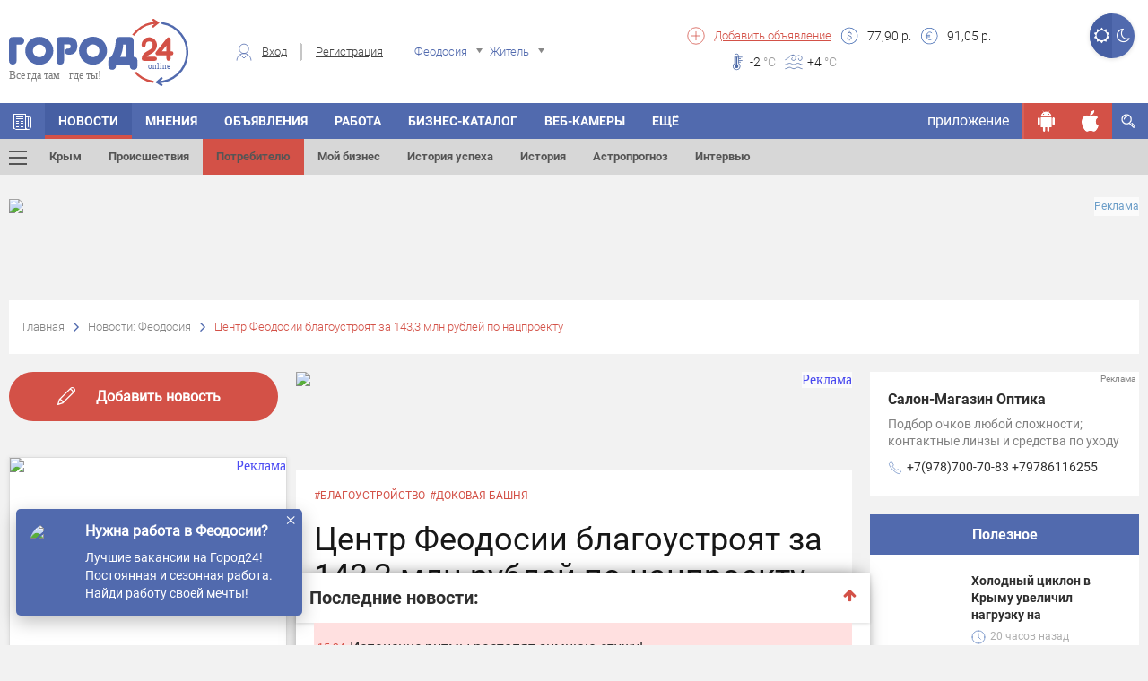

--- FILE ---
content_type: text/html; charset=UTF-8
request_url: https://gorod24.online/feodosiya/news/392422-tsentr_feodosii_blagoustroyat_za_1433_mln_rubley_po_natsproektu.html
body_size: 47075
content:
<!DOCTYPE html>
<html lang="ru">
<head>
    <meta charset="utf-8">

    <title>Центр Феодосии благоустроят за 143,3 млн рублей по нацпроекту | Город24: Феодосия</title>
    <meta name="description" content="Феодосия получит 143,3 млн рублей на благоустройство туристического центра. Об э...">
    
    
    <meta property="og:title" content="Центр Феодосии благоустроят за 143,3 млн рублей по нацпроекту | Город24: Феодосия"/>
        
    <meta property="og:description" content="Феодосия получит 143,3 млн рублей на благоустройство туристического центра. Об э..."/>
        
    <meta property="og:type" content="article"/>
            
    
    <meta property="og:url" content="https://gorod24.online/feodosiya/news/392422-tsentr_feodosii_blagoustroyat_za_1433_mln_rubley_po_natsproektu.html"/>
    <meta property="og:site_name " content="Город 24"/>

    <meta http-equiv="X-UA-Compatible" content="IE=edge">
    <meta name="viewport" content="width=device-width, initial-scale=1, maximum-scale=1">

    
    <meta property="og:image" content="https://gorod24.online/uploads/image/news_thrumbs/392422/new_392422_640_320.jpg">
    <link rel="image_src" href="https://gorod24.online/uploads/image/news_thrumbs/392422/new_392422_640_320.jpg">
        
    <meta property="og:image:width" content="1200"/>
        
    <meta property="og:image:width" content="630"/>
    

    <link rel="shortcut icon"
          href="https://gorod24.online/application/views/gorod24_dev/img/favicon/favicon.ico"
          type="image/x-icon">

    <link rel="stylesheet"
          href="https://gorod24.online/application/views/gorod24_dev/libs/bootstrap/css/bootstrap.min.css?v=1">
    <link rel="stylesheet"
          href="https://gorod24.online/application/views/gorod24_dev/css/styles.min.css?ver=1.1">
    <link rel="stylesheet"
          href="https://gorod24.online/application/views/gorod24_dev/css/main-header.min.css?ver=1.17">
    <link rel="stylesheet"
          href="https://gorod24.online/application/views/gorod24_dev/css/filter-form-wrap.min.css?ver=1">
    <link rel="stylesheet"
          href="https://gorod24.online/application/views/gorod24_dev/css/title-block.min.css?ver=1.3">

    <link rel="stylesheet"
          href="https://gorod24.online/application/views/gorod24_dev/css/global.min.css?ver=1.6">
        <link rel="stylesheet"
          href="https://gorod24.online/application/views/gorod24_dev/css/mobile.min.css?ver=1.1">
    <!--<link rel="stylesheet" href="https://gorod24.online/application/views/gorod24_dev/css/main.min.css?v=17">-->

    <link id="style_night" rel="stylesheet"
          href="">
    <!-- Chrome, Firefox OS and Opera -->
    <meta name="theme-color" content="#516aae">
    <!-- Windows Phone -->
    <meta name="msapplication-navbutton-color" content="#000">
    <!-- iOS Safari -->
    <meta name="apple-itunes-app" content="app-id=1324112026">
    <meta name="apple-mobile-web-app-status-bar-style" content="#000">
    <link rel="manifest" href="/application/views/gorod24_dev/js/manifest.json">
    <script src="https://gorod24.online/application/views/gorod24_dev/libs/jquery/jquery.min.js"></script>
    <script>

        // First we get the viewport height and we multiple it by 1% to get a value for a vh unit
        let vh = window.innerHeight * 0.01;
        // Then we set the value in the --vh custom property to the root of the document
        document.documentElement.style.setProperty('--vh', `${vh}px`);
        // We listen to the resize event
        window.addEventListener('resize', () => {
            // We execute the same script as before
            let vh = window.innerHeight * 0.01;
            document.documentElement.style.setProperty('--vh', `${vh}px`);
        });

        function imgLoaded(img) {
            var $img = $(img);
            $img.closest('.img-wrap').addClass('loaded');
        };

        function showVisibleImg() {
            var $imgs = $('img.preload-img, div.preload-img.preload-img-background');
            $imgs.each(function () {
                var realsrc = $(this).data('realsrc');
                if (realsrc) {
                    if (isVisible($(this))) {
                        if ($(this).prop("tagName") == 'IMG') {
                            $(this).attr('src', realsrc).load(function () {
                                $(this).removeClass('preload-img');
                            });
                        } else if ($(this).prop("tagName") == 'DIV' && $(this).hasClass('preload-img-background')) {
                            var $DIV = $(this);
                            $('<img/>').attr('src', realsrc).on('load', function () {
                                $(this).remove(); // prevent memory leaks as @benweet suggested
                                $DIV.css('background-image', 'url(' + realsrc + ')').removeClass('preload-img').removeClass('preload-img-background');
                            });
                        }
                    }
                }
            });
        }
    </script>
    <style>
        .visible-android, .visible-ios, .visible-desktop,
        .visible-android-inline, .visible-ios-inline, .visible-desktop-inline {
            display: none !important;
        }

        .visible-desktop{ display: unset!important; }.visible-desktop-inline{ display: inline-block!important; }    </style>
</head>

<body>
<style>
    #add-to-home-screen-button {
        position: absolute;
        top: 1px;
        left: 1px;
        display: none;
    }
    .login-form-wrap .right-col .social-wrap .fb{
        display: none;
    }
</style>
<button id="add-to-home-screen-button">Add to home screen</button>

<script>
    var shop_cart = [];
    var scripts = [];
    var scriptCalbacks = {};

    var MD5 = function (s){function L(k,d){return(k<<d)|(k>>>(32-d))}function K(G,k){var I,d,F,H,x;F=(G&2147483648);H=(k&2147483648);I=(G&1073741824);d=(k&1073741824);x=(G&1073741823)+(k&1073741823);if(I&d){return(x^2147483648^F^H)}if(I|d){if(x&1073741824){return(x^3221225472^F^H)}else{return(x^1073741824^F^H)}}else{return(x^F^H)}}function r(d,F,k){return(d&F)|((~d)&k)}function q(d,F,k){return(d&k)|(F&(~k))}function p(d,F,k){return(d^F^k)}function n(d,F,k){return(F^(d|(~k)))}function u(G,F,aa,Z,k,H,I){G=K(G,K(K(r(F,aa,Z),k),I));return K(L(G,H),F)}function f(G,F,aa,Z,k,H,I){G=K(G,K(K(q(F,aa,Z),k),I));return K(L(G,H),F)}function D(G,F,aa,Z,k,H,I){G=K(G,K(K(p(F,aa,Z),k),I));return K(L(G,H),F)}function t(G,F,aa,Z,k,H,I){G=K(G,K(K(n(F,aa,Z),k),I));return K(L(G,H),F)}function e(G){var Z;var F=G.length;var x=F+8;var k=(x-(x%64))/64;var I=(k+1)*16;var aa=Array(I-1);var d=0;var H=0;while(H<F){Z=(H-(H%4))/4;d=(H%4)*8;aa[Z]=(aa[Z]| (G.charCodeAt(H)<<d));H++}Z=(H-(H%4))/4;d=(H%4)*8;aa[Z]=aa[Z]|(128<<d);aa[I-2]=F<<3;aa[I-1]=F>>>29;return aa}function B(x){var k="",F="",G,d;for(d=0;d<=3;d++){G=(x>>>(d*8))&255;F="0"+G.toString(16);k=k+F.substr(F.length-2,2)}return k}function J(k){k=k.toString().replace(/rn/g,"n");var d="";for(var F=0;F<k.length;F++){var x=k.charCodeAt(F);if(x<128){d+=String.fromCharCode(x)}else{if((x>127)&&(x<2048)){d+=String.fromCharCode((x>>6)|192);d+=String.fromCharCode((x&63)|128)}else{d+=String.fromCharCode((x>>12)|224);d+=String.fromCharCode(((x>>6)&63)|128);d+=String.fromCharCode((x&63)|128)}}}return d}var C=Array();var P,h,E,v,g,Y,X,W,V;var S=7,Q=12,N=17,M=22;var A=5,z=9,y=14,w=20;var o=4,m=11,l=16,j=23;var U=6,T=10,R=15,O=21;s=J(s);C=e(s);Y=1732584193;X=4023233417;W=2562383102;V=271733878;for(P=0;P<C.length;P+=16){h=Y;E=X;v=W;g=V;Y=u(Y,X,W,V,C[P+0],S,3614090360);V=u(V,Y,X,W,C[P+1],Q,3905402710);W=u(W,V,Y,X,C[P+2],N,606105819);X=u(X,W,V,Y,C[P+3],M,3250441966);Y=u(Y,X,W,V,C[P+4],S,4118548399);V=u(V,Y,X,W,C[P+5],Q,1200080426);W=u(W,V,Y,X,C[P+6],N,2821735955);X=u(X,W,V,Y,C[P+7],M,4249261313);Y=u(Y,X,W,V,C[P+8],S,1770035416);V=u(V,Y,X,W,C[P+9],Q,2336552879);W=u(W,V,Y,X,C[P+10],N,4294925233);X=u(X,W,V,Y,C[P+11],M,2304563134);Y=u(Y,X,W,V,C[P+12],S,1804603682);V=u(V,Y,X,W,C[P+13],Q,4254626195);W=u(W,V,Y,X,C[P+14],N,2792965006);X=u(X,W,V,Y,C[P+15],M,1236535329);Y=f(Y,X,W,V,C[P+1],A,4129170786);V=f(V,Y,X,W,C[P+6],z,3225465664);W=f(W,V,Y,X,C[P+11],y,643717713);X=f(X,W,V,Y,C[P+0],w,3921069994);Y=f(Y,X,W,V,C[P+5],A,3593408605);V=f(V,Y,X,W,C[P+10],z,38016083);W=f(W,V,Y,X,C[P+15],y,3634488961);X=f(X,W,V,Y,C[P+4],w,3889429448);Y=f(Y,X,W,V,C[P+9],A,568446438);V=f(V,Y,X,W,C[P+14],z,3275163606);W=f(W,V,Y,X,C[P+3],y,4107603335);X=f(X,W,V,Y,C[P+8],w,1163531501);Y=f(Y,X,W,V,C[P+13],A,2850285829);V=f(V,Y,X,W,C[P+2],z,4243563512);W=f(W,V,Y,X,C[P+7],y,1735328473);X=f(X,W,V,Y,C[P+12],w,2368359562);Y=D(Y,X,W,V,C[P+5],o,4294588738);V=D(V,Y,X,W,C[P+8],m,2272392833);W=D(W,V,Y,X,C[P+11],l,1839030562);X=D(X,W,V,Y,C[P+14],j,4259657740);Y=D(Y,X,W,V,C[P+1],o,2763975236);V=D(V,Y,X,W,C[P+4],m,1272893353);W=D(W,V,Y,X,C[P+7],l,4139469664);X=D(X,W,V,Y,C[P+10],j,3200236656);Y=D(Y,X,W,V,C[P+13],o,681279174);V=D(V,Y,X,W,C[P+0],m,3936430074);W=D(W,V,Y,X,C[P+3],l,3572445317);X=D(X,W,V,Y,C[P+6],j,76029189);Y=D(Y,X,W,V,C[P+9],o,3654602809);V=D(V,Y,X,W,C[P+12],m,3873151461);W=D(W,V,Y,X,C[P+15],l,530742520);X=D(X,W,V,Y,C[P+2],j,3299628645);Y=t(Y,X,W,V,C[P+0],U,4096336452);V=t(V,Y,X,W,C[P+7],T,1126891415);W=t(W,V,Y,X,C[P+14],R,2878612391);X=t(X,W,V,Y,C[P+5],O,4237533241);Y=t(Y,X,W,V,C[P+12],U,1700485571);V=t(V,Y,X,W,C[P+3],T,2399980690);W=t(W,V,Y,X,C[P+10],R,4293915773);X=t(X,W,V,Y,C[P+1],O,2240044497);Y=t(Y,X,W,V,C[P+8],U,1873313359);V=t(V,Y,X,W,C[P+15],T,4264355552);W=t(W,V,Y,X,C[P+6],R,2734768916);X=t(X,W,V,Y,C[P+13],O,1309151649);Y=t(Y,X,W,V,C[P+4],U,4149444226);V=t(V,Y,X,W,C[P+11],T,3174756917);W=t(W,V,Y,X,C[P+2],R,718787259);X=t(X,W,V,Y,C[P+9],O,3951481745);Y=K(Y,h);X=K(X,E);W=K(W,v);V=K(V,g)}var i=B(Y)+B(X)+B(W)+B(V);return i.toLowerCase()};

    var loadScript = function (src, callback) {
        var s = MD5(src);
        if (scriptCalbacks[s] === undefined) {
            scriptCalbacks[s] = {
                'calbacks': [],
            };
        }
        var alreadyExist = false;
        if ($('#' + s).length == 0 && $('script[src="' + src + '"]').length == 0) {
            var script = document.createElement('script');
            script.type = 'text/javascript';
            script.async = 'async';
            script.id = s;
            script.src = src;
            scriptCalbacks[s].isLoaded = false;
            if (callback) {
                scriptCalbacks[s].calbacks.push(callback);
            }
        } else {
            var script = $('#' + s + ', script[src="' + src + '"]').get(0);
            if (scriptCalbacks[s].isLoaded) {
                try {callback();} catch (e){console.error(e); }
            } else {
                scriptCalbacks[s].calbacks.push(callback);
            }
            alreadyExist = true;
        }

        script.onload = script.onreadystatechange = function () {
            console.log('script is loaded ' + s, src);
            if (!script.readyState || /loaded|complete/.test(script.readyState)) {
                script.onload = script.onreadystatechange = null;
                scriptCalbacks[s].isLoaded = true;
                for (i in scriptCalbacks[s].calbacks) {
                    try {scriptCalbacks[s].calbacks[i]();} catch (e){console.error(e);}
                }
            }
        }
        if (!alreadyExist) {
            document.getElementsByTagName('head')[0].appendChild(script);
        }

    };

    var loadStyle = function (src) {
        // Get HTML head element
        var head = document.getElementsByTagName('HEAD')[0];
        // Create new link Element
        var link = document.createElement('link');
        // set the attributes for link element
        link.rel = 'stylesheet';
        link.type = 'text/css';
        link.href = src;
        // Append link element to HTML head
        head.appendChild(link);
    }


</script>


<header class="main-header banner_count-0 version-2
 without-bnr">
    <div class="main-wrap">
        <div class="container hidden-xs">
            <div class="sect-1">
                <div class="logo-wrap">
                    <div class="logo">
                        <a href="/">
                                                        <img src="https://gorod24.online/application/views/gorod24_dev/img/logo-head.svg"
                                 alt="Город 24">
                                                    </a>
                    </div>
                </div>
            </div>
            <div class="sect-2">
                                <div class="auth-wrap">
                    <div class="login"><span class="custom-icon c-icon-7"></span><a href="#login-form"
                                                                                    class="login-form-open">Вход</a>
                    </div>
                    <div class="reg"><a
                                href="https://gorod24.online/feodosiya/profile/register">Регистрация</a>
                    </div>
                </div>
                                <div class="location-wrap">
                    <div class="location">
                        <span class="custom-icon c-icon-11 hidden-xs"></span>
                        <select name="city-filter" class="city-filter" id="city-filter">
                                                        <option value="crimea" data-project_id="10"
                                    data-id="0" data-name="crimea"
                            >Крым</option>
                                                        <option value="feodosiya" data-project_id="1"
                                    data-id="1483" data-name="feodosiya"
                            selected>Феодосия</option>
                                                        <option value="kerch" data-project_id="2"
                                    data-id="478" data-name="kerch"
                            >Керчь</option>
                                                        <option value="simferopol" data-project_id="4"
                                    data-id="627" data-name="simferopol"
                            >Симферополь</option>
                                                        <option value="sevastopol" data-project_id="5"
                                    data-id="5470653" data-name="sevastopol"
                            >Севастополь</option>
                                                        <option value="sudak" data-project_id="3"
                                    data-id="7188" data-name="sudak"
                            >Судак</option>
                                                        <option value="alushta" data-project_id="6"
                                    data-id="2510" data-name="alushta"
                            >Алушта</option>
                                                        <option value="bahchisaray" data-project_id="7"
                                    data-id="475" data-name="bahchisaray"
                            >Бахчисарай</option>
                                                        <option value="evpatoriya" data-project_id="8"
                                    data-id="799" data-name="evpatoriya"
                            >Евпатория</option>
                                                        <option value="yalta" data-project_id="9"
                                    data-id="818" data-name="yalta"
                            >Ялта</option>
                                                        <option value="belogorsk" data-project_id="12"
                                    data-id="6725" data-name="belogorsk"
                            >Белогорск</option>
                                                        <option value="dzhankoy" data-project_id="13"
                                    data-id="619" data-name="dzhankoy"
                            >Джанкой</option>
                                                        <option value="krasnoperekopsk" data-project_id="14"
                                    data-id="1433" data-name="krasnoperekopsk"
                            >Красноперекопск</option>
                                                        <option value="armyansk" data-project_id="15"
                                    data-id="11243" data-name="armyansk"
                            >Армянск</option>
                                                        <option value="saki" data-project_id="16"
                                    data-id="4331" data-name="saki"
                            >Саки</option>
                                                        <option value="herson" data-project_id="20"
                                    data-id="427" data-name="herson"
                            >Херсон</option>
                                                        <option value="zaporozhe" data-project_id="22"
                                    data-id="628" data-name="zaporozhe"
                            >Запорожье</option>
                                                        <option value="lugansk" data-project_id="24"
                                    data-id="552" data-name="lugansk"
                            >Луганск</option>
                                                        <option value="doneck" data-project_id="26"
                                    data-id="223" data-name="doneck"
                            >Донецк</option>
                                                        <option value="mariupol" data-project_id="27"
                                    data-id="455" data-name="mariupol"
                            >Мариуполь</option>
                                                    </select>
                    </div>
                </div>
                <div class="usr-wrap">
                    <div class="usr">
                        <select name="usr-filter" class="usr-filter" id="usr-filter">
                            <option value="1" data-id="1" data-name="Житель"
                            >Житель</option>
                            <option value="2" data-id="2" data-name="Гость"
                            >Гость</option>
                        </select>
                    </div>
                </div>
            </div>
            <div class="sect-3">
                <div class="left-col">
                    <div class="add-listing">
                        <span class="custom-icon c-icon-5"></span>
                        <a href="https://gorod24.online/feodosiya/ads/add">Добавить
                            объявление</a>
                    </div>
                    <div class="items-wrap">
                        
					<div class="item">
                        <span class="custom-icon c-icon-2"></span>
                        <div><span>77,90</span> р.</div>
                    </div>
                    <div class="item">
                        <span class="custom-icon c-icon-1"></span>
                        <div><span>91,05</span> р.</div>
                    </div>
			                    </div>
                </div>
                <div class="right-col">
                    
					<div class="items-wrap">
                        
					<div class="weather-wrap">
                    	<div class="weath-item" style="background-image: url(https://gorod24.online/uploads/weather/weather-87.svg);"></div>
                    	
                    </div>
				
                        
					<div class="item">
                        <span class="custom-icon c-icon-3"></span>
                        <div><span>-2</span> <span class="temperature"> °C</span></div>
                    </div>
				
                        
					<div class="item">
                        <span class="custom-icon c-icon-4"></span>
                        <div><span>+4</span> <span class="temperature"> °C</span></div>
                    </div>
				
                    </div>
			                </div>

            </div>
            
            <div class="btn-switch-style-night">
                <a title="Дневной режим" href="#" class="day active"><i
                            class="fa fa-sun-o" aria-hidden="true"></i></a>
                <a title="Ночной режим" href="#" class="night "><i
                            class="fa fa-moon-o" aria-hidden="true"></i></a>
            </div>

        </div>
        <div class="mobile-menu-opened-container visible-xs ">
    <div class="opened-header">
        <div class="top">
            <a href="javascrip:;" class="toggle-menu on toggle-mobile-menu-opened-container"><span></span></a>
            <div class="night-switcher">
                <i class="fa fa-moon-o" aria-hidden="true"></i>
                <label class="switch">
                    <input type="checkbox" checked>
                    <span class="slider round"></span>
                </label>
                <i class="fa fa-sun-o" aria-hidden="true"></i>
            </div>
            <div class="login-buttons">
                                <div class="auth-wrap hidden-lg hidden-md hidden-sm">
                    <a class="login-form-open" href="#login-form">Вход</a>
                    <a href="https://gorod24.online/feodosiya/profile/register">Регистрация</a>
                </div>
                            </div>
        </div>
            </div>
    <div class="opened-body">

        <div class="menu-search-container">
            <div class="menu-search-wrap">
                <form action="https://gorod24.online/feodosiya/search" method="GET">
                    <input type="text" name="search" class=""
                           data-source="/feodosiya/search/get/results"
                           data-append="#menu-search-results" placeholder="Поиск..."
                           value="">
                    <button type="submit"><i class="fa fa-search" aria-hidden="true"></i></button>
                </form>
            </div>
            <div id="menu-search-results" class="menu-search-results"></div>
        </div>

        <div class="menu-informers-wrap">
            <div class="informers-row">
                <div class="cols weather">
					<div class="items-wrap">
                        
					<div class="item">
                        <span class="custom-icon c-icon-3"></span>
                        <div><span>-2</span> <span class="temperature"> °C</span></div>
                    </div>
				
                        
                    	<div class="weath-item" style="background-image: url(https://gorod24.online/uploads/weather/weather-87.svg);"></div>
				
                    </div>
			</div>
                <div class="cols currency">
					<div class="item">
                        <span class="custom-icon c-icon-2"></span>
                        <div><span>77,90</span> р.</div>
                    </div>
                    <div class="item">
                        <span class="custom-icon c-icon-1"></span>
                        <div><span>91,05</span> р.</div>
                    </div>
			</div>
                <div class="clearfix"></div>
            </div>
        </div>

        <div class="menu-buttons-wrap">
            <!--<span class="ostatok"></span>-->
                        <span class="button-container"><a class="social-link locked" rel="nofollow" href="javascript:;"
                                              title="Чтобы просматривать сообщения нужно авторизироваться."><span
                            class="custom-icon locked c-icon-message"></span></a></span>
                        <span class="button-container"><a class="social-link locked" rel="nofollow" href="javascript:;"
                                              title="Вы пока не можете пригласить друга. Эта функция в разработке"><span
                            class="custom-icon locked c-icon-add_user"></span></a></span>
            <span class="button-container"><a class="social-link locked" rel="nofollow" href="javascript:;"
                                              title="Просмотр QR пока не доступна. Эта функция в разработке"><span
                            class="custom-icon locked c-icon-qr"></span></a></span>
            <span class="button-container"><a class="social-link " rel="nofollow"
                                              href="https://gorod24.online/support/4/7" target="_blank"><span
                            class="custom-icon c-icon-info"></span></a></span>
            <span class="button-container"><a class="social-link " rel="nofollow"
                                              href="https://gorod24.online/feodosiya/profile"><span
                            class="custom-icon c-icon-option"></span></a></span>
            <span class="button-container"><a class="social-link ios " rel="nofollow"
                                              href="https://itunes.apple.com/ru/app/%D0%B3%D0%BE%D1%80%D0%BE%D0%B424-online/id1324112026?l=en&mt=8"
                                              target="_blank"><span class="custom-icon c-icon-ios"></span></a></span>
            <span class="button-container"><a class="social-link android " rel="nofollow"
                                              href="https://play.google.com/store/apps/details?id=ru.mobmed.city24"
                                              target="_blank"><span
                            class="custom-icon c-icon-android"></span></a></span>
        </div>

        <div class="menu-frames-wrap">
            <!--<div class="frame">
                <ul class="items">
                    <li class="has-drop-mobile">
                        <a href="https://gorod24.online/feodosiya" title="Главная" target="_self">
                            <img class="menu-icon" src="https://gorod24.online/application/views/gorod24_dev/img/icons/home.svg" style="height: 22px;">Главная
                        </a>
                    </li>
                </ul>
            </div>
            -->
            <div class="frame"><div class="title">В городе</div><ul class="items">
						<li class="has-drop-mobile">
		                    <a href="https://gorod24.online/feodosiya" title="Магазин" target="_self"><img class="menu-icon" src="https://gorod24.online/uploads/appmenuicons/home.svg">Главная</a>
                            <span class="dropdown icon-arrow-down"></span><ul class="dropdown-menu-items"><li><a href="https://gorod24.online/feodosiya/zhurnal"  title="Газета" target="_self">Газета</a><em><i></i></em></li><li><a href="https://gorod24.online/feodosiya/catalog/map"  title="Карта Феодосии" target="_blank">Карта</a><em><i></i></em></li><li><a href="https://gorod24.online/feodosiya/afisha"  title="Афиша Феодосии" target="_self">Афиша</a><em><i></i></em></li><li><a href="https://gorod24.online/feodosiya/pogoda"  title="Погода Феодосии" target="_self">Погода</a><em><i></i></em></li><li><a href="https://gorod24.online/feodosiya/blog"  title="Блоги" target="_self">Блоги</a><em><i></i></em></li><li><a href="https://gorod24.online/feodosiya/mesta"  title="Места" target="_self">Места</a><em><i></i></em></li><li><a href="https://gorod24.online/feodosiya/shop"  title="Магазин" target="_self">Магазин</a><em><i></i></em></li></ul>
		                </li>
					
						<li class="has-drop-mobile">
		                    <a href="https://gorod24.online/feodosiya/news" title="Интервью" target="_self"><img class="menu-icon" src="https://gorod24.online/uploads/appmenuicons/06news.svg">Новости</a>
                            <span class="dropdown icon-arrow-down"></span><ul class="dropdown-menu-items"><li><a href="https://gorod24.online/crimea/news"  title="Крым" target="_self">Крым</a><em><i></i></em></li><li><a href="https://gorod24.online/feodosiya/news/proisshestviya"  title="Происшествия" target="_self">Происшествия</a><em><i></i></em></li><li><a href="https://gorod24.online/feodosiya/news/potrebitelju"  title="Потребителю" target="_self">Потребителю</a><em><i></i></em></li><li><a href="https://gorod24.online/feodosiya/news/moj_biznes"  title="Мой бизнес" target="_self">Мой бизнес</a><em><i></i></em></li><li><a href="https://gorod24.online/feodosiya/news/istoriya_uspeha"  title="История успеха" target="_self">История успеха</a><em><i></i></em></li><li><a href="https://gorod24.online/feodosiya/news/istoriya"  title="История" target="_self">История</a><em><i></i></em></li><li><a href="https://gorod24.online/feodosiya/news/astro"  title="Астропрогноз" target="_self">Астропрогноз</a><em><i></i></em></li><li><a href="https://gorod24.online/feodosiya/news/interviu"  title="Интервью" target="_self">Интервью</a><em><i></i></em></li></ul>
		                </li>
					
						<li class="has-drop-mobile">
		                    <a href="https://gorod24.online/feodosiya/ads" title="Коммерческая недвижимость в Феодосии" target="_self"><img class="menu-icon" src="https://gorod24.online/uploads/appmenuicons/07ob.svg">Объявления</a>
                            <span class="dropdown icon-arrow-down"></span><ul class="dropdown-menu-items"><li><a href="https://gorod24.online/feodosiya/ads/add"  title="Добавить объявление" target="_self">Добавить объявление</a><em><i></i></em></li><li><a href="https://gorod24.online/feodosiya/ads/rabota"  title="Работа" target="_self">Работа</a><em><i></i></em></li><li><a href="https://gorod24.online/feodosiya/ads/nedvizhimost"  title="Недвижимость" target="_self">Недвижимость</a><em><i></i></em></li><li><a href="https://gorod24.online/feodosiya/ads/uslugi"  title="Услуги" target="_self">Услуги</a><em><i></i></em></li><li><a href="https://gorod24.online/feodosiya/ads/auto"  title="Транспорт" target="_self">Транспорт</a><em><i></i></em></li><li><a href="https://gorod24.online/feodosiya/ads/nedvizhimost/doma/arenda_po_sytkam"  title="Посуточная аренда в частном секторе в Феодосии" target="_self">Частный сектор</a><em><i></i></em></li><li><a href="https://gorod24.online/feodosiya/ads/nedvizhimost/arenda_po_sytkam"  title="Посуточная аренда жилья в Феодосии" target="_self">Жилье</a><em><i></i></em></li><li><a href="https://gorod24.online/feodosiya/ads/nedvizhimost/dolgasrochnaya_arenda"  title="Долгосрочная аренда жилья и коммерческой недвижимости в Феодосии" target="_self">Долгосрочная аренда</a><em><i></i></em></li><li><a href="https://gorod24.online/feodosiya/ads/nedvizhimost/kommercheskaya_nedvigimost"  title="Коммерческая недвижимость в Феодосии" target="_self">Коммерческая недвижимость </a><em><i></i></em></li></ul>
		                </li>
					
						<li class="has-drop-mobile">
		                    <a href="https://gorod24.online/feodosiya/ads/rabota" title="Работа Феодосии" target="_self"><img class="menu-icon" src="https://gorod24.online/uploads/appmenuicons/07ob.svg">Работа</a>
                            
		                </li>
					
						<li class="has-drop-mobile">
		                    <a href="https://gorod24.online/feodosiya/catalog" title="Ежегодные каталоги Феодосии" target="_self"><img class="menu-icon" src="https://gorod24.online/uploads/appmenuicons/08firmi.svg">Бизнес-каталог</a>
                            <span class="dropdown icon-arrow-down"></span><ul class="dropdown-menu-items"><li><a href="https://gorod24.online/feodosiya/catalog/catalogs"  title="Ежегодные каталоги Феодосии" target="_self">Ежегодные каталоги</a><em><i></i></em></li></ul>
		                </li>
					</ul></div><div class="frame"><div class="title">Народный бренд</div><ul class="items">
						<li class="has-drop-mobile">
		                    <a href="https://gorod24.online/feodosiya/narodniy-brand" title="Народный бренд" target="_self"><img class="menu-icon" src="https://gorod24.online/uploads/appmenuicons/09golosovat.svg">Народный бренд</a>
                            
		                </li>
					</ul></div><div class="frame"><div class="title">Досуг</div><ul class="items">
						<li class="has-drop-mobile">
		                    <a href="https://gorod24.online/feodosiya/opinions" title="Мнения жителей Феодосии" target="_self">Мнения</a>
                            
		                </li>
					
						<li class="has-drop-mobile">
		                    <a href="https://gorod24.online/feodosiya/webcams/all-webcam-in-feodosiya" title="Веб-камеры Феодосии" target="_self">Веб-камеры</a>
                            
		                </li>
					
						<li class="has-drop-mobile">
		                    <a href="https://gorod24.online/feodosiya/photos" title="Фото" target="_self"><img class="menu-icon" src="https://gorod24.online/uploads/appmenuicons/17foto.svg">Фото</a>
                            
		                </li>
					</ul></div>        </div>

    </div>
</div>

<div class="main-menu-anchor"></div>
<nav class="main-menu">
    <div class="container nps">
        <ul class="menu hidden-xs">
            
					<li class="ajax-anchor not-active ">
						<a href="https://gorod24.online/feodosiya" title="Главная" target="_self"><span class="custom-icon c-icon-6"></span></a>
						<ul class="menu-sub-list">
							
						</ul>
					</li>
				
					<li class="ajax-anchor  active">
						<a href="https://gorod24.online/feodosiya/news" title="Новости Феодосии" target="_self">Новости</a>
						<ul class="menu-sub-list">
							
                                    <li class="ajax-anchor-in additional-menu-button ">
                                        <a href="#" class="toggle-menu toggle-menu-additional-menu"><span></span></a>
                                        <div class="additional-menu-wrap">
                                            <div class="container">
                                                <div class="row">
                                                    <div class="col-md-4 col-sm-6">
                                                        <h2>Новости</h2>
                                                        <ul class="additional-menu">
                                                            
                                <li class="additional-menu-li">
                                    <a href="https://gorod24.online/crimea/news" title="Новости Крыма">Крым</a>
                                    <!--<div class="icon-right"><span class="icon-arrow-right"></span></div>-->
                                </li>
                                <li class="additional-menu-li">
                                    <a href="https://gorod24.online/kerch/news" title="Новости Керчи">Керчь</a>
                                    <!--<div class="icon-right"><span class="icon-arrow-right"></span></div>-->
                                </li>
                                <li class="additional-menu-li">
                                    <a href="https://gorod24.online/simferopol/news" title="Новости Симферополя">Симферополь</a>
                                    <!--<div class="icon-right"><span class="icon-arrow-right"></span></div>-->
                                </li>
                                <li class="additional-menu-li">
                                    <a href="https://gorod24.online/sevastopol/news" title="Новости Севастополя">Севастополь</a>
                                    <!--<div class="icon-right"><span class="icon-arrow-right"></span></div>-->
                                </li>
                                <li class="additional-menu-li">
                                    <a href="https://gorod24.online/sudak/news" title="Новости Судака">Судак</a>
                                    <!--<div class="icon-right"><span class="icon-arrow-right"></span></div>-->
                                </li>
                                <li class="additional-menu-li">
                                    <a href="https://gorod24.online/evpatoriya/news" title="Новости Евпатории">Евпатория</a>
                                    <!--<div class="icon-right"><span class="icon-arrow-right"></span></div>-->
                                </li>
                                <li class="additional-menu-li">
                                    <a href="https://gorod24.online/yalta/news" title="Новости Ялты">Ялта</a>
                                    <!--<div class="icon-right"><span class="icon-arrow-right"></span></div>-->
                                </li>
                                                        </ul>
                                                    </div>
                                                    <div class="col-md-4 col-sm-6">
                                                        <h2>Рубрики</h2>
                                                        <ul class="additional-menu">
                                                            
                            <li class="additional-menu-li">
                                <a href="https://gorod24.online/feodosiya/news/proisshestviya "title="Происшествия Феодосии" >Происшествия</a>
                                <!--<div class="icon-right"><span class="icon-arrow-right"></span></div>-->
                            </li>
                            <li class="additional-menu-li">
                                <a href="https://gorod24.online/feodosiya/news/obschestvo "title="Общество Феодосии" >Общество</a>
                                <!--<div class="icon-right"><span class="icon-arrow-right"></span></div>-->
                            </li>
                            <li class="additional-menu-li">
                                <a href="https://gorod24.online/feodosiya/news/potrebitelju "title="Потребителю Феодосии" >Потребителю</a>
                                <!--<div class="icon-right"><span class="icon-arrow-right"></span></div>-->
                            </li>
                            <li class="additional-menu-li">
                                <a href="https://gorod24.online/feodosiya/news/sport "title="Спорт Феодосии" >Спорт</a>
                                <!--<div class="icon-right"><span class="icon-arrow-right"></span></div>-->
                            </li>
                            <li class="additional-menu-li">
                                <a href="https://gorod24.online/feodosiya/news/vlast "title="Власть Феодосии" >Власть</a>
                                <!--<div class="icon-right"><span class="icon-arrow-right"></span></div>-->
                            </li>
                            <li class="additional-menu-li">
                                <a href="https://gorod24.online/feodosiya/news/kultura "title="Культура Феодосии" >Культура</a>
                                <!--<div class="icon-right"><span class="icon-arrow-right"></span></div>-->
                            </li>
                            <li class="additional-menu-li">
                                <a href="https://gorod24.online/feodosiya/news/anons "title="Анонс Феодосии" >Анонс</a>
                                <!--<div class="icon-right"><span class="icon-arrow-right"></span></div>-->
                            </li>
                                                        </ul>
                                                    </div>
                                                    <div class="col-md-4 col-sm-6">
                                                        <h2>Топ новостей Феодосии</h2>
                                                        <ul class="additional-menu">
                                                            
                            <li class="additional-menu-li single-news">
                                <div class="tags"><a href="https://gorod24.online/feodosiya/news/tag=%D0%B3%D0%BE%D0%BB%D0%BE%D0%BB%D0%B5%D0%B4%D0%B8%D1%86%D0%B0">#гололедица</a></div>
                                <a class="news-descr" href="https://gorod24.online//news/458389-pogoda_v_kryimu_v_pyatnitsu.html" title="Мороз крепчает: погода в Крыму в пятницу" style="width:100%;font-size:16px;line-height:16px;width:100%;text-transform:none;padding:10px 0;">Мороз крепчает: погода в Крыму в пятницу</a>
                                <!--<div class="icon-right"><span class="icon-arrow-right"></span></div>-->
                            </li>
                            <li class="additional-menu-li single-news">
                                <div class="tags"></div>
                                <a class="news-descr" href="https://gorod24.online//news/414945-s_novyim_godom_i_rojdestvom_hristovyim.html" title="С Новым годом и Рождеством Христовым!" style="width:100%;font-size:16px;line-height:16px;width:100%;text-transform:none;padding:10px 0;">С Новым годом и Рождеством Христовым!</a>
                                <!--<div class="icon-right"><span class="icon-arrow-right"></span></div>-->
                            </li>
                            <li class="additional-menu-li single-news">
                                <div class="tags"><a href="https://gorod24.online/feodosiya/news/tag=%D0%BA%D1%80%D1%8B%D0%BC%D1%81%D0%BA%D0%B8%D0%B9+%D0%BC%D0%BE%D1%81%D1%82">#крымский мост</a></div>
                                <a class="news-descr" href="https://gorod24.online//news/290341-dvijenie_gruzovikov_po_kryimskomu_mostu_vozobnovitsya_v_marte__gotsanyuk.html" title="Движение грузовиков по Крымскому мосту возобновится в марте – Гоцанюк" style="width:100%;font-size:16px;line-height:16px;width:100%;text-transform:none;padding:10px 0;">Движение грузовиков по Крымскому мосту возобновится в марте – Гоцанюк</a>
                                <!--<div class="icon-right"><span class="icon-arrow-right"></span></div>-->
                            </li>
                            <li class="additional-menu-li single-news">
                                <div class="tags"><a href="https://gorod24.online/feodosiya/news/tag=%D1%81%D0%BE%D0%B1%D0%B0%D0%BA%D0%B8">#собаки</a></div>
                                <a class="news-descr" href="https://gorod24.online//news/377410-sovetyi_astrologa_na_nedelyu_4__10_marta_ot_veroniki_romeovnyi.html" title="СОВЕТЫ АСТРОЛОГА НА НЕДЕЛЮ 4 – 10 МАРТА от Вероники Ромеовны." style="width:100%;font-size:16px;line-height:16px;width:100%;text-transform:none;padding:10px 0;">СОВЕТЫ АСТРОЛОГА НА НЕДЕЛЮ 4 – 10 МАРТА от Вероники Ромеовны.</a>
                                <!--<div class="icon-right"><span class="icon-arrow-right"></span></div>-->
                            </li>
                            <li class="additional-menu-li single-news">
                                <div class="tags"></div>
                                <a class="news-descr" href="https://gorod24.online//news/412439-sovetyi_astrologa_na_nedelyu_9__15_dekabrya_ot_veroniki_romeovnyi.html" title="СОВЕТЫ  АСТРОЛОГА    НА  НЕДЕЛЮ  9 – 15  ДЕКАБРЯ  от Вероники Ромеовны" style="width:100%;font-size:16px;line-height:16px;width:100%;text-transform:none;padding:10px 0;">СОВЕТЫ  АСТРОЛОГА    НА  НЕДЕЛЮ  9 – 15  ДЕКАБРЯ  от Вероники Ромеовны</a>
                                <!--<div class="icon-right"><span class="icon-arrow-right"></span></div>-->
                            </li>
                                                        </ul>
                                                    </div>
                                                </div>
                                                <div class="row">
                                                    <div class="col-md-12">
                                                        <ul class="tags">
                                                            <li class="tag"><a href="https://gorod24.online/feodosiya/news/tag=%D0%BA%D0%BE%D1%80%D0%BE%D0%BD%D0%B0%D0%B2%D0%B8%D1%80%D1%83%D1%81" title="#коронавирус" >#коронавирус</a></li><li class="tag"><a href="https://gorod24.online/feodosiya/news/tag=%D0%B4%D1%82%D0%BF" title="#дтп" >#дтп</a></li><li class="tag"><a href="https://gorod24.online/feodosiya/news/tag=%D0%BC%D1%87%D1%81" title="#мчс" >#мчс</a></li><li class="tag"><a href="https://gorod24.online/feodosiya/news/tag=%D0%A1%D0%B5%D1%80%D0%B3%D0%B5%D0%B9+%D0%90%D0%BA%D1%81%D0%B5%D0%BD%D0%BE%D0%B2" title="#Сергей Аксенов" >#Сергей Аксенов</a></li><li class="tag"><a href="https://gorod24.online/feodosiya/news/tag=%D0%B6%D0%BA%D1%85" title="#жкх" >#жкх</a></li><li class="tag"><a href="https://gorod24.online/feodosiya/news/tag=%D0%BA%D0%BE%D0%BA%D1%82%D0%B5%D0%B1%D0%B5%D0%BB%D1%8C" title="#коктебель" >#коктебель</a></li><li class="tag"><a href="https://gorod24.online/feodosiya/news/tag=%D0%B0%D0%B4%D0%BC%D0%B8%D0%BD%D0%B8%D1%81%D1%82%D1%80%D0%B0%D1%86%D0%B8%D1%8F+%D0%B3%D0%BE%D1%80%D0%BE%D0%B4%D0%B0" title="#администрация города" >#администрация города</a></li><li class="tag"><a href="https://gorod24.online/feodosiya/news/tag=%D0%BF%D1%80%D0%BE%D0%BA%D1%83%D1%80%D0%B0%D1%82%D1%83%D1%80%D0%B0" title="#прокуратура" >#прокуратура</a></li><li class="tag"><a href="https://gorod24.online/feodosiya/news/tag=%D0%BB%D0%B5%D0%BD%D0%B8%D0%BD%D1%81%D0%BA%D0%B8%D0%B9+%D1%80%D0%B0%D0%B9%D0%BE%D0%BD" title="#ленинский район" >#ленинский район</a></li><li class="tag"><a href="https://gorod24.online/feodosiya/news/tag=%D0%9F%D1%80%D0%B8%D0%BC%D0%BE%D1%80%D1%81%D0%BA%D0%B8%D0%B9" title="#Приморский" >#Приморский</a></li><li class="tag"><a href="https://gorod24.online/feodosiya/news/tag=%D1%81%D0%BE%D0%B2%D0%B5%D1%82+%D1%8D%D0%BA%D1%81%D0%BF%D0%B5%D1%80%D1%82%D0%B0" title="#совет эксперта" >#совет эксперта</a></li><li class="tag"><a href="https://gorod24.online/feodosiya/news/tag=%D0%BA%D0%B8%D1%80%D0%BE%D0%B2%D1%81%D0%BA%D0%B8%D0%B9+%D1%80%D0%B0%D0%B9%D0%BE%D0%BD" title="#кировский район" >#кировский район</a></li><li class="tag"><a href="https://gorod24.online/feodosiya/news/tag=%D0%BA%D1%83%D1%80%D1%8C%D0%B5%D0%B7" title="#курьез" >#курьез</a></li><li class="tag"><a href="https://gorod24.online/feodosiya/news/tag=%D1%89%D0%B5%D0%B1%D0%B5%D1%82%D0%BE%D0%B2%D0%BA%D0%B0" title="#щебетовка" >#щебетовка</a></li><li class="tag"><a href="https://gorod24.online/feodosiya/news/tag=%D0%B1%D0%B5%D1%80%D0%B5%D0%B3%D0%BE%D0%B2%D0%BE%D0%B5" title="#береговое" >#береговое</a></li><li class="tag"><a href="https://gorod24.online/feodosiya/news/tag=%D0%BF%D0%BE%D0%B6%D0%B0%D1%80" title="#пожар" >#пожар</a></li>
                                                        </ul>
                                                    </div>
                                                </div>
                                            </div>
                                        </div>
                                    </li>
                        
							<li class="ajax-anchor-in "><a href="https://gorod24.online/crimea/news" title="Крым" target="_self">Крым</a></li>
						
							<li class="ajax-anchor-in "><a href="https://gorod24.online/feodosiya/news/proisshestviya" title="Происшествия" target="_self">Происшествия</a></li>
						
							<li class="ajax-anchor-in menu-red"><a href="https://gorod24.online/feodosiya/news/potrebitelju" title="Потребителю" target="_self">Потребителю</a></li>
						
							<li class="ajax-anchor-in "><a href="https://gorod24.online/feodosiya/news/moj_biznes" title="Мой бизнес" target="_self">Мой бизнес</a></li>
						
							<li class="ajax-anchor-in "><a href="https://gorod24.online/feodosiya/news/istoriya_uspeha" title="История успеха" target="_self">История успеха</a></li>
						
							<li class="ajax-anchor-in "><a href="https://gorod24.online/feodosiya/news/istoriya" title="История" target="_self">История</a></li>
						
							<li class="ajax-anchor-in "><a href="https://gorod24.online/feodosiya/news/astro" title="Астропрогноз" target="_self">Астропрогноз</a></li>
						
							<li class="ajax-anchor-in "><a href="https://gorod24.online/feodosiya/news/interviu" title="Интервью" target="_self">Интервью</a></li>
						
						</ul>
					</li>
				
					<li class="ajax-anchor  ">
						<a href="https://gorod24.online/feodosiya/opinions" title="Мнения жителей Феодосии" target="_self">Мнения</a>
						<ul class="menu-sub-list">
							
						</ul>
					</li>
				
					<li class="ajax-anchor  ">
						<a href="https://gorod24.online/feodosiya/ads" title="Объявления Феодосии" target="_self">Объявления</a>
						<ul class="menu-sub-list">
							
						</ul>
					</li>
				
					<li class="ajax-anchor  ">
						<a href="https://gorod24.online/feodosiya/ads/rabota" title="Работа Феодосии" target="_self">Работа</a>
						<ul class="menu-sub-list">
							
						</ul>
					</li>
				
					<li class="ajax-anchor  ">
						<a href="https://gorod24.online/feodosiya/catalog" title="Бизнес-каталог Феодосии" target="_self">Бизнес-каталог</a>
						<ul class="menu-sub-list">
							
						</ul>
					</li>
				
					<li class="ajax-anchor hidden-sm hidden-xs ">
						<a href="https://gorod24.online/feodosiya/webcams/all-webcam-in-feodosiya" title="Веб-камеры Феодосии" target="_self">Веб-камеры</a>
						<ul class="menu-sub-list">
							
						</ul>
					</li>
				
					<li class="ajax-anchor  ">
						<a href="https://gorod24.online/feodosiya/narodniy-brand" title="Народный бренд" target="_self">Народный бренд</a>
						<ul class="menu-sub-list">
							
						</ul>
					</li>
				
					<li class="ajax-anchor menu-red ">
						<a href="https://gorod24.online/feodosiya/photos" title="Фото" target="_self">Фото</a>
						<ul class="menu-sub-list">
							
						</ul>
					</li>
				
					<li class="ajax-anchor  ">
						<a href="https://gorod24.online/support/4/7" title="Контакты" target="_blank">Контакты</a>
						<ul class="menu-sub-list">
							
						</ul>
					</li>
				        </ul>


        <div class="toggle-menu-wrap">
            <a href="javascrip:;" class="toggle-menu toggle-mobile-menu-opened-container hidden-lg hidden-md hidden-sm"><span></span></a>
        </div>

        <div class="city-chosen-container">
            <select name="city-filter" class="city-filter menu-city-filter" style="display: none;">
                                <option value="crimea" data-project_id="10"
                        data-id="0" data-name="crimea"
                >Крым</option>
                                <option value="feodosiya" data-project_id="1"
                        data-id="1483" data-name="feodosiya"
                selected>Феодосия</option>
                                <option value="kerch" data-project_id="2"
                        data-id="478" data-name="kerch"
                >Керчь</option>
                                <option value="simferopol" data-project_id="4"
                        data-id="627" data-name="simferopol"
                >Симферополь</option>
                                <option value="sevastopol" data-project_id="5"
                        data-id="5470653" data-name="sevastopol"
                >Севастополь</option>
                                <option value="sudak" data-project_id="3"
                        data-id="7188" data-name="sudak"
                >Судак</option>
                                <option value="alushta" data-project_id="6"
                        data-id="2510" data-name="alushta"
                >Алушта</option>
                                <option value="bahchisaray" data-project_id="7"
                        data-id="475" data-name="bahchisaray"
                >Бахчисарай</option>
                                <option value="evpatoriya" data-project_id="8"
                        data-id="799" data-name="evpatoriya"
                >Евпатория</option>
                                <option value="yalta" data-project_id="9"
                        data-id="818" data-name="yalta"
                >Ялта</option>
                                <option value="belogorsk" data-project_id="12"
                        data-id="6725" data-name="belogorsk"
                >Белогорск</option>
                                <option value="dzhankoy" data-project_id="13"
                        data-id="619" data-name="dzhankoy"
                >Джанкой</option>
                                <option value="krasnoperekopsk" data-project_id="14"
                        data-id="1433" data-name="krasnoperekopsk"
                >Красноперекопск</option>
                                <option value="armyansk" data-project_id="15"
                        data-id="11243" data-name="armyansk"
                >Армянск</option>
                                <option value="saki" data-project_id="16"
                        data-id="4331" data-name="saki"
                >Саки</option>
                                <option value="herson" data-project_id="20"
                        data-id="427" data-name="herson"
                >Херсон</option>
                                <option value="zaporozhe" data-project_id="22"
                        data-id="628" data-name="zaporozhe"
                >Запорожье</option>
                                <option value="lugansk" data-project_id="24"
                        data-id="552" data-name="lugansk"
                >Луганск</option>
                                <option value="doneck" data-project_id="26"
                        data-id="223" data-name="doneck"
                >Донецк</option>
                                <option value="mariupol" data-project_id="27"
                        data-id="455" data-name="mariupol"
                >Мариуполь</option>
                            </select>
        </div>

        
        <div class="auth-wrap hidden-lg hidden-md hidden-sm">
            <a class="log-button login-form-open" href="#login-form" style=""><span class="icon icon-login"></span></a>
            <div class="reg"><a
                        href="https://gorod24.online/feodosiya/profile/register">Регистрация</a>
            </div>
        </div>

        
        <span class="app-button hidden-xs">
            <a href="https://gorod24.online/app" target="_blank">приложение</a>
        </span>
        <span class="ios-button hidden-xs">
            <a rel="nofollow"  href="https://itunes.apple.com/ru/app/%D0%B3%D0%BE%D1%80%D0%BE%D0%B424-online/id1324112026?l=en&mt=8" target="_blank"><span
                    class="custom-icon c-icon-ios"></span></a>
        </span>
        <span class="android-button hidden-xs" >
        <a rel="nofollow"         href="https://gorod24.online/appdownload" target="_blank"><span
                class="custom-icon c-icon-android"></span></a>
        </span>

        <span class="search-button hidden-xs">
            <span class="custom-icon c-icon-8"></span>
					<noindex>
					<form action="https://gorod24.online/feodosiya/search">
						<input type="text" class="search-input" name="search"
                               placeholder="Поиск..." value="">
					</form>
                    <span class="custom-icon c-icon-24 button-off"></span>
					</noindex>
				</span>

        <div class="toggle-mobile-menu hidden-lg hidden-md hidden-sm">
            <ul class="mobile-block-menu">
                
						<li>
		                    <a href="https://gorod24.online/feodosiya" title="Главная" target="_self"><span class="custom-icon c-icon-6"></span></a>
		                </li>
					
						<li>
		                    <a href="https://gorod24.online/feodosiya/news" title="Новости Феодосии" target="_self">Новости</a>
		                </li>
					
						<li>
		                    <a href="https://gorod24.online/feodosiya/opinions" title="Мнения жителей Феодосии" target="_self">Мнения</a>
		                </li>
					
						<li>
		                    <a href="https://gorod24.online/feodosiya/ads" title="Объявления Феодосии" target="_self">Объявления</a>
		                </li>
					
						<li>
		                    <a href="https://gorod24.online/feodosiya/ads/rabota" title="Работа Феодосии" target="_self">Работа</a>
		                </li>
					
						<li>
		                    <a href="https://gorod24.online/feodosiya/catalog" title="Бизнес-каталог Феодосии" target="_self">Бизнес-каталог</a>
		                </li>
					
						<li>
		                    <a href="https://gorod24.online/feodosiya/webcams/all-webcam-in-feodosiya" title="Веб-камеры Феодосии" target="_self">Веб-камеры</a>
		                </li>
					
						<li>
		                    <a href="https://gorod24.online/feodosiya/narodniy-brand" title="Народный бренд" target="_self">Народный бренд</a>
		                </li>
					
						<li>
		                    <a href="https://gorod24.online/feodosiya/photos" title="Фото" target="_self">Фото</a>
		                </li>
					
						<li>
		                    <a href="https://gorod24.online/support/4/7" title="Контакты" target="_blank">Контакты</a>
		                </li>
					            </ul>
        </div>
    </div>
</nav>
<div class="main-menu-line hidden-xs"></div>

<div class="under-menu-header">
    <div class="logo-wrap inline">
        <div class="logo">
            <a href="/">
                                <img src="https://gorod24.online/application/views/gorod24_dev/img/logo-head.svg"
                     alt="Город 24">
                            </a>
        </div>
    </div>

    <a class="social-link gazeta" href="https://gorod24.online/feodosiya/zhurnal/g605">
        <!--<span class="custom-icon c-icon-6"></span>-->
        <i class="fa fa-newspaper-o" aria-hidden="true"></i>
    </a>    <a class="social-link ios visible-ios" rel="nofollow"
       href="https://itunes.apple.com/ru/app/%D0%B3%D0%BE%D1%80%D0%BE%D0%B424-online/id1324112026?l=en&mt=8"
       target="_blank">
        <!--<span class="custom-icon c-icon-ios"></span>-->
        <i class="fa fa-apple" aria-hidden="true"></i>
    </a>
    <a class="social-link android visible-android" rel="nofollow"
       href="https://gorod24.online/appdownload" target="_blank">
        <!--<span class="custom-icon c-icon-android"></span>-->
        <i class="fa fa-android" aria-hidden="true"></i>
    </a>
    <a class="social-link vk" rel="nofollow" href="https://vk.com/gorod24.online" target="_blank"><i class="fa fa-vk"
                                                                                                     aria-hidden="true"></i></a>
    <a class="social-link od" rel="nofollow" href="https://ok.ru/gorod24.online" target="_blank"><i
                class="fa fa-odnoklassniki" aria-hidden="true"></i></a>
    <!--<a class="social-link fb" rel="nofollow" href="https://www.facebook.com/gorod24online/" target="_blank"><i
                class="fa fa-facebook" aria-hidden="true"></i></a>
    <a rel="nofollow" href="https://twitter.com/_gorod24" class="tw" target="_blank"><i class="fa fa-twitter" aria-hidden="true"></i></a>
    <a rel="nofollow" href="https://www.youtube.com/channel/UC0ZQI4HvfI4AkdFkBdReoUg" class="yb" target="_blank"><i class="fa fa-youtube-play" aria-hidden="true"></i></a>
    <a class="social-link ig" rel="nofollow" href="https://www.instagram.com/gorod24.online/" class="social-link ig"
       target="_blank"><i class="fa fa-instagram" aria-hidden="true"></i></a>-->
</div>
</div>    </div>
</header>

<div id="login-form" class="ads-popup-window-showp login-form-wrap white-popup-block mfp-hide">
    <button class="mfp-close" title="Закрыть" type="button">×</button>
    <h2>Быстрая авторизация</h2>
    <div class="callback_message"></div>
    <div class="left-col">
        <form action="/login/request" method="POST" style="display: none;" id="login-form-auth">
            <div class="pole">
                <label>
                    <span class="icon-wrap"><span class="icon-user"></span></span>
                    <input type="text" id="input-login" name="login" placeholder="Логин, E-mail, Телефон">
                </label>
            </div>
            <div class="pole">
                <label>
                    <span class="icon-wrap"><span class="icon-key"></span></span>
                    <input type="password" id="input-pass" name="password" placeholder="Пароль">
                </label>
            </div>
            <label class="user-save-cookie">
                <input type="checkbox" name="save" value="1" class="checkbox" checked="checked">
                <span class="checkbox-custom"></span>
                Запомнить меня
            </label>
            <a href="https://gorod24.online/feodosiya/profile/restore"
               class="restore-button" target="_blank">Забыли пароль?</a>
            <div class="foot-block">
                <div class="button-wrap-filter">
                    <button class="button" id="login-form-sub" type="submit">Войти</button>
                </div>
                <a href="https://gorod24.online/feodosiya/profile/register"
                   class="reg-button" target="_blank">Регистрация</a>
            </div>
            <div class="foot-block">
                <div class="button-wrap-filter">
                    <button class="button" id="login-form-open-quick" type="button">Быстрый вход/регистрация</button>
                </div>
            </div>
        </form>

        <form action="/login/quick" method="POST" autocomplete="off" id="login-form-auth-quick">
            <div class="pole">
                <label>
                    <span class="icon-wrap"><span class="icon-phone"></span></span>
                    <input type="text" id="input-phone" name="phone" placeholder="Телефон" autocomplete="disabled"
                           readonly onfocus="this.removeAttribute('readonly');">
                </label>
            </div>

            <div class="pole send-temp" style="display: block;">
                <div class="button-wrap">
                    <a href="javascript:;" class="button send-temp-password" style="height: 40px;border-radius: 35px;">
                        <span class="button-text" style="line-height: 24px;">Выслать пароль</span>
                    </a>
                </div>
            </div>

            <div class="pole pass-temp" style="display: none;">
                <label>
                    <span class="icon-wrap"><span class="icon-key"></span></span>
                    <input type="password" id="input-pass-temp" name="password" placeholder="Временный Пароль">
                </label>
            </div>

            <label class="user-save-cookie">
                <input type="checkbox" name="save" value="1" class="checkbox" checked="checked">
                <span class="checkbox-custom"></span>
                Запомнить меня
            </label>
            <a href="https://gorod24.online/feodosiya/profile/restore"
               class="restore-button" target="_blank">Забыли пароль?</a>
            <div class="foot-block">
                <div class="button-wrap-filter">
                    <button class="button" id="login-form-sub-quick" type="submit">Войти</button>
                </div>
                <a href="https://gorod24.online/feodosiya/profile/register"
                   class="reg-button" target="_blank">Регистрация</a>
            </div>
            <div class="foot-block">
                <div class="button-wrap-filter">
                    <button class="button" id="login-form-close-quick" type="button">Обычный вход</button>
                </div>
            </div>
        </form>


    </div>
    <div class="right-col">
        <p class="top-descr">Вы можете войти при помощи быстрого входа/регистрации используя свой телефон </p>
        <p class="top-descr">Или если у вас нет аккаунта войдите через социальную сеть</p>
        <div class="social-wrap">
            <a rel="nofollow" data-cb="reload"
               href="https://www.facebook.com/v2.11/dialog/oauth?client_id=260838310727849&redirect_uri=https://gorod24.online/login/fb&scope=public_profile,email&response_type=code"
               class="fb fb-auth"><i class="fa fa-facebook" aria-hidden="true"></i></a>
            <a rel="nofollow" data-cb="reload"
               href="https://oauth.vk.com/authorize?client_id=3652162&display=page&redirect_uri=https://gorod24.online/login/vk&scope=email&response_type=code&v=5.69"
               class="vk vk-auth"><i class="fa fa-vk" aria-hidden="true"></i></a>
            <a rel="nofollow" data-cb="reload"
               href="https://connect.ok.ru/oauth/authorize?client_id=176041216&scope=VALUABLE_ACCESS;GET_EMAIL;LONG_ACCESS_TOKEN&response_type=code&redirect_uri=https://gorod24.online/login/od"
               class="od od-auth"><i class="fa fa-odnoklassniki" aria-hidden="true"></i></a>
        </div>
        <span class="bot-descr">
            Войдя на портал и регистрируясь в нем Вы принимаете: <br>
            <a href="https://gorod24.online/support/4/6">пользовательское соглашение</a>
        </span>
    </div>
</div>
<!----><link rel="stylesheet"
      href="https://gorod24.online/application/views/gorod24_dev/css/news.min.css?ver=2.21">

<script src="//vk.com/js/api/openapi.js?153"></script>
<script>
    var VK_Widget_Init = function (id, soc_id) {
        $("#" + id).html("");
        var vk_width = $("#" + id).width();
        VK.Widgets.Group(id, {mode: 3, no_cover: 1, width: vk_width,}, soc_id);
    }

    var OK_Widget_Init = function (id, soc_id) {
        $("#" + id).html("");
        var ok_width = $("#" + id).width();
        !function (d, id, did, st) {
            var js = d.createElement("script");
            js.src = "https://connect.ok.ru/connect.js";
            js.onload = js.onreadystatechange = function () {
                if (!this.readyState || this.readyState == "loaded" || this.readyState == "complete") {
                    if (!this.executed) {
                        this.executed = true;
                        setTimeout(function () {
                            OK.CONNECT.insertGroupWidget(id, did, st);
                        }, 0);
                    }
                }
            };
            d.documentElement.appendChild(js);
        }(document, id, soc_id, '{"width":'+ok_width+',"height":285}');
    }
</script>
<main>
    <div class="container main-news-page">
        <div class="news-stick-block">
            <div class="title">Центр Феодосии благоустроят за 143,3 млн рублей по нацпроекту</div>
                        <span class="emotions-container">
				<div class="emotions" data-table="gorod_news" data-column="id"
                     data-id="392422" data-page="news-page" data-type="0"></div>
			</span>
            
            <div class="right-block">
                <div class="news-comments hidden-xs" title="Показать комментарии" data-id="392422">
                    <div class="news-comments-circle">
                        <span class="custom-icon c-icon-15w"></span>
                        <span class="comments-counter">9</span>
                    </div>
                </div>
                                
				<div style="display: inline-block; vertical-align: middle;">
				<script async src="https://usocial.pro/usocial/usocial.js?js=1.7.0" data-script="usocial"></script>
				<div style="" class="uSocial-Share mobile-inline" data-pid="a314e20d52361439a601881b9efeb487" data-pro="catcher" data-pro-style="hover-rotate" data-type="share" data-options="rect,style1,default,absolute,horizontal,size32,eachCounter0,counter1,counter-before" data-social="vk,telegram,ok,bookmarks" data-mobile="vi,wa,sms"></div>
				</div>
			            </div>
        </div>
        <div class="main-b">
            <div class="row row-section">
                <div class="col-md-12">
                    <div class='b-1300x100 hidden-xs'><div class="r_main" style="position: relative; width: 100%; height: auto; z-index: 9;">
                                <a href="https://gorod24.online/bredir/702/1/news" target="_blank" title=" "  style="display: block;"><img src="https://gorod24.online/uploads/bns/67aef5fd70548.jpg" alt=" " width="100%" height="auto"></a>
                                <div class="r_text" style="text-align: center; position: absolute;color: #000;right: 0;bottom: 2px; font-size: 12px; opacity: 0.7;background-color: #fff;">
                                    <a href="https://gorod24.online/klient/17632/12853/702/?erid=2SDnjePhZbJ" title="О рекламодателе" style="text-decoration: none;" rel="nofollow" target="_blank" >Реклама</a>
                                </div>
                           </div></div>                </div>

            </div>
        </div>
        <div class="news-changer" data-src="https://gorod24.online/feodosiya/news/392422-tsentr_feodosii_blagoustroyat_za_1433_mln_rubley_po_natsproektu.html"
             data-id="392422" data-razd_id="42" data-show_comment="1"
             data-comments="9" data-is_adv="0"
             data-head="&#x0426;&#x0435;&#x043D;&#x0442;&#x0440;&#x20;&#x0424;&#x0435;&#x043E;&#x0434;&#x043E;&#x0441;&#x0438;&#x0438;&#x20;&#x0431;&#x043B;&#x0430;&#x0433;&#x043E;&#x0443;&#x0441;&#x0442;&#x0440;&#x043E;&#x044F;&#x0442;&#x20;&#x0437;&#x0430;&#x20;143,3&#x20;&#x043C;&#x043B;&#x043D;&#x20;&#x0440;&#x0443;&#x0431;&#x043B;&#x0435;&#x0439;&#x20;&#x043F;&#x043E;&#x20;&#x043D;&#x0430;&#x0446;&#x043F;&#x0440;&#x043E;&#x0435;&#x043A;&#x0442;&#x0443;"></div>
        <div class="news-comments visible-xs" title="Показать комментарии" data-id="392422">
            <div class="news-comments-circle">
                <span class="custom-icon c-icon-15w"></span>
                <span class="comments-counter">9</span>
            </div>
        </div>
        <div class="row-section">
            
            <div class="title-block">
                <div class="breadcrumbs"
                     style="/*background-color: #fff; padding: 15px; margin-bottom: 20px;*/ display: inline-block;">                    <a href="https://gorod24.online/feodosiya">Главная</a><span><i class="fa fa-angle-right" aria-hidden="true"></i></span>                    <a href="https://gorod24.online/feodosiya/news/">Новости: Феодосия</a><span><i class="fa fa-angle-right" aria-hidden="true"></i></span>                    <p>Центр Феодосии благоустроят за 143,3 млн рублей по нацпроекту<p>                </div>
                <div class="right-block">
                    
                </div>
            </div>
            <section class="section-1">
                <div class="row">
                    <div class="col-md-3 hidden-sm hidden-xs block-sticker-wrap">
                        <noindex>
                                                        <aside>
                                <div class="button-wrap hidden-sm hidden-xs">
                                    <a href="https://gorod24.online/feodosiya/news/add"
                                       id="add_new_button" class="button">
                                        <span class="icon-pencil"></span>
                                        <span class="button-text">Добавить новость</span>
                                    </a>
                                </div>
                                <div class="vertical-b" style="margin-bottom: 20px;">
                                    
                    <div id="b_-696caff25213b" class="b-wrap canshow b-position-3" data-position="3" data-project="1" data-controller="news">
                        <iframe class='b-310x380 control-iframe-onscroll' scrolling='no' style="overflow:hidden;margin:0;" src='/application/views/gorod24_dev/img/1.png' data-src="https://gorod24.online/bredir/random?project_id=1&position=3&group=1&controller=news&b_id=b_-696caff25213b&src=2dcac305459f23d5ce3306a161038d0d" ></iframe>
                    </div>
                                                    </div>
                                
<style>
.section-1 .read-more {
    background-color: #fff;
    margin-bottom: 20px;
    padding: 20px
}

.section-1 .read-more h2 {
    margin-bottom: 20px;
    font-size: 16px;
    color: #516aae;
    line-height: 21px
}

.section-1 .read-more .item-wrap {
    border-bottom: 1px solid #f2f2f2;
    padding-bottom: 20px;
    margin-bottom: 20px
}

.section-1 .read-more .item-wrap .item {
    display: block;
    color: #2f2f2f;
    font-size: 16px;
    line-height: 21px
}

.section-1 .read-more .item-wrap:last-child {
    border: 0;
    padding-bottom: 0;
    margin-bottom: 0
}
</style>
					<div class="read-more">
						<h2>Читать так-же</h2>
						
					<div class="item-wrap">
						<a href="https://gorod24.online/feodosiya/pogoda" class="item">
							Погода в Феодосии
						</a>
					</div>
				
					<div class="item-wrap">
						<a href="https://gorod24.online/feodosiya/news/458469-ispanskie_ritmyi_rastopyat_zimnyuyu_stuju.html" class="item">
							Испанские ритмы растопят зимнюю стужу!
						</a>
					</div>
				
					<div class="item-wrap">
						<a href="https://gorod24.online/feodosiya/news/458468-vnimanie_vremennoe_ogranichenie_dvijeniya_transporta.html" class="item">
							Внимание! Временное ограничение движения транспорта
						</a>
					</div>
				
					<div class="item-wrap">
						<a href="https://gorod24.online/feodosiya/news/458452-v_feodosiyskom_okruge_pozdravili_dolgojitelya_s_yubileem.html" class="item">
							В Феодосийском округе поздравили долгожителя с юбилеем
						</a>
					</div>
				
					<div class="item-wrap">
						<a href="https://gorod24.online/feodosiya/news/458440-chem_mojno_kormit_ptits_zimoy_na_naberejnoy_feodosii_rukovodstvo_dlya_zabotlivyih_gorojan_i_turistov.html" class="item">
							Чем можно кормить птиц зимой на набережной Феодосии: Руководство для заботливых горожан и туристов
						</a>
					</div>
				
					</div>
				                                <div class="vertical-b">
                                    
                    <div id="b_-696caff253b64" class="b-wrap canshow b-position-3" data-position="3" data-project="1" data-controller="news">
                        <iframe class='b-310x380 control-iframe-onscroll' scrolling='no' style="overflow:hidden;margin:0;" src='/application/views/gorod24_dev/img/1.png' data-src="https://gorod24.online/bredir/random?project_id=1&position=3&group=2&controller=news&b_id=b_-696caff253b64&src=590f067e560887fb11da77ac3d871116" ></iframe>
                    </div>
                                                    </div>
                                <div class="row-section">
                                    
					
						<div class="blue-box" style="margin-bottom: 20px;">
							<div class="blue-title">
								<h2><a href="https://gorod24.online/feodosiya/news/potrebitelju">Полезное</a></h2>
							</div>
							<div class="blue-content" >
								<div class="consumer-art-wrap">
									
						<div class="consumer-art">
							<div class="row">
								<div class="col-md-4">
									<div class="img-wrap">
										<a href="https://gorod24.online/simferopol/news/458557-holodnyiy_tsiklon_v_kryimu_uvelichil_nagruzku_na_elektroseti_vozmojnyi_otklyucheniya_elektroenergii.html" class="info-descr">
											<img class="img-responsive preload-img" src="/application/views/gorod24_dev/img/1.png" data-realsrc="https://gorod24.online/uploads/image/news_thrumbs/458557/new_458557_361_255.jpg" alt="Холодный циклон в Крыму увеличил нагрузку на электросети, возможны отключения электроэнергии">
										</a>
									</div>
								</div>
								<div class="col-md-8">
									<div class="content">
										<a href="https://gorod24.online/simferopol/news/458557-holodnyiy_tsiklon_v_kryimu_uvelichil_nagruzku_na_elektroseti_vozmojnyi_otklyucheniya_elektroenergii.html" class="info-descr">
											<span>Холодный циклон в Крыму увеличил нагрузку на электросети, возможны отключения электроэнергии</span>
										</a>
									</div>
									<div class="time">
										<span class="custom-icon c-icon-10"></span><time class="text-clock" datetime="2026-01-17 13:41:06" title="2026-01-17 13:41:06"></time>
									</div>
								</div>
							</div>
						</div>
					
						<div class="consumer-art">
							<div class="row">
								<div class="col-md-4">
									<div class="img-wrap">
										<a href="https://gorod24.online/simferopol/news/458475-vyigodnyie_predlojeniya_dlya_zdorovya_i_krasotyi_vashih_pitomtsev_v_vetobereg.html" class="info-descr">
											<img class="img-responsive preload-img" src="/application/views/gorod24_dev/img/1.png" data-realsrc="https://gorod24.online/uploads/image/news_thrumbs/458475/new_458475_361_255.jpg" alt="Выгодные предложения для здоровья и красоты ваших питомцев в «Ветоберег»!">
										</a>
									</div>
								</div>
								<div class="col-md-8">
									<div class="content">
										<a href="https://gorod24.online/simferopol/news/458475-vyigodnyie_predlojeniya_dlya_zdorovya_i_krasotyi_vashih_pitomtsev_v_vetobereg.html" class="info-descr">
											<span>Выгодные предложения для здоровья и красоты ваших питомцев в «Ветоберег»!</span>
										</a>
									</div>
									<div class="time">
										<span class="custom-icon c-icon-10"></span><time class="text-clock" datetime="2026-01-16 16:30:00" title="2026-01-16 16:30:00"></time>
									</div>
								</div>
							</div>
						</div>
					
						<div class="consumer-art">
							<div class="row">
								<div class="col-md-4">
									<div class="img-wrap">
										<a href="https://gorod24.online/simferopol/news/434759-avtomoyka_Kranzle_kranzl_v_simferopole.html" class="info-descr">
											<img class="img-responsive preload-img" src="/application/views/gorod24_dev/img/1.png" data-realsrc="https://gorod24.online/uploads/image/news_thrumbs/434759/new_434759_361_255.jpg" alt="Автомойка Kranzle (Кранзл) в Симферополе">
										</a>
									</div>
								</div>
								<div class="col-md-8">
									<div class="content">
										<a href="https://gorod24.online/simferopol/news/434759-avtomoyka_Kranzle_kranzl_v_simferopole.html" class="info-descr">
											<span>Автомойка Kranzle (Кранзл) в Симферополе</span>
										</a>
									</div>
									<div class="time">
										<span class="custom-icon c-icon-10"></span><time class="text-clock" datetime="2026-01-16 13:00:00" title="2026-01-16 13:00:00"></time>
									</div>
								</div>
							</div>
						</div>
					
								</div>
							</div>
							<div class="blue-foot"><a href="https://gorod24.online/feodosiya/news/potrebitelju">Все новости</a></div>
						</div>
						
				                                </div>
                                
					
						<div class="blue-box">
							<div class="blue-title">
								<h2>Веб-камеры</h2>
							</div>
							<div class="blue-content">
								
						<div class="webcams-widget">
							<a href="https://gorod24.online/feodosiya/webcams/cam/panno-brigantina-kamera-so-zvukom">
								<div class="img-wrap effect-apollo">
									<img class="img-responsive" src="https://gorod24.online/uploads/image/webcams/covers/thumbs/1/1_361_240.jpg" alt="Панно Бригантина (Камера со звуком.)">
									<!--<figcaption></figcaption>-->
								</div>
								<div class="descr">
									<span>Панно Бригантина (Камера со звуком.)</span>
								</div>
							</a>
						</div>
					
						<div class="webcams-widget">
							<a href="https://gorod24.online/feodosiya/webcams/cam/privokzalnaja-ploshhad">
								<div class="img-wrap effect-apollo">
									<img class="img-responsive" src="https://gorod24.online/uploads/image/webcams/covers/thumbs/2/2_361_240.jpg" alt="Привокзальная площадь">
									<!--<figcaption></figcaption>-->
								</div>
								<div class="descr">
									<span>Привокзальная площадь</span>
								</div>
							</a>
						</div>
					
						<div class="webcams-widget">
							<a href="https://gorod24.online/feodosiya/webcams/cam/privokzalnaja-ploshhad-2">
								<div class="img-wrap effect-apollo">
									<img class="img-responsive" src="https://gorod24.online/uploads/image/webcams/covers/thumbs/3/3_361_240.jpg" alt="Привокзальная площадь 2">
									<!--<figcaption></figcaption>-->
								</div>
								<div class="descr">
									<span>Привокзальная площадь 2</span>
								</div>
							</a>
						</div>
					
							</div>
						</div>
						
				                                <div class="vertical-b">
                                    
                    <div id="b_-696caff2548af" class="b-wrap canshow b-position-3" data-position="3" data-project="1" data-controller="news">
                        <iframe class='b-310x380 control-iframe-onscroll' scrolling='no' style="overflow:hidden;margin:0;" src='/application/views/gorod24_dev/img/1.png' data-src="https://gorod24.online/bredir/random?project_id=1&position=3&group=3&controller=news&b_id=b_-696caff2548af&src=1508a2c61fb4bfb676a9131175f9b1df" ></iframe>
                    </div>
                                                    </div>
                                <div class="vertical-b">
                                    
                    <div id="b_-696caff2548cc" class="b-wrap canshow b-position-3" data-position="3" data-project="1" data-controller="news">
                        <iframe class='b-310x380 control-iframe-onscroll' scrolling='no' style="overflow:hidden;margin:0;" src='/application/views/gorod24_dev/img/1.png' data-src="https://gorod24.online/bredir/random?project_id=1&position=3&group=4&controller=news&b_id=b_-696caff2548cc&src=b4c5cac7af75affc46a852cf6d4fa873" ></iframe>
                    </div>
                                                    </div>
                                <div class="vertical-b">
                                    
                    <div id="b_-696caff2548db" class="b-wrap canshow b-position-3" data-position="3" data-project="1" data-controller="news">
                        <iframe class='b-310x380 control-iframe-onscroll' scrolling='no' style="overflow:hidden;margin:0;" src='/application/views/gorod24_dev/img/1.png' data-src="https://gorod24.online/bredir/random?project_id=1&position=3&group=5&controller=news&b_id=b_-696caff2548db&src=551d9494aecba76d45ca9e84ef697831" ></iframe>
                    </div>
                                                    </div>
                                <div class="vertical-b">
                                    
                    <div id="b_-696caff2548e8" class="b-wrap canshow b-position-3" data-position="3" data-project="1" data-controller="news">
                        <iframe class='b-310x380 control-iframe-onscroll' scrolling='no' style="overflow:hidden;margin:0;" src='/application/views/gorod24_dev/img/1.png' data-src="https://gorod24.online/bredir/random?project_id=1&position=3&group=6&controller=news&b_id=b_-696caff2548e8&src=8900afaa2b39842a97aa598c5f102f63" ></iframe>
                    </div>
                                                    </div>
                            </aside>
                                                    </noindex>
                        <aside>
                            
<style>
.section-1 .read-more {
    background-color: #fff;
    margin-bottom: 20px;
    padding: 20px
}

.section-1 .read-more h2 {
    margin-bottom: 20px;
    font-size: 16px;
    color: #516aae;
    line-height: 21px
}

.section-1 .read-more .item-wrap {
    border-bottom: 1px solid #f2f2f2;
    padding-bottom: 20px;
    margin-bottom: 20px
}

.section-1 .read-more .item-wrap .item {
    display: block;
    color: #2f2f2f;
    font-size: 16px;
    line-height: 21px
}

.section-1 .read-more .item-wrap:last-child {
    border: 0;
    padding-bottom: 0;
    margin-bottom: 0
}
</style>
                        <div class="read-more">
                            <h2>Фирмы Феодосии</h2>
                            
                        <div class="item-wrap">
                            <a href="https://gorod24.online/feodosiya/catalog/25p-zdorove-feodosiya.html" class="item" title="Центр Здоровья Феодосия" target="_blank">
                                Центр Здоровья Феодосия
                            </a>
                        </div>
                        
                        <div class="item-wrap">
                            <a href="https://gorod24.online/feodosiya/catalog/3231p-meditsinskiy_tsentr_spektr-feodosiya.html" class="item" title="Медицинский центр Спектр в Феодосии" target="_blank">
                                Медицинский центр Спектр
                            </a>
                        </div>
                        
                        <div class="item-wrap">
                            <a href="https://gorod24.online/feodosiya/catalog/4390p-mrt_feodosiya_diagnosticheskiy_meditsinskiy_tsentr_s_konsultativnyim_priemom-feodosiya.html" class="item" title="МРТ в Феодосии" target="_blank">
                                Медицинский центр МРТ
                            </a>
                        </div>
                        
                        </div>
                    
<style>
.section-1 .read-more {
    background-color: #fff;
    margin-bottom: 20px;
    padding: 20px
}

.section-1 .read-more h2 {
    margin-bottom: 20px;
    font-size: 16px;
    color: #516aae;
    line-height: 21px
}

.section-1 .read-more .item-wrap {
    border-bottom: 1px solid #f2f2f2;
    padding-bottom: 20px;
    margin-bottom: 20px
}

.section-1 .read-more .item-wrap .item {
    display: block;
    color: #2f2f2f;
    font-size: 16px;
    line-height: 21px
}

.section-1 .read-more .item-wrap:last-child {
    border: 0;
    padding-bottom: 0;
    margin-bottom: 0
}
</style>
                        <div class="read-more">
                            <h2>Веб-камеры в Крыму</h2>
                            
                        <div class="item-wrap">
                            <a href="https://gorod24.online/simferopol/webcams/all-webcam" class="item" title="Все веб-камеры в городе Симферополь" target="_blank">
                                Веб-камеры Симферополя
                            </a>
                        </div>
                        
                        <div class="item-wrap">
                            <a href="https://gorod24.online/kerch/webcams/all-webcam" class="item" title="Все веб-камеры в городе Керчь" target="_blank">
                                Веб-камеры Керчи
                            </a>
                        </div>
                        
                        <div class="item-wrap">
                            <a href="https://gorod24.online/yalta/webcams/all-webcam" class="item" title="Все веб-камеры в городе Ялта" target="_blank">
                                Веб-камеры Ялты
                            </a>
                        </div>
                        
                        <div class="item-wrap">
                            <a href="https://gorod24.online/sudak/webcams/all-webcam" class="item" title="Все веб-камеры в городе Судак" target="_blank">
                                Веб-камеры Судака
                            </a>
                        </div>
                        
                        <div class="item-wrap">
                            <a href="https://gorod24.online/sevastopol/webcams/all-webcam" class="item" title="Все веб-камеры в городе Севастополь" target="_blank">
                                Веб-камеры Севастополя
                            </a>
                        </div>
                        
                        <div class="item-wrap">
                            <a href="https://gorod24.online/evpatoriya/webcams/all-webcam" class="item" title="Все веб-камеры в городе Евпатория" target="_blank">
                                Веб-камеры Евпатории
                            </a>
                        </div>
                        
                        <div class="item-wrap">
                            <a href="https://gorod24.online/alushta/webcams/all-webcam" class="item" title="Все веб-камеры в городе Алушта" target="_blank">
                                Веб-камеры Алушты
                            </a>
                        </div>
                        
                        <div class="item-wrap">
                            <a href="https://gorod24.online/bahchisaray/webcams/all-webcam" class="item" title="Все веб-камеры в городе Бахчисарай" target="_blank">
                                Веб-камеры Бахчисарая
                            </a>
                        </div>
                        
                        </div>
                    
<style>
.section-1 .read-more {
    background-color: #fff;
    margin-bottom: 20px;
    padding: 20px
}

.section-1 .read-more h2 {
    margin-bottom: 20px;
    font-size: 16px;
    color: #516aae;
    line-height: 21px
}

.section-1 .read-more .item-wrap {
    border-bottom: 1px solid #f2f2f2;
    padding-bottom: 20px;
    margin-bottom: 20px
}

.section-1 .read-more .item-wrap .item {
    display: block;
    color: #2f2f2f;
    font-size: 16px;
    line-height: 21px
}

.section-1 .read-more .item-wrap:last-child {
    border: 0;
    padding-bottom: 0;
    margin-bottom: 0
}
</style>
                        <div class="read-more">
                            <h2>Важные новости</h2>
                            
                        </div>
                                            </aside>
                    </div>
                    <div class="col-md-6">
                                                
                        <div class="main-b">
                            
                    <div id="b_-696caff25639d" class="b-wrap canshow b-position-2" data-position="2" data-project="1" data-controller="news">
                        <iframe class='b-640x90 control-iframe-onscroll' scrolling='no' style="overflow:hidden;margin:0;" src='/application/views/gorod24_dev/img/1.png' data-src="https://gorod24.online/bredir/random?project_id=1&position=2&group=1&controller=news&b_id=b_-696caff25639d&src=8aec6e54d8a4ddfdb8af036efeaeecba" ></iframe>
                    </div>
                                            </div>
                        <div class="row-section">
                            <div class="post-wrap">
                                <div class="head-single-news-head">
                                    <div class="tags">                                        <a href="https://gorod24.online/feodosiya/news/tag=blagoustroystvo">#благоустройство</a>                                        <a href="https://gorod24.online/feodosiya/news/tag=dokovaya_bashnya">#Доковая башня</a>                                    </div>
                                    <h1>
                                        Центр Феодосии благоустроят за 143,3 млн рублей по нацпроекту                                    </h1>
                                    <div class="news-top-sect-anchor"></div>
                                    <div class="time">
                                        <span class="icon-clock"></span>
                                        <time class="text-clock" datetime="2024-06-20 15:31:06"
                                              title="Добавлена: 2024-06-20 15:31:06"></time>
                                    </div>
                                    <div class="views">
                                        <span class="icon-eye"></span><span class="text-views">1181</span>
                                    </div>
                                    <div class="other">
                                                                                <div><span><strong>Раздел: </strong></span><span><a
                                                        href="https://gorod24.online/feodosiya/news/blagoustroystvo">Благоустройство</a></span></div>
                                                                                
                                        <div><span><strong>Источник: </strong></span><span><a target="_blank"
                                                                                              href="https://www.c-inform.info/news/id/109658">Крым ИНФОРМ</a></span>
                                        </div>
                                                                            </div>
                                </div>
                                <div class="content-wrap">
                                                                    </div>
                                                                <div class="slider-for-ftrm" data-nav=".slider-nav-ftrm-696caff2563d2"
                                     data-news-id="392422" data-page="news" data-bnr="true"
                                     data-content="true" data-comments="true">
                                    <div class="slick-slide-item"><a href="https://gorod24.online/uploads/image/news_thrumbs_index/392422/bigphoto_392422_646935_1000_0.jpg" data-fancybox="quick-view-content" data-type="image" data-project="1" data-content_type="news" data-banner_type="0" data-content_id="392422" data-table="gorod_news_photos" data-column="id" data-id="646935"><img src="https://gorod24.online/uploads/image/news_thrumbs_index/392422/bigphoto_392422_646935_1000_0.jpg" class="img-responsive ftrm-fancy-photo" alt="Центр Феодосии благоустроят за 143,3 млн рублей по нацпроекту"/></a></div>                                </div>
                                                                                                <div class="row soc-emot-wrap">
                                    <div class="col-md-6">
                                        
				
				<script async src="https://usocial.pro/usocial/usocial.js?js=1.7.0" data-script="usocial"></script>
				<div style="margin-bottom: 20px; margin-top: 20px; text-align: left; " class="uSocial-Share mobile-inline" data-pid="a314e20d52361439a601881b9efeb487" data-pro="catcher" data-pro-style="hover-rotate" data-type="share" data-options="rect,style1,default,absolute,horizontal,size32,eachCounter0,counter1,counter-before" data-social="vk,telegram,ok,bookmarks" data-mobile="vi,wa,sms"></div>
				
			                                    </div>
                                    <div class="col-md-6">
                                                                                <div class="emotions-wrap">
                                            <div class="emotions" data-table="gorod_news" data-column="id"
                                                 data-id="392422" data-page="news-page"
                                                 data-type="0"></div>
                                        </div>
                                                                            </div>
                                </div>
                                <div class="row">
                                    <div class="col-sm-12">
                                    </div>
                                </div>
                                <div class="visible-xs" style="margin-bottom:20px;"></div>
                                <div class="main-b">
                                    
                    <div id="b_-696caff2564d7" class="b-wrap canshow b-position-2" data-position="2" data-project="1" data-controller="news">
                        <iframe class='b-640x90 control-iframe-onscroll' scrolling='no' style="overflow:hidden;margin:0;" src='/application/views/gorod24_dev/img/1.png' data-src="https://gorod24.online/bredir/random?project_id=1&position=2&group=2&controller=news&b_id=b_-696caff2564d7&src=27a65db397384d88edc7bd74fad84477" ></iframe>
                    </div>
                                                    </div>
                                <div class="content-wrap" style="position: relative;">

                                    
                                    <div class="content-wrap-news-body"><!-- References --><!-- /References --><p>Феодосия получит 143,3 млн рублей на благоустройство туристического центра. Об этом сообщила пресс-служба минкурортов Крыма.</p><p class="citata">«Поддержка в размере 143,3 млн будет оказана Феодосии на … проект развития общественных территорий муниципального образования, в том числе мероприятий по обустройству туристского центра города в 2024 году», – говорится в сообщении.</p><p>Отмечается, что благоустройство пройдет по маршруту от дачи Стамболи вдоль набережной, мимо картинной галереи Айвазовского и до Доковой башни.</p><p>Работы проведут по национальному проекту «Туризм и индустрия гостеприимства». По нему же деньги ранее выделили на обновление туристических мест Евпатории и Алупки.</p>



                                    </div>
                                    
                                                                        <div class="news-author">Крым ИНФОРМ</div>
                                    <div class="row">
                                        <div class="col-sm-12"><p><div class="row morenews-container">
                        <div class="col-sm-12"><strong>Читать еще:</strong></div>
                        <div class="col-sm-12">
                            
                            <div class="container-news-object left">
                                <div class="img-wrap"><a href="https://gorod24.online/feodosiya/news/232417-voskresnoe_utro_foto.html" class="info-descr" target="_blank" rel="noopener"> <img src="https://gorod24.online/uploads/image/news_thrumbs/232417/new_232417_361_255.jpg" alt="Воскресное утро (Фото)"> </a></div>
                                <div class="link"><a href="https://gorod24.online/feodosiya/news/232417-voskresnoe_utro_foto.html" class="info-descr" target="_blank" rel="noopener"> <span>Воскресное утро (Фото)</span> </a></div>
                            </div>
                            
                            <div class="container-news-object right">
                                <div class="img-wrap"><a href="https://gorod24.online/feodosiya/news/185313-utro_5_maya__chrnoe_more.html" class="info-descr" target="_blank" rel="noopener"> <img src="https://gorod24.online/uploads/image/news_thrumbs/185313/new_185313_361_255.jpg" alt="Утро 5 мая - Чёрное море"> </a></div>
                                <div class="link"><a href="https://gorod24.online/feodosiya/news/185313-utro_5_maya__chrnoe_more.html" class="info-descr" target="_blank" rel="noopener"> <span>Утро 5 мая - Чёрное море</span> </a></div>
                            </div>
                        </div>
                    </div></p>
<div class="col-sm-3 hidden-sm hidden-xs"></div>
<div class="col-sm-3 hidden-sm hidden-xs"></div><div class="gorod-alert gorod-alert-info" role="alert" style="text-align: center;"><span style="font-size: 24px;">Ещё больше новостей в нашем телеграмм канале - <a href="https://t.me/gorod24online" target="_blank" rel="noopener">https://t.me/gorod24online</a></span></div>
                                        </div>
                                    </div>
                                                                        <div class="button-wrap button-wrap-blue" style="margin-top: 20px;display: block;">
                                        <a href="javascript:;" class="button news-comments-show"
                                           data-id="392422">
                                            <span class="custom-icon c-icon-15w"></span>
                                            <span class="button-text">Комментировать</span>
                                        </a>
                                    </div>
                                                                    </div>



                                <div class="interviews-wrap">
                                                                    </div>
                            </div>                            <div class="post-wrap">
                                                                <div class="row">
                                    <div class="col-sm-12">
                                                                                <script async src="https://jsn.24smi.net/smi.js"></script>
								<div class="smi24__informer" data-smi-templatesrc="https://jsn.24smi.net/8/4/12457.js"></div>
								<script>(window.smiq = window.smiq || []).push({});</script><div id="unit_92276"><a rel="nofollow" href="http://smi2.ru/" >Новости СМИ2</a></div>
<script>
  (function() {
    var sc = document.createElement('script'); sc.type = 'text/javascript'; sc.async = true;
    sc.src = '//smi2.ru/data/js/92276.js'; sc.charset = 'utf-8';
    var s = document.getElementsByTagName('script')[0]; s.parentNode.insertBefore(sc, s);
  }());
</script><!-- Composite Start -->
				<div id="M406982ScriptRootC673164">
				        <div id="M406982PreloadC673164">
				        ????????...    </div>
				        <script>
				                (function(){
				            var D=new Date(),d=document,b='body',ce='createElement',ac='appendChild',st='style',ds='display',n='none',gi='getElementById',lp=d.location.protocol,wp=lp.indexOf('http')==0?lp:'https:';
				            var i=d[ce]('iframe');i[st][ds]=n;d[gi]("M406982ScriptRootC673164")[ac](i);try{var iw=i.contentWindow.document;iw.open();iw.writeln('<ht'+'ml><bo'+'dy></bo'+'dy></ht'+'ml>');iw.close();var c=iw[b];}
				            catch(e){var iw=d;var c=d[gi]('M406982ScriptRootC673164');}var dv=iw[ce]('div');dv.id='MG_ID';dv[st][ds]=n;dv.innerHTML=673164;c[ac](dv);
				            var s=iw[ce]('script');s.async='async';s.defer='defer';s.charset='utf-8';s.src=wp+'//jsc.lentainform.com/g/o/gorod24.online.673164.js?t='+D.getYear()+D.getMonth()+D.getUTCDate()+D.getUTCHours();c[ac](s);})();
				    </script>
				    </div>
				<!-- Composite End --><div id="smi_teaser_11989">
				<center>
					<a rel="nofollow" href="https://24smi.info/?utm_source=informer_11989">Агрегатор новостей 24СМИ</a>
				</center>
				</div>

				<script>
				(function() {
					var sm = document.createElement("script");
					sm.type = "text/javascript";
					sm.async = true;
					sm.src = "//jsn.24smi.net/c/e/11989.js";
					var s = document.getElementsByTagName("script")[0];
					s.parentNode.insertBefore(sm, s);})();
				</script>                                                                            </div>
                                </div>
                                <div class="row">
                                    <div class="col-sm-12">
                                        
                                        <div id="696caff259615" style="margin: 5px auto;"></div>
                                        
                                        <script>
                                            window.addEventListener('load', function(){ VK_Widget_Init("696caff259615", 119903571); }, false);
                                            //window.addEventListener('resize', function(){ VK_Widget_Init("696caff259615", 119903571); }, false);
                                        </script>
                                        
                                        <div id="696caff25961c" style="margin: 5px auto;"></div>
                                        
                                        <script>
                                            window.addEventListener('load', function(){ OK_Widget_Init("696caff25961c", 51971552313462); }, false);
                                            //window.addEventListener('resize', function(){ OK_Widget_Init("696caff25961c", 51971552313462); }, false);
                                        </script>
                                                                            </div>
                                </div>
                            </div>
                        </div>

                        <!--
                        <div class="news-foot-block hidden-xs">
                            <div class="news-col-2">
                                                                <div class="favorites-news" data-news-id="392422" data-fav="0"><span class="custom-icon c-icon-26"></span></div>
                                                                <span class="fav-desc">В избранное</span>
                            </div>
                            <div class="news-col-3" style="width: 70%">
                                <div class="button-wrap button-wrap-transparent btn-white" style="margin-bottom: 0; margin-right: 10px;">
                                    <a title="Подпишитесь на рассылку новостей и не пропускайте ничего Важного" data-project-id="1" data-city-id="1483" data-city-name="Феодосии" href="javascript:;" class="subscribe-news button">Подписаться</a>
                                </div>
                                <div class="button-comm-wrap button-wrap button-wrap-transparent btn-white hidden" style="margin-bottom: 0;">
                                    <a href="#" class="button button-comm">Оставить комментарий</a>
                                </div>
                                <span class="push-subscribe-btn" data-topic="news-1483" data-city="1483"></span>
                            </div>
                        </div>
                        <div class="news-foot-block-anchor"></div>
                        -->

                        <div class="main-b">
                            
                    <div id="b_-696caff25963a" class="b-wrap canshow b-position-2" data-position="2" data-project="1" data-controller="news">
                        <iframe class='b-640x90 control-iframe-onscroll' scrolling='no' style="overflow:hidden;margin:0;" src='/application/views/gorod24_dev/img/1.png' data-src="https://gorod24.online/bredir/random?project_id=1&position=2&group=3&controller=news&b_id=b_-696caff25963a&src=cbd7ae523cb9387d8fbec19a7f4b2ee9" ></iframe>
                    </div>
                                            </div>
                                                <div class="comments-init">
                            <div class="comments-ajax-load" data-t="gorod_news" data-c="id"
                                 data-id="392422"></div>
                        </div>
                                                <div class="news-changer"
                             data-src="https://gorod24.online/feodosiya/news/392422-tsentr_feodosii_blagoustroyat_za_1433_mln_rubley_po_natsproektu.html"
                             data-id="392422" data-razd_id="42"
                             data-show_comment="1" data-comments="9"
                             data-is_adv="0" data-head="&#x0426;&#x0435;&#x043D;&#x0442;&#x0440;&#x20;&#x0424;&#x0435;&#x043E;&#x0434;&#x043E;&#x0441;&#x0438;&#x0438;&#x20;&#x0431;&#x043B;&#x0430;&#x0433;&#x043E;&#x0443;&#x0441;&#x0442;&#x0440;&#x043E;&#x044F;&#x0442;&#x20;&#x0437;&#x0430;&#x20;143,3&#x20;&#x043C;&#x043B;&#x043D;&#x20;&#x0440;&#x0443;&#x0431;&#x043B;&#x0435;&#x0439;&#x20;&#x043F;&#x043E;&#x20;&#x043D;&#x0430;&#x0446;&#x043F;&#x0440;&#x043E;&#x0435;&#x043A;&#x0442;&#x0443;"></div>

                        <div class="main-b">
                            
                    <div id="b_-696caff259666" class="b-wrap canshow b-position-2" data-position="2" data-project="1" data-controller="news">
                        <iframe class='b-640x90 control-iframe-onscroll' scrolling='no' style="overflow:hidden;margin:0;" src='/application/views/gorod24_dev/img/1.png' data-src="https://gorod24.online/bredir/random?project_id=1&position=2&group=4&controller=news&b_id=b_-696caff259666&src=e1fc94d3c66c22f7e75bc0ea0954cd6d" ></iframe>
                    </div>
                                            </div>

                        
					<div class="news-today news-today-fixed">
					    <div class="switcher"></div>
						<h2>Последние новости:</h2>
						<ul>
							<li class="highlighted"><a href="https://gorod24.online/feodosiya/news/458469-ispanskie_ritmyi_rastopyat_zimnyuyu_stuju.html"><span class="today-time">15:24</span><span class="today-title">Испанские ритмы растопят зимнюю стужу!</span></a></li><li class=""><a href="https://gorod24.online/feodosiya/news/458468-vnimanie_vremennoe_ogranichenie_dvijeniya_transporta.html"><span class="today-time">15:21</span><span class="today-title">Внимание! Временное ограничение движения транспорта</span></a></li><li class="highlighted"><a href="https://gorod24.online/feodosiya/news/458452-v_feodosiyskom_okruge_pozdravili_dolgojitelya_s_yubileem.html"><span class="today-time">13:32</span><span class="today-title">В Феодосийском округе поздравили долгожителя с юбилеем</span></a></li><li class=""><a href="https://gorod24.online/feodosiya/news/458440-chem_mojno_kormit_ptits_zimoy_na_naberejnoy_feodosii_rukovodstvo_dlya_zabotlivyih_gorojan_i_turistov.html"><span class="today-time">12:35</span><span class="today-title">Чем можно кормить птиц зимой на набережной Феодосии: Руководство для заботливых горожан и туристов</span></a></li><li class=""><a href="https://gorod24.online/feodosiya/news/458426-v_feodosii_provoditsya_rabota_po_obrabotke_dorog_i_trotuarov.html"><span class="today-time">11:36</span><span class="today-title">В Феодосии проводится работа по обработке дорог и тротуаров</span></a></li><li class=""><a href="https://gorod24.online/feodosiya/news/458424-jitelya_feodosii_nakazali_na_100_tyisyach_rubley_za_nezakonnyiy_spil_dereva.html"><span class="today-time">11:36</span><span class="today-title">Жителя Феодосии наказали на 100 тысяч рублей за незаконный спил дерева</span></a></li><li class=""><a href="https://gorod24.online/simferopol/news/458389-pogoda_v_kryimu_v_pyatnitsu.html"><span class="today-time">00:26</span><span class="today-title">Мороз крепчает: погода в Крыму в пятницу</span></a></li><li class=""><a href="https://gorod24.online/feodosiya/news/458360-napominaem_o_protsedure_samootsenki_gostevyih_domov.html"><span class="today-time">18:51</span><span class="today-title">Напоминаем о процедуре самооценки гостевых домов!</span></a></li><li class="highlighted"><a href="https://gorod24.online/feodosiya/news/458355-rukovodstvu_gorodskoy_administratsii__vruchili_blagodarstvennyie_pisma.html"><span class="today-time">17:57</span><span class="today-title">Руководству городской администрации  вручили Благодарственные письма</span></a></li><li class="highlighted"><a href="https://gorod24.online/feodosiya/news/458330-feodosiyskie_kraski_v_gorodskoy_biblioteke_vladimir_belokudrenko_otkryivaet_dveri_v_mir_kryimskih_peyzajey_i_portretov.html"><span class="today-time">15:05</span><span class="today-title">Феодосийские краски в Городской библиотеке: Владимир Белокудренко открывает двери в мир крымских пейзажей и портретов</span></a></li><li class=""><a href="https://gorod24.online/feodosiya/news/458325-devyatiklassnikam_rasskazali_o_merah_protivodeystviya_terrorizmu_i_ekstremizmu.html"><span class="today-time">14:16</span><span class="today-title">Девятиклассникам рассказали о мерах противодействия терроризму и экстремизму</span></a></li><li class=""><a href="https://gorod24.online/feodosiya/news/458323-pravitelstvo_lnr_peredalo__novogodniy_podarok_feodosiyskoy_shkolnitse.html"><span class="today-time">14:11</span><span class="today-title">Правительство ЛНР передало  новогодний подарок феодосийской школьнице</span></a></li><li class=""><a href="https://gorod24.online/feodosiya/news/458309-izmeneniya_v_zakonah_o_nedvijimosti_v_2026_godu.html"><span class="today-time">13:30</span><span class="today-title">Изменения в законах о недвижимости в 2026 году</span></a></li><li class=""><a href="https://gorod24.online/feodosiya/news/441991-umnyiy_biznes_avtomatizatsiya_biznesa_i_ne_tolko.html"><span class="today-time">12:00</span><span class="today-title">Умный бизнес: Автоматизация бизнеса и не только</span></a></li><li class=""><a href="https://gorod24.online/feodosiya/news/458290-osnovnyie_pravila_kupaniya_v_holodnoy_vode.html"><span class="today-time">11:21</span><span class="today-title">Основные правила купания в холодной воде</span></a></li><li class=""><a href="https://gorod24.online/feodosiya/news/443566-set_magazinov_dlya_jivotnyih_kashalot_vse_dlya_vashih_pitomtsev.html"><span class="today-time">11:00</span><span class="today-title">   Сеть магазинов для животных Кашалот: все для Ваших питомцев!</span></a></li><li class=""><a href="https://gorod24.online/feodosiya/news/458281-rukovodstvo_feodosii_provelo_vstrechu_s_kollektivom_detskogo_sada_8_akvarelka.html"><span class="today-time">10:31</span><span class="today-title">Руководство Феодосии провело встречу с коллективом детского сада №8 «Акварелька»</span></a></li><li class="highlighted"><a href="https://gorod24.online/feodosiya/news/458234-v_feodosiyskom_okruge_budut_organizovanyi_mesta_dlya_kreschenskih_kupaniy.html"><span class="today-time">17:36</span><span class="today-title">В Феодосийском округе будут организованы места для крещенских купаний</span></a></li><li class=""><a href="https://gorod24.online/feodosiya/news/447804-obratnaya_svyaz_ot_klientov_kakie_sistemyi_otopleniya_vyibirayut_jiteli_feodosii.html"><span class="today-time">16:00</span><span class="today-title">Обратная связь от клиентов: какие системы отопления выбирают жители Феодосии?</span></a></li><li class="highlighted"><a href="https://gorod24.online/simferopol/news/458209-v_kryimu_s_2014_goda_obnovili_svyishe_dvuh_soten_obyektov_kulturnogo_naslediya.html"><span class="today-time">15:41</span><span class="today-title">В Крыму с 2014 года обновили свыше двух сотен объектов культурного наследия</span></a></li><li class="highlighted"><a href="https://gorod24.online/feodosiya/news/458180-po_vsem_obrascheniyam_i_prosbam_grajdan_danyi_podrobnyie_razyyasneniya.html"><span class="today-time">12:56</span><span class="today-title">По всем обращениям и просьбам граждан даны подробные разъяснения</span></a></li><li class=""><a href="https://gorod24.online/feodosiya/news/458152-vajnaya_informatsiya_po_markirovke_tovarov_chestnyiy_znak_ts_piot.html"><span class="today-time">09:35</span><span class="today-title">ВАЖНАЯ ИНФОРМАЦИЯ ПО МАРКИРОВКЕ ТОВАРОВ [ЧЕСТНЫЙ ЗНАК, ТС ПИОТ]</span></a></li><li class="highlighted"><a href="https://gorod24.online/feodosiya/news/458123-v_feodosii_voennyie_provodyat_uchebnyie_strelbyi.html"><span class="today-time">19:16</span><span class="today-title">В Феодосии военные проводят учебные стрельбы</span></a></li><li class=""><a href="https://gorod24.online/simferopol/news/458118-v_kryimu_voditel_gidrotsikla_predstanet_pered_sudom_za_naezd_na_kupavshegosya_turista.html"><span class="today-time">18:26</span><span class="today-title">В Крыму водитель гидроцикла предстанет перед судом за наезд на купавшегося туриста</span></a></li><li class=""><a href="https://gorod24.online/feodosiya/news/416762-bagetnaya_masterskaya_art_rama.html"><span class="today-time">18:00</span><span class="today-title">Багетная мастерская Арт Рама</span></a></li><li class=""><a href="https://gorod24.online/feodosiya/news/458105-v_feodosii_sostoitsya_aktsiya_lkovorot.html"><span class="today-time">17:21</span><span class="today-title">В Феодосии состоится акция «Ёлковорот»</span></a></li><li class=""><a href="https://gorod24.online/feodosiya/news/458024-pobeditel_konkursa_narodnyiy_brend__set_yuvelirnyih_salonov_zoloto_kafyi.html"><span class="today-time">14:00</span><span class="today-title">Победитель конкурса Народный Бренд – сеть ювелирных салонов «Золото Кафы»</span></a></li><li class=""><a href="https://gorod24.online/feodosiya/news/458054-v_kryimu_ojidaetsya_sneg_mokryiy_sneg_gololeditsa_na_dorogah.html"><span class="today-time">12:41</span><span class="today-title">В Крыму ожидается снег, мокрый снег, гололедица на дорогах</span></a></li><li class=""><a href="https://gorod24.online/feodosiya/news/458022-magazin_velkom_pobeditel_v_konkurse_narodnyiy_brend.html"><span class="today-time">10:00</span><span class="today-title">Магазин «ВелКом»: победитель в конкурсе «Народный бренд»!</span></a></li><li class="highlighted"><a href="https://gorod24.online/feodosiya/news/458029-provedena_vstrecha_s_jitelyami_mkd.html"><span class="today-time">09:56</span><span class="today-title">Проведена встреча с жителями МКД</span></a></li>
						</ul>
					</div>                        <div class="auto-request-download" data-src="/feodosiya/news/68725-pogoda_v_feodosii.html" data-page="0"
                             data-callback="main"></div>

                    </div>
                    <div class="col-md-3 hidden-sm hidden-xs block-sticker-wrap" style="margin-top: 0;">
                        <noindex>
                                                        <aside>
                                
                                                                
<style>
.block-sticker-wrap {
    margin-bottom: 20px
}
.block-sticker-wrap .block-sticker {
    background-color: #fff;
    padding: 20px;
    font-size: 0;
    height: 139px;
    position: relative;
    margin-bottom: 20px
}
.block-sticker-wrap .block-sticker:last-child {
    margin-bottom: 20px;
}
.block-sticker-wrap .block-sticker .block-sticker-inner {
    position: absolute;
    bottom: 0;
    right: 0;
    width: 375px;
    padding: 20px;
    background-color: #fff;
    -webkit-box-shadow: 0 1px 5px 0 #ddd;
    box-shadow: 0 1px 5px 0 #ddd;
    border: 1px solid #ddd;
    display: none;
    z-index: 2
}
.block-sticker-wrap .block-sticker .block-sticker-inner .bottom-link-block {
    width: 51px;
    height: 55px;
    position: absolute;
    bottom: 0;
    right: 0;
    background-image: url(/application/views/gorod24_dev/img/sidebaradv.png);
    display: block
}
.block-sticker-wrap .block-sticker .block-sticker-inner .content-wrap h2 {
    color: #516aae;
    font-size: 16px;
    line-height: 21px;
    font-family: Roboto-Bold, sans-serif;
    margin-bottom: 10px;
    display: block;
    height: 21px;
    white-space: nowrap;
    text-overflow: ellipsis;
    overflow: hidden
}
.block-sticker-wrap .block-sticker .block-sticker-inner .content-wrap .content {
    font-size: 14px;
    line-height: 19px;
    color: #2f2f2f;
    margin: 0;
    height: 100%
}
.block-sticker-wrap .block-sticker .block-sticker-inner .address,
.block-sticker-wrap .block-sticker .block-sticker-inner .phone {
    margin-top: 10px;
    height: 100%
}
.block-sticker-wrap .block-sticker .block-sticker-inner .address .address-text,
.block-sticker-wrap .block-sticker .block-sticker-inner .address .number,
.block-sticker-wrap .block-sticker .block-sticker-inner .phone .address-text,
.block-sticker-wrap .block-sticker .block-sticker-inner .phone .number {
    color: #516aae;
    max-width: 295px;
    overflow: hidden;
    text-overflow: ellipsis
}
.block-sticker-wrap .block-sticker .block-sticker-inner .address .address-text a,
.block-sticker-wrap .block-sticker .block-sticker-inner .address .number a,
.block-sticker-wrap .block-sticker .block-sticker-inner .phone .address-text a,
.block-sticker-wrap .block-sticker .block-sticker-inner .phone .number a {
    color: #516aae;
    text-decoration: none
}
.block-sticker-wrap .block-sticker .block-sticker-inner .address {
    margin-top: 5px
}
.block-sticker-wrap .block-sticker h3 {
    display: block;
    height: 21px;
    white-space: nowrap;
    text-overflow: ellipsis;
    overflow: hidden
}
.block-sticker-wrap .block-sticker div.descr {
    margin: 8.15px 0;
    font-size: 14px;
    line-height: 19px;
    color: #828282;
    overflow: hidden;
    height: 38px
}
.block-sticker-wrap .block-sticker:first-child,
.block-sticker-wrap:first-child,.blue-box {
    margin-top: 0
}
.block-sticker-wrap .block-sticker .address,
.block-sticker-wrap .block-sticker .phone {
    height: 23px;
    overflow: hidden
}
.block-sticker-wrap .block-sticker .address .custom-icon,
.block-sticker-wrap .block-sticker .phone .custom-icon {
    display: inline-block;
    vertical-align: middle;
    margin-right: 5px
}
.block-sticker-wrap .block-sticker .address .address-text,
.block-sticker-wrap .block-sticker .address .number,
.block-sticker-wrap .block-sticker .phone .address-text,
.block-sticker-wrap .block-sticker .phone .number {
    font-size: 14px;
    line-height: 23px;
    height: 23px;
    color: #2f2f2f;
    display: inline-block;
    vertical-align: middle;
    max-width: 90%
}
.block-sticker-wrap .block-sticker .address .address-text a,
.block-sticker-wrap .block-sticker .address .number a,
.block-sticker-wrap .block-sticker .phone .address-text a,
.block-sticker-wrap .block-sticker .phone .number a {
    color: #2f2f2f;
    text-decoration: none
}

.reckl_adv{
    position: absolute;
    top: -1px;
    right: 4px;
    font-size: 10px;
    color:#858585;
}
.reckl_adv:hover{
    color:red;
}
</style><div class="block-sticker-wrap">
                    <div class="block-sticker">
                            <h3><a href="/redirect?id=232531" rel="nofollow" target="_blank">Салон-Магазин Оптика</a></h3>
                            <div class="descr">Подбор очков любой сложности; контактные линзы и средства по уходу за ними;  коллекции с/з очков</div>
                            
							<div class="phone">
						<div><span class="custom-icon c-icon-17"></span><span class="number"><a href="tel:+79787007083+79786116255" target="_blank">+7(978)700-70-83  +79786116255</a></span></div>
							</div>
						
                            
                            <div class="block-sticker-inner">
                                <div class="row">
                                    <a href="/redirect?id=232531" rel="nofollow" target="_blank">
									<div class="col-sm-4">
										<div class="img-wrap">
											<img class="img-responsive preload-img" src="/application/views/gorod24_dev/img/1.png" data-realsrc="https://gorod24.online/uploads/image/right_recl/thumbs/407/407_90_90.jpg" alt="Салон-Магазин Оптика">
										</div>
									</div>
									<div class="col-sm-8">
										<div class="content-wrap">
											<h2>Салон-Магазин Оптика</h2>
											<div class="content">Очки за 60 минут! Приём детского офтальмолога и оптометриста!</div>
										</div>
									</div>
								</a>
                                    <div class="col-sm-12">
                                        <div class="phone">
                                            
							<div class="phone">
						<div><span class="custom-icon c-icon-17"></span><span class="number"><a href="tel:+79787007083+79786116255" target="_blank">+7(978)700-70-83  +79786116255</a></span></div>
							</div>
						
                                        </div>
                                        <div class="address">
                                            <span class="custom-icon c-icon-11"></span><span class="address-text"><a rel="nofollow" href="https://yandex.ru/maps?mode=search&text=%D1%83%D0%BB.+%D0%93%D0%B0%D0%BB%D0%B5%D1%80%D0%B5%D0%B9%D0%BD%D0%B0%D1%8F+10%3B+%D0%BF%D0%B5%D1%80.+%D0%A2%D0%B0%D0%BC%D0%B1%D0%BE%D0%B2%D1%81%D0%BA%D0%B8%D0%B9+1%D0%B0" target="_blank">ул. Галерейная 10; пер. Тамбовский 1а</a></span>
                                        </div>
                                    </div>
                                </div>
                                <a href="/redirect?id=232531" rel="nofollow" class="bottom-link-block" target="_blank"></a>
                            </div>
                            <a href="https://gorod24.online/klient/18579/148/407/?erid=2SDnjbxKoJu" target="_blank"><span class="reckl_adv"> Реклама </span></a> 
                        </div>
                      
                    </div>                                <div class="row-section">
                                    
					
						<div class="blue-box" style="margin-bottom: 20px;">
							<div class="blue-title">
								<h2><a href="https://gorod24.online/feodosiya/news/potrebitelju">Полезное</a></h2>
							</div>
							<div class="blue-content" >
								<div class="consumer-art-wrap">
									
						<div class="consumer-art">
							<div class="row">
								<div class="col-md-4">
									<div class="img-wrap">
										<a href="https://gorod24.online/simferopol/news/458557-holodnyiy_tsiklon_v_kryimu_uvelichil_nagruzku_na_elektroseti_vozmojnyi_otklyucheniya_elektroenergii.html" class="info-descr">
											<img class="img-responsive preload-img" src="/application/views/gorod24_dev/img/1.png" data-realsrc="https://gorod24.online/uploads/image/news_thrumbs/458557/new_458557_361_255.jpg" alt="Холодный циклон в Крыму увеличил нагрузку на электросети, возможны отключения электроэнергии">
										</a>
									</div>
								</div>
								<div class="col-md-8">
									<div class="content">
										<a href="https://gorod24.online/simferopol/news/458557-holodnyiy_tsiklon_v_kryimu_uvelichil_nagruzku_na_elektroseti_vozmojnyi_otklyucheniya_elektroenergii.html" class="info-descr">
											<span>Холодный циклон в Крыму увеличил нагрузку на электросети, возможны отключения электроэнергии</span>
										</a>
									</div>
									<div class="time">
										<span class="custom-icon c-icon-10"></span><time class="text-clock" datetime="2026-01-17 13:41:06" title="2026-01-17 13:41:06"></time>
									</div>
								</div>
							</div>
						</div>
					
						<div class="consumer-art">
							<div class="row">
								<div class="col-md-4">
									<div class="img-wrap">
										<a href="https://gorod24.online/simferopol/news/458475-vyigodnyie_predlojeniya_dlya_zdorovya_i_krasotyi_vashih_pitomtsev_v_vetobereg.html" class="info-descr">
											<img class="img-responsive preload-img" src="/application/views/gorod24_dev/img/1.png" data-realsrc="https://gorod24.online/uploads/image/news_thrumbs/458475/new_458475_361_255.jpg" alt="Выгодные предложения для здоровья и красоты ваших питомцев в «Ветоберег»!">
										</a>
									</div>
								</div>
								<div class="col-md-8">
									<div class="content">
										<a href="https://gorod24.online/simferopol/news/458475-vyigodnyie_predlojeniya_dlya_zdorovya_i_krasotyi_vashih_pitomtsev_v_vetobereg.html" class="info-descr">
											<span>Выгодные предложения для здоровья и красоты ваших питомцев в «Ветоберег»!</span>
										</a>
									</div>
									<div class="time">
										<span class="custom-icon c-icon-10"></span><time class="text-clock" datetime="2026-01-16 16:30:00" title="2026-01-16 16:30:00"></time>
									</div>
								</div>
							</div>
						</div>
					
						<div class="consumer-art">
							<div class="row">
								<div class="col-md-4">
									<div class="img-wrap">
										<a href="https://gorod24.online/simferopol/news/434759-avtomoyka_Kranzle_kranzl_v_simferopole.html" class="info-descr">
											<img class="img-responsive preload-img" src="/application/views/gorod24_dev/img/1.png" data-realsrc="https://gorod24.online/uploads/image/news_thrumbs/434759/new_434759_361_255.jpg" alt="Автомойка Kranzle (Кранзл) в Симферополе">
										</a>
									</div>
								</div>
								<div class="col-md-8">
									<div class="content">
										<a href="https://gorod24.online/simferopol/news/434759-avtomoyka_Kranzle_kranzl_v_simferopole.html" class="info-descr">
											<span>Автомойка Kranzle (Кранзл) в Симферополе</span>
										</a>
									</div>
									<div class="time">
										<span class="custom-icon c-icon-10"></span><time class="text-clock" datetime="2026-01-16 13:00:00" title="2026-01-16 13:00:00"></time>
									</div>
								</div>
							</div>
						</div>
					
								</div>
							</div>
							<div class="blue-foot"><a href="https://gorod24.online/feodosiya/news/potrebitelju">Все новости</a></div>
						</div>
						
				                                </div>
                                <div class="row-section">
                                    
			
				<div class="blue-box last-comments hidden-sm hidden-xs" style="margin-bottom: 20px;">
					<div class="blue-title">
						<h2>Последние комментарии</h2>
					</div>
					<div class="blue-content ">
						
				<div class="item">
					<div class="item-title">
						<a href="https://gorod24.online/feodosiya/opinions"><h3>Мнения</h3></a>
					</div>
					<div class="item-content">
						<p>Так лучше запретить продажу этих транспортных средств</p>
					</div>
					<div class="item-foot">
						<div class="time">
							<span class="custom-icon c-icon-18"></span>
							<time class="text-clock" datetime="2026-01-18 12:50:54" title="2026-01-18 12:50:54"></time>
						</div>
					</div>
				</div>
			
				<div class="item">
					<div class="item-title">
						<a href="https://gorod24.online/simferopol/news/458551-ushel_iz_jizni_byivshiy_glava_kryimskoy_mitropolii_lazar.html"><h3>Ушел из жизни бывший глава Крымской митрополии Лазарь</h3></a>
					</div>
					<div class="item-content">
						<p>В рай попал?</p>
					</div>
					<div class="item-foot">
						<div class="time">
							<span class="custom-icon c-icon-18"></span>
							<time class="text-clock" datetime="2026-01-17 21:36:46" title="2026-01-17 21:36:46"></time>
						</div>
					</div>
				</div>
			
				<div class="item">
					<div class="item-title">
						<a href="https://gorod24.online/feodosiya/news/458469-ispanskie_ritmyi_rastopyat_zimnyuyu_stuju.html"><h3>Испанские ритмы растопят зимнюю стужу!</h3></a>
					</div>
					<div class="item-content">
						<p>Благодарим за такие замечательные строки и ждем Вас на концерте😊</p>
					</div>
					<div class="item-foot">
						<div class="time">
							<span class="custom-icon c-icon-18"></span>
							<time class="text-clock" datetime="2026-01-16 15:49:36" title="2026-01-16 15:49:36"></time>
						</div>
					</div>
				</div>
			
					</div>
					
				</div>
			
			                                </div>
                                <div class="row-section">
                                    
					<style>
					.vizitka-img {
                        margin: 0 auto;
                        max-height: 500px;
                        height: auto;
                        max-width: 100%;
                        display: block
                    }
                    
                    </style>
					
					<div class="blue-box hidden-sm hidden-xs" style="margin-bottom: 20px;">
						<div class="blue-title">
							<h2>Визитка</h2>
						</div>
						<div class="blue-content" style="padding: 0">
							<div class="img-wrap" style="">
								<a href="#" target="_blank">
									<img class="vizitka-img" src="https://gorod24.online/uploads/image/biznes/vizitka/1049_1750747792.jpg" alt="alt">
								</a>
							</div>
						</div>
						<div class="blue-footer">
							<a href="https://gorod24.online/feodosiya/catalog/">Весь каталог</a>
							<a id="add_firm_button" href="https://gorod24.online/feodosiya/catalog/add/">Разместить информацию</a>
						</div>
					</div>
					
				                                </div>
                                
<style>
.block-sticker-wrap {
    margin-bottom: 20px
}
.block-sticker-wrap .block-sticker {
    background-color: #fff;
    padding: 20px;
    font-size: 0;
    height: 139px;
    position: relative;
    margin-bottom: 20px
}
.block-sticker-wrap .block-sticker:last-child {
    margin-bottom: 20px;
}
.block-sticker-wrap .block-sticker .block-sticker-inner {
    position: absolute;
    bottom: 0;
    right: 0;
    width: 375px;
    padding: 20px;
    background-color: #fff;
    -webkit-box-shadow: 0 1px 5px 0 #ddd;
    box-shadow: 0 1px 5px 0 #ddd;
    border: 1px solid #ddd;
    display: none;
    z-index: 2
}
.block-sticker-wrap .block-sticker .block-sticker-inner .bottom-link-block {
    width: 51px;
    height: 55px;
    position: absolute;
    bottom: 0;
    right: 0;
    background-image: url(/application/views/gorod24_dev/img/sidebaradv.png);
    display: block
}
.block-sticker-wrap .block-sticker .block-sticker-inner .content-wrap h2 {
    color: #516aae;
    font-size: 16px;
    line-height: 21px;
    font-family: Roboto-Bold, sans-serif;
    margin-bottom: 10px;
    display: block;
    height: 21px;
    white-space: nowrap;
    text-overflow: ellipsis;
    overflow: hidden
}
.block-sticker-wrap .block-sticker .block-sticker-inner .content-wrap .content {
    font-size: 14px;
    line-height: 19px;
    color: #2f2f2f;
    margin: 0;
    height: 100%
}
.block-sticker-wrap .block-sticker .block-sticker-inner .address,
.block-sticker-wrap .block-sticker .block-sticker-inner .phone {
    margin-top: 10px;
    height: 100%
}
.block-sticker-wrap .block-sticker .block-sticker-inner .address .address-text,
.block-sticker-wrap .block-sticker .block-sticker-inner .address .number,
.block-sticker-wrap .block-sticker .block-sticker-inner .phone .address-text,
.block-sticker-wrap .block-sticker .block-sticker-inner .phone .number {
    color: #516aae;
    max-width: 295px;
    overflow: hidden;
    text-overflow: ellipsis
}
.block-sticker-wrap .block-sticker .block-sticker-inner .address .address-text a,
.block-sticker-wrap .block-sticker .block-sticker-inner .address .number a,
.block-sticker-wrap .block-sticker .block-sticker-inner .phone .address-text a,
.block-sticker-wrap .block-sticker .block-sticker-inner .phone .number a {
    color: #516aae;
    text-decoration: none
}
.block-sticker-wrap .block-sticker .block-sticker-inner .address {
    margin-top: 5px
}
.block-sticker-wrap .block-sticker h3 {
    display: block;
    height: 21px;
    white-space: nowrap;
    text-overflow: ellipsis;
    overflow: hidden
}
.block-sticker-wrap .block-sticker div.descr {
    margin: 8.15px 0;
    font-size: 14px;
    line-height: 19px;
    color: #828282;
    overflow: hidden;
    height: 38px
}
.block-sticker-wrap .block-sticker:first-child,
.block-sticker-wrap:first-child,.blue-box {
    margin-top: 0
}
.block-sticker-wrap .block-sticker .address,
.block-sticker-wrap .block-sticker .phone {
    height: 23px;
    overflow: hidden
}
.block-sticker-wrap .block-sticker .address .custom-icon,
.block-sticker-wrap .block-sticker .phone .custom-icon {
    display: inline-block;
    vertical-align: middle;
    margin-right: 5px
}
.block-sticker-wrap .block-sticker .address .address-text,
.block-sticker-wrap .block-sticker .address .number,
.block-sticker-wrap .block-sticker .phone .address-text,
.block-sticker-wrap .block-sticker .phone .number {
    font-size: 14px;
    line-height: 23px;
    height: 23px;
    color: #2f2f2f;
    display: inline-block;
    vertical-align: middle;
    max-width: 90%
}
.block-sticker-wrap .block-sticker .address .address-text a,
.block-sticker-wrap .block-sticker .address .number a,
.block-sticker-wrap .block-sticker .phone .address-text a,
.block-sticker-wrap .block-sticker .phone .number a {
    color: #2f2f2f;
    text-decoration: none
}

.reckl_adv{
    position: absolute;
    top: -1px;
    right: 4px;
    font-size: 10px;
    color:#858585;
}
.reckl_adv:hover{
    color:red;
}
</style><div class="block-sticker-wrap">
                    <div class="block-sticker">
                            <h3><a href="/redirect?id=30" rel="nofollow" target="_blank">Феодосийский лечебно-диагностический центр «Единство»</a></h3>
                            <div class="descr"><div style="text-align: justify;">
<p style="text-align: left;"><strong><span style="font-family: Roboto-Regular, sans-serif; font-size: 16px;">Наш медицинский центр предоставляет качественные услуги по следующим направлениям:</span></strong><br /><br /><span style="font-family: Roboto-Regular, sans-serif; font-size: 16px;">Медицинские услуги. Гинекология. Ультразвуковое исследование. Стоматология. Лечение зубов. Отбеливание зубов. Лечение кариеса. Лечение пульпита. Лечение периодонтита. Удаление зубов. Реставрация зубов. Протезирование зубов.</span><br /><br /><span style="font-family: Roboto-Regular, sans-serif; font-size: 16px;">Прием к врачам осуществляется по предварительной записи по телефону или в регистратуре центра.</span></p>
</div></div>
                            
							<div class="phone">
						<div><span class="custom-icon c-icon-17"></span><span class="number"><a href="tel:Записьнаприемпотелефонам:+73656230595или+79788880103" target="_blank">Запись на прием по телефонам: +7(36562) 3-05-95 или +7(978) 888 01 03</a></span></div>
							</div>
						
                            
                            <div class="block-sticker-inner">
                                <div class="row">
                                    <a href="/redirect?id=30" rel="nofollow" target="_blank">
									<div class="col-sm-4">
										<div class="img-wrap">
											<img class="img-responsive preload-img" src="/application/views/gorod24_dev/img/1.png" data-realsrc="https://gorod24.online/uploads/image/right_recl/thumbs/343/343_90_90.jpg" alt="Феодосийский лечебно-диагностический центр «Единство»">
										</div>
									</div>
									<div class="col-sm-8">
										<div class="content-wrap">
											<h2>Феодосийский лечебно-диагностический центр «Единство»</h2>
											<div class="content"><div style="text-align: justify;">
<p style="text-align: left;"><strong><span style="font-family: Roboto-Regular, sans-serif; font-size: 16px;">Наш медицинский центр предоставляет качественные услуги по следующим направлениям:</span></strong><br /><br /><span style="font-family: Roboto-Regular, sans-serif; font-size: 16px;">Медицинские услуги. Гинекология. Ультразвуковое исследование. Стоматология. Лечение зубов. Отбеливание зубов. Лечение кариеса. Лечение пульпита. Лечение периодонтита. Удаление зубов. Реставрация зубов. Протезирование зубов.</span><br /><br /><span style="font-family: Roboto-Regular, sans-serif; font-size: 16px;">Прием к врачам осуществляется по предварительной записи по телефону или в регистратуре центра.</span></p>
</div></div>
										</div>
									</div>
								</a>
                                    <div class="col-sm-12">
                                        <div class="phone">
                                            
							<div class="phone">
						<div><span class="custom-icon c-icon-17"></span><span class="number"><a href="tel:Записьнаприемпотелефонам:+73656230595или+79788880103" target="_blank">Запись на прием по телефонам: +7(36562) 3-05-95 или +7(978) 888 01 03</a></span></div>
							</div>
						
                                        </div>
                                        <div class="address">
                                            <span class="custom-icon c-icon-11"></span><span class="address-text"><a rel="nofollow" href="https://yandex.ru/maps?mode=search&text=%D0%B3.+%D0%A4%D0%B5%D0%BE%D0%B4%D0%BE%D1%81%D0%B8%D1%8F%2C++%D1%83%D0%BB.%D0%A3%D0%BA%D1%80%D0%B0%D0%B8%D0%BD%D1%81%D0%BA%D0%B0%D1%8F%2C+46%2C+%D0%BF%D0%BE%D0%BC.1-%D0%BD" target="_blank">г. Феодосия,  ул.Украинская, 46, пом.1-н</a></span>
                                        </div>
                                    </div>
                                </div>
                                <a href="/redirect?id=30" rel="nofollow" class="bottom-link-block" target="_blank"></a>
                            </div>
                            
                        </div>
                      
                    </div><div class="block-sticker-wrap">
                    <div class="block-sticker">
                            <h3><a href="/redirect?id=224915" rel="nofollow" target="_blank">Северлес ИП Селиверстов Дмитрий Викторович</a></h3>
                            <div class="descr">СЕВЕРЛЕС КРЫМ продажа строганных пиломатериалов в Феодосии<br /><br /><br />
<div style="text-align: justify;">Сеть магазинов &laquo;СеверЛес&raquo; работает в Крыму с 2015 года. За это время мы зарекомендовали себя надежным поставщиком доступных и качественных пиломатериалов. <br /><br />Приглашаем к сотрудничеству организации и предприятия.<br /><br />В наших магазинах всегда в наличии широкий ассортимент изделий из различных видов древесины.</div></div>
                            
							<div class="phone">
						<div><span class="custom-icon c-icon-17"></span><span class="number"><a href="tel:+79781035622" target="_blank">+7(978)103-56-22</a></span></div>
							</div>
						
                            
                            <div class="block-sticker-inner">
                                <div class="row">
                                    <a href="/redirect?id=224915" rel="nofollow" target="_blank">
									<div class="col-sm-4">
										<div class="img-wrap">
											<img class="img-responsive preload-img" src="/application/views/gorod24_dev/img/1.png" data-realsrc="https://gorod24.online/uploads/image/right_recl/thumbs/4295/4295_90_90.jpg" alt="Северлес ИП Селиверстов Дмитрий Викторович">
										</div>
									</div>
									<div class="col-sm-8">
										<div class="content-wrap">
											<h2>Северлес ИП Селиверстов Дмитрий Викторович</h2>
											<div class="content">СЕВЕРЛЕС КРЫМ продажа строганных пиломатериалов в Феодосии<br /><br /><br />
<div style="text-align: justify;">Сеть магазинов &laquo;СеверЛес&raquo; работает в Крыму с 2015 года. За это время мы зарекомендовали себя надежным поставщиком доступных и качественных пиломатериалов. <br /><br />Приглашаем к сотрудничеству организации и предприятия.<br /><br />В наших магазинах всегда в наличии широкий ассортимент изделий из различных видов древесины.</div></div>
										</div>
									</div>
								</a>
                                    <div class="col-sm-12">
                                        <div class="phone">
                                            
							<div class="phone">
						<div><span class="custom-icon c-icon-17"></span><span class="number"><a href="tel:+79781035622" target="_blank">+7(978)103-56-22</a></span></div>
							</div>
						
                                        </div>
                                        <div class="address">
                                            <span class="custom-icon c-icon-11"></span><span class="address-text"><a rel="nofollow" href="https://yandex.ru/maps?mode=search&text=%D0%B3.+%D0%A4%D0%B5%D0%BE%D0%B4%D0%BE%D1%81%D0%B8%D1%8F%2C+%D0%A1%D0%B8%D0%BC%D1%84%D0%B5%D1%80%D0%BE%D0%BF%D0%BE%D0%BB%D1%8C%D1%81%D0%BA%D0%BE%D0%B5+%D1%88%D0%BE%D1%81%D1%81%D0%B5%2C+54%D0%B0" target="_blank">г. Феодосия, Симферопольское шоссе, 54а</a></span>
                                        </div>
                                    </div>
                                </div>
                                <a href="/redirect?id=224915" rel="nofollow" class="bottom-link-block" target="_blank"></a>
                            </div>
                            
                        </div>
                      
                    </div><div class="block-sticker-wrap">
                    <div class="block-sticker">
                            <h3><a href="/redirect?id=58" rel="nofollow" target="_blank">Компания Мир Кровли. Окна и двери в Феодосии. Роллеты</a></h3>
                            <div class="descr"><p><span style="font-family: Roboto-Regular, sans-serif; font-size: 16px;">Каталог кровельных и фасадных материалов<br /><br />1. Металлочерепица - стильный и долговечный материал для кровли.<br />2. Профнастил - универсальный вариант для кровли и стен.<br />3. Сайдинг - идеальный выбор для отделки фасадов.<br />4. Битумная черепица - надежная защита от дождя и ветра.<br />5. Ондулин - легкий и доступный материал для кровли.<br />6. Композитная черепица - прочная и эстетичная, с хорошими теплоизоляционными свойствами.<br />7. УПЧ-черепица - экономичный вариант с отличными эксплуатационными характеристиками.<br />8. Натуральная черепица - классика, которая придаст вашему дому уникальный вид.<br />9. Водосточные системы - защита от дождевых потоков и слива воды с кровли.<br />10. Утеплитель - необходим для повышения энергоэффективности вашего дома.<br />11. Евро-рубероиды - отличная гидроизоляция для крыши.<br />12. Праймер и мастики - для подготовки и защиты кровельных материалов.<br />13. Подкладочные ковры - дополнительная защита кровли.<br />14. Подкровельные пленки - для предотвращения накопления влаги.<br />15. Мансардные окна - для создания светлых и уютных помещений под крышей.<br />16. Чердачные лестницы - удобный доступ на чердак.<br />17. OSB-плиты - универсальный строительный материал.<br />18. Комплектующие крепежи - для надежной установки всех элементов.<br />19. Кровельные аэраторы - для обеспечения вентиляции крыши.<br />20. И многое другое - все, что нужно для качественного строительства и отделки.</span></p></div>
                            
							<div class="phone">
						<div><span class="custom-icon c-icon-17"></span><span class="number"><a href="tel:+79788567041магазинсклад" target="_blank">+7 (978) 856-70-41 магазин склад </a></span></div><div><span class="custom-icon c-icon-17"></span><span class="number"><a href="tel:+79788337107руководитель" target="_blank"> +7 (978) 833-71-07 руководитель</a></span></div><div><span class="custom-icon c-icon-17"></span><span class="number"><a href="tel:+79780607709магскладул.Еременко" target="_blank">  +79780607709 - маг-склад ул. Еременко</a></span></div>
							</div>
						
                            
                            <div class="block-sticker-inner">
                                <div class="row">
                                    <a href="/redirect?id=58" rel="nofollow" target="_blank">
									<div class="col-sm-4">
										<div class="img-wrap">
											<img class="img-responsive preload-img" src="/application/views/gorod24_dev/img/1.png" data-realsrc="https://gorod24.online/uploads/image/right_recl/thumbs/4072/4072_90_90.jpg" alt="Компания Мир Кровли. Окна и двери в Феодосии. Роллеты">
										</div>
									</div>
									<div class="col-sm-8">
										<div class="content-wrap">
											<h2>Компания Мир Кровли. Окна и двери в Феодосии. Роллеты</h2>
											<div class="content"><p><span style="font-family: Roboto-Regular, sans-serif; font-size: 16px;">Каталог кровельных и фасадных материалов<br /><br />1. Металлочерепица - стильный и долговечный материал для кровли.<br />2. Профнастил - универсальный вариант для кровли и стен.<br />3. Сайдинг - идеальный выбор для отделки фасадов.<br />4. Битумная черепица - надежная защита от дождя и ветра.<br />5. Ондулин - легкий и доступный материал для кровли.<br />6. Композитная черепица - прочная и эстетичная, с хорошими теплоизоляционными свойствами.<br />7. УПЧ-черепица - экономичный вариант с отличными эксплуатационными характеристиками.<br />8. Натуральная черепица - классика, которая придаст вашему дому уникальный вид.<br />9. Водосточные системы - защита от дождевых потоков и слива воды с кровли.<br />10. Утеплитель - необходим для повышения энергоэффективности вашего дома.<br />11. Евро-рубероиды - отличная гидроизоляция для крыши.<br />12. Праймер и мастики - для подготовки и защиты кровельных материалов.<br />13. Подкладочные ковры - дополнительная защита кровли.<br />14. Подкровельные пленки - для предотвращения накопления влаги.<br />15. Мансардные окна - для создания светлых и уютных помещений под крышей.<br />16. Чердачные лестницы - удобный доступ на чердак.<br />17. OSB-плиты - универсальный строительный материал.<br />18. Комплектующие крепежи - для надежной установки всех элементов.<br />19. Кровельные аэраторы - для обеспечения вентиляции крыши.<br />20. И многое другое - все, что нужно для качественного строительства и отделки.</span></p></div>
										</div>
									</div>
								</a>
                                    <div class="col-sm-12">
                                        <div class="phone">
                                            
							<div class="phone">
						<div><span class="custom-icon c-icon-17"></span><span class="number"><a href="tel:+79788567041магазинсклад" target="_blank">+7 (978) 856-70-41 магазин склад </a></span></div><div><span class="custom-icon c-icon-17"></span><span class="number"><a href="tel:+79788337107руководитель" target="_blank"> +7 (978) 833-71-07 руководитель</a></span></div><div><span class="custom-icon c-icon-17"></span><span class="number"><a href="tel:+79780607709магскладул.Еременко" target="_blank">  +79780607709 - маг-склад ул. Еременко</a></span></div>
							</div>
						
                                        </div>
                                        <div class="address">
                                            <span class="custom-icon c-icon-11"></span><span class="address-text"><a rel="nofollow" href="https://yandex.ru/maps?mode=search&text=%D0%B3.+%D0%A4%D0%B5%D0%BE%D0%B4%D0%BE%D1%81%D0%B8%D1%8F+%D1%83%D0%BB.+%D0%93%D0%B5%D0%BE%D0%BB%D0%BE%D0%B3%D0%B8%D1%87%D0%B5%D1%81%D0%BA%D0%B0%D1%8F%2C+%D0%B4.+20%3B+%D1%83%D0%BB.+%D0%95%D1%80%D0%B5%D0%BC%D0%B5%D0%BD%D0%BA%D0%BE%2C+11" target="_blank">г. Феодосия ул. Геологическая, д. 20; ул. Еременко, 11</a></span>
                                        </div>
                                    </div>
                                </div>
                                <a href="/redirect?id=58" rel="nofollow" class="bottom-link-block" target="_blank"></a>
                            </div>
                            
                        </div>
                      
                    </div><div class="block-sticker-wrap">
                    <div class="block-sticker">
                            <h3><a href="/redirect?id=120706" rel="nofollow" target="_blank">Компания МБМ</a></h3>
                            <div class="descr">МБМ: Свежесть и Вкус Вашего Стола &ndash; От Хлеба до Тортов!<br /><br />
<div style="text-align: justify;">Компания МБМ &ndash; это не просто производитель, это ваша гарантия свежести, качества и неповторимого вкуса! Мы гордимся нашим собственным производством, где каждый этап, от замеса теста до финального украшения, наполнен заботой и мастерством.<br /><br /></div>
<div style="text-align: justify;">Что мы предлагаем:</div>
<div style="text-align: justify;">
<ul>
<li>Свежий Хлеб и Хлебобулочные Изделия: Начните свой день с аромата свежеиспеченного хлеба! Мы предлагаем широкий ассортимент классических и авторских видов хлеба, булочек, батонов и других изделий, приготовленных по традиционным рецептам и с использованием современных технологий. Каждый кусочек &ndash; это воплощение натуральности и превосходного вкуса.</li>
</ul>
</div>
<div style="text-align: justify;">
<ul>
<li>Цех Полуфабрикатов: Для тех, кто ценит время, но не хочет жертвовать качеством, наш цех полуфабрикатов предлагает готовые решения для вашего стола. Заготовки для пирогов, пельменей, вареников и других любимых блюд &ndash; все это приготовлено из отборных ингредиентов и готово к вашему кулинарному творчеству.</li>
</ul>
</div>
<div style="text-align: justify;">
<ul>
<li>Кондитерский Цех &ndash; Сладкая Магия: Погрузитесь в мир изысканных десертов! Наш кондитерский цех &ndash; это место, где рождаются настоящие шедевры. Мы создаем:</li>
</ul>
</div>
<div style="text-align: justify;">
<ul>
<li>Нежное Печенье: От хрустящего рассыпчатого до мягкого и ароматного &ndash; у нас найдется печенье на любой вкус. Идеально для чаепития или как сладкий комплимент.</li>
<li>Восхитительные Торты: Каждый торт &ndash; это произведение искусства, созданное с любовью и вниманием к деталям. Мы предлагаем как классические, так и эксклюзивные варианты, способные украсить любое торжество.</li>
</ul>
</div>
<div style="text-align: justify;">Торты на Заказ &ndash; Ваша Мечта на Празднике: Хотите сделать ваше событие по-настоящему особенным? Мы с удовольствием воплотим ваши самые смелые идеи в жизнь! Закажите торт в МБМ, и мы создадим уникальное кондитерское изделие, идеально соответствующее тематике вашего праздника, вашим вкусовым предпочтениям и количеству гостей. От элегантных свадебных тортов до веселых детских композиций &ndash; мы гарантируем незабываемые впечатления!<br /><br /></div>
<div style="text-align: justify;"><strong>Почему выбирают МБМ?</strong></div>
<ul>
<li style="text-align: justify;">Всегда Свежая Выпечка: Мы гарантируем, что наша продукция попадает к вам максимально свежей. Строгий контроль качества и оперативная логистика &ndash; наши приоритеты.</li>
<li style="text-align: justify;">Натуральные Ингредиенты: Мы используем только высококачественные, натуральные продукты, чтобы вы могли наслаждаться чистым и насыщенным вкусом.</li>
<li style="text-align: justify;">Мастерство и Опыт: Наши пекари и кондитеры &ndash; настоящие профессионалы своего дела, влюбленные в свою работу.</li>
<li style="text-align: justify;">Широкий Ассортимент: От повседневного хлеба до праздничных тортов &ndash; у нас есть все, чтобы сделать ваш стол вкусным и разнообразным.</li>
</ul>
<div style="text-align: justify;"><br />МБМ &ndash; это вкус, которому можно доверять. Приходите и убедитесь сами!</div></div>
                            
							<div class="phone">
						<div><span class="custom-icon c-icon-17"></span><span class="number"><a href="tel:хлеб+79788415368" target="_blank">хлеб +7978 841-53-68</a></span></div><div><span class="custom-icon c-icon-17"></span><span class="number"><a href="tel:торты+79782568078" target="_blank">  торты +7978 256-80-78</a></span></div><div><span class="custom-icon c-icon-17"></span><span class="number"><a href="tel:полуфабрикаты+79780756527" target="_blank"> полуфабрикаты +7978 075-65-27</a></span></div>
							</div>
						
                            
                            <div class="block-sticker-inner">
                                <div class="row">
                                    <a href="/redirect?id=120706" rel="nofollow" target="_blank">
									<div class="col-sm-4">
										<div class="img-wrap">
											<img class="img-responsive preload-img" src="/application/views/gorod24_dev/img/1.png" data-realsrc="https://gorod24.online/uploads/image/right_recl/thumbs/5726/5726_90_90.jpg" alt="Компания МБМ">
										</div>
									</div>
									<div class="col-sm-8">
										<div class="content-wrap">
											<h2>Компания МБМ</h2>
											<div class="content">МБМ: Свежесть и Вкус Вашего Стола &ndash; От Хлеба до Тортов!<br /><br />
<div style="text-align: justify;">Компания МБМ &ndash; это не просто производитель, это ваша гарантия свежести, качества и неповторимого вкуса! Мы гордимся нашим собственным производством, где каждый этап, от замеса теста до финального украшения, наполнен заботой и мастерством.<br /><br /></div>
<div style="text-align: justify;">Что мы предлагаем:</div>
<div style="text-align: justify;">
<ul>
<li>Свежий Хлеб и Хлебобулочные Изделия: Начните свой день с аромата свежеиспеченного хлеба! Мы предлагаем широкий ассортимент классических и авторских видов хлеба, булочек, батонов и других изделий, приготовленных по традиционным рецептам и с использованием современных технологий. Каждый кусочек &ndash; это воплощение натуральности и превосходного вкуса.</li>
</ul>
</div>
<div style="text-align: justify;">
<ul>
<li>Цех Полуфабрикатов: Для тех, кто ценит время, но не хочет жертвовать качеством, наш цех полуфабрикатов предлагает готовые решения для вашего стола. Заготовки для пирогов, пельменей, вареников и других любимых блюд &ndash; все это приготовлено из отборных ингредиентов и готово к вашему кулинарному творчеству.</li>
</ul>
</div>
<div style="text-align: justify;">
<ul>
<li>Кондитерский Цех &ndash; Сладкая Магия: Погрузитесь в мир изысканных десертов! Наш кондитерский цех &ndash; это место, где рождаются настоящие шедевры. Мы создаем:</li>
</ul>
</div>
<div style="text-align: justify;">
<ul>
<li>Нежное Печенье: От хрустящего рассыпчатого до мягкого и ароматного &ndash; у нас найдется печенье на любой вкус. Идеально для чаепития или как сладкий комплимент.</li>
<li>Восхитительные Торты: Каждый торт &ndash; это произведение искусства, созданное с любовью и вниманием к деталям. Мы предлагаем как классические, так и эксклюзивные варианты, способные украсить любое торжество.</li>
</ul>
</div>
<div style="text-align: justify;">Торты на Заказ &ndash; Ваша Мечта на Празднике: Хотите сделать ваше событие по-настоящему особенным? Мы с удовольствием воплотим ваши самые смелые идеи в жизнь! Закажите торт в МБМ, и мы создадим уникальное кондитерское изделие, идеально соответствующее тематике вашего праздника, вашим вкусовым предпочтениям и количеству гостей. От элегантных свадебных тортов до веселых детских композиций &ndash; мы гарантируем незабываемые впечатления!<br /><br /></div>
<div style="text-align: justify;"><strong>Почему выбирают МБМ?</strong></div>
<ul>
<li style="text-align: justify;">Всегда Свежая Выпечка: Мы гарантируем, что наша продукция попадает к вам максимально свежей. Строгий контроль качества и оперативная логистика &ndash; наши приоритеты.</li>
<li style="text-align: justify;">Натуральные Ингредиенты: Мы используем только высококачественные, натуральные продукты, чтобы вы могли наслаждаться чистым и насыщенным вкусом.</li>
<li style="text-align: justify;">Мастерство и Опыт: Наши пекари и кондитеры &ndash; настоящие профессионалы своего дела, влюбленные в свою работу.</li>
<li style="text-align: justify;">Широкий Ассортимент: От повседневного хлеба до праздничных тортов &ndash; у нас есть все, чтобы сделать ваш стол вкусным и разнообразным.</li>
</ul>
<div style="text-align: justify;"><br />МБМ &ndash; это вкус, которому можно доверять. Приходите и убедитесь сами!</div></div>
										</div>
									</div>
								</a>
                                    <div class="col-sm-12">
                                        <div class="phone">
                                            
							<div class="phone">
						<div><span class="custom-icon c-icon-17"></span><span class="number"><a href="tel:хлеб+79788415368" target="_blank">хлеб +7978 841-53-68</a></span></div><div><span class="custom-icon c-icon-17"></span><span class="number"><a href="tel:торты+79782568078" target="_blank">  торты +7978 256-80-78</a></span></div><div><span class="custom-icon c-icon-17"></span><span class="number"><a href="tel:полуфабрикаты+79780756527" target="_blank"> полуфабрикаты +7978 075-65-27</a></span></div>
							</div>
						
                                        </div>
                                        <div class="address">
                                            <span class="custom-icon c-icon-11"></span><span class="address-text"><a rel="nofollow" href="https://yandex.ru/maps?mode=search&text=%D0%B3.+%D0%A4%D0%B5%D0%BE%D0%B4%D0%BE%D1%81%D0%B8%D1%8F" target="_blank">г. Феодосия</a></span>
                                        </div>
                                    </div>
                                </div>
                                <a href="/redirect?id=120706" rel="nofollow" class="bottom-link-block" target="_blank"></a>
                            </div>
                            
                        </div>
                      
                    </div><div class="block-sticker-wrap">
                    <div class="block-sticker">
                            <h3><a href="/redirect?id=87269" rel="nofollow" target="_blank">ООО Феодосия-Этажи</a></h3>
                            <div class="descr"><div style="text-align: justify;">&laquo;Этажи&raquo; &mdash; ваш центр недвижимости, ипотеки, страхования, строительства и обучения&raquo;<br /><br />25 лет лидерства на рынке! Мы не просто агентство недвижимости &mdash; мы предлагаем полный спектр услуг: от подбора идеального жилья до выгодной ипотеки, страхования и строительства домов под ключ.<br /><br />&laquo;Этажи&raquo; &mdash; № 1 агентство недвижимости в России (по версии ПАО Сбербанк) и лучший работодатель среди агентств (по версии hh.ru).<br /><br />&bull; 290+ офисов в России и 14 странах мира.<br />&bull; 919+ млрд ₽ ипотечных займов выдано в 2024 году.<br />&bull; 1500+ партнёров среди застройщиков и банков.<br />&bull; 23 000+ профессионалов в команде.<br /><br />Центр ипотеки и страхования &laquo;Этажи&raquo; &mdash; это комплексное решение для покупки жилья и оформления ипотеки. Мы поможем выбрать идеальный объект, получить выгодный кредит и защитить вашу сделку.<br /><br />&bull; Ипотечный калькулятор: рассчитайте оптимальные условия ипотеки бесплатно<br />за 5 минут! Просто укажите срок, стоимость и ставку.<br />! Попробуйте прямо сейчас: <a href="https://feodosia.etagi.com/ipoteka/">https://feodosia.etagi.com/ipoteka/</a><br />&bull; Бесплатная консультация ипотечного брокера: узнайте о своей кредитной истории, вероятности одобрения и подходящем ценовом диапазоне &mdash; быстро и бесплатно.<br />&bull; Страхование: защитите свою недвижимость, ипотечные обязательства, а также жизнь, здоровье и авто с нашими надёжными страховыми решениями!<br /><br />ДомСделаемЛегко на море &laquo;под ключ&raquo; за 50 дней!<br /><br />Мечтаете о собственном доме по каркасной технологии? Тогда вам тоже в &laquo;Этажи&raquo;!<br /><br />Построим дом на море &laquo;под ключ&raquo; всего за 50 дней! Мы берём на себя всё: от подбора земельного участка до сдачи готового дома. Работаем с проверенными подрядчиками, используем качественные материалы и контролируем каждый этап строительства.<br /><br />А еще &laquo;Этажи&raquo; &mdash; это место, где вы получите все необходимые знания и навыки для старта в профессии. Пройдите обучение в &laquo;Академии успешного риелтора&raquo;!<br /><br />Вы получите мощную систему обучения: опытных наставников, бизнес-тренеров и онлайн-портал для прокачки навыков. Мы даём не просто профессию &mdash; мы даём инструмент, с которым можно зарабатывать достойно и стабильно.<br /><br />Начни зарабатывать с Этажами без потолка в зарплате! Присоединяйся к команде, где твой доход зависит только от твоих усилий.<br /><br />Почему выбирают &laquo;Этажи&raquo;?<br /><br />&bull; Полный цикл услуг: от подбора недвижимости до безопасной сделки с гарантией, включая ипотеку, страхование и строительство.<br />&bull; Крупнейшая база недвижимости: квартиры, дома, земельные участки на Черноморском побережье и по всей России.<br />&bull; Прозрачность: честные комиссии<br /><br />&nbsp;<br />Вас ждут удобная парковка, ароматный кофе и команда профессионалов, готовых воплотить вашу мечту о доме.<br /><br />&laquo;Этажи&raquo; &mdash; ваш надёжный партнёр в мире недвижимости, ипотеки и строительства.<br /><br /><br /></div></div>
                            
							<div class="phone">
						<div><span class="custom-icon c-icon-17"></span><span class="number"><a href="tel:+79786525252" target="_blank">+79786525252</a></span></div>
							</div>
						
                            
                            <div class="block-sticker-inner">
                                <div class="row">
                                    <a href="/redirect?id=87269" rel="nofollow" target="_blank">
									<div class="col-sm-4">
										<div class="img-wrap">
											<img class="img-responsive preload-img" src="/application/views/gorod24_dev/img/1.png" data-realsrc="https://gorod24.online/uploads/image/right_recl/thumbs/5730/5730_90_90.jpg" alt="ООО Феодосия-Этажи">
										</div>
									</div>
									<div class="col-sm-8">
										<div class="content-wrap">
											<h2>ООО Феодосия-Этажи</h2>
											<div class="content"><div style="text-align: justify;">&laquo;Этажи&raquo; &mdash; ваш центр недвижимости, ипотеки, страхования, строительства и обучения&raquo;<br /><br />25 лет лидерства на рынке! Мы не просто агентство недвижимости &mdash; мы предлагаем полный спектр услуг: от подбора идеального жилья до выгодной ипотеки, страхования и строительства домов под ключ.<br /><br />&laquo;Этажи&raquo; &mdash; № 1 агентство недвижимости в России (по версии ПАО Сбербанк) и лучший работодатель среди агентств (по версии hh.ru).<br /><br />&bull; 290+ офисов в России и 14 странах мира.<br />&bull; 919+ млрд ₽ ипотечных займов выдано в 2024 году.<br />&bull; 1500+ партнёров среди застройщиков и банков.<br />&bull; 23 000+ профессионалов в команде.<br /><br />Центр ипотеки и страхования &laquo;Этажи&raquo; &mdash; это комплексное решение для покупки жилья и оформления ипотеки. Мы поможем выбрать идеальный объект, получить выгодный кредит и защитить вашу сделку.<br /><br />&bull; Ипотечный калькулятор: рассчитайте оптимальные условия ипотеки бесплатно<br />за 5 минут! Просто укажите срок, стоимость и ставку.<br />! Попробуйте прямо сейчас: <a href="https://feodosia.etagi.com/ipoteka/">https://feodosia.etagi.com/ipoteka/</a><br />&bull; Бесплатная консультация ипотечного брокера: узнайте о своей кредитной истории, вероятности одобрения и подходящем ценовом диапазоне &mdash; быстро и бесплатно.<br />&bull; Страхование: защитите свою недвижимость, ипотечные обязательства, а также жизнь, здоровье и авто с нашими надёжными страховыми решениями!<br /><br />ДомСделаемЛегко на море &laquo;под ключ&raquo; за 50 дней!<br /><br />Мечтаете о собственном доме по каркасной технологии? Тогда вам тоже в &laquo;Этажи&raquo;!<br /><br />Построим дом на море &laquo;под ключ&raquo; всего за 50 дней! Мы берём на себя всё: от подбора земельного участка до сдачи готового дома. Работаем с проверенными подрядчиками, используем качественные материалы и контролируем каждый этап строительства.<br /><br />А еще &laquo;Этажи&raquo; &mdash; это место, где вы получите все необходимые знания и навыки для старта в профессии. Пройдите обучение в &laquo;Академии успешного риелтора&raquo;!<br /><br />Вы получите мощную систему обучения: опытных наставников, бизнес-тренеров и онлайн-портал для прокачки навыков. Мы даём не просто профессию &mdash; мы даём инструмент, с которым можно зарабатывать достойно и стабильно.<br /><br />Начни зарабатывать с Этажами без потолка в зарплате! Присоединяйся к команде, где твой доход зависит только от твоих усилий.<br /><br />Почему выбирают &laquo;Этажи&raquo;?<br /><br />&bull; Полный цикл услуг: от подбора недвижимости до безопасной сделки с гарантией, включая ипотеку, страхование и строительство.<br />&bull; Крупнейшая база недвижимости: квартиры, дома, земельные участки на Черноморском побережье и по всей России.<br />&bull; Прозрачность: честные комиссии<br /><br />&nbsp;<br />Вас ждут удобная парковка, ароматный кофе и команда профессионалов, готовых воплотить вашу мечту о доме.<br /><br />&laquo;Этажи&raquo; &mdash; ваш надёжный партнёр в мире недвижимости, ипотеки и строительства.<br /><br /><br /></div></div>
										</div>
									</div>
								</a>
                                    <div class="col-sm-12">
                                        <div class="phone">
                                            
							<div class="phone">
						<div><span class="custom-icon c-icon-17"></span><span class="number"><a href="tel:+79786525252" target="_blank">+79786525252</a></span></div>
							</div>
						
                                        </div>
                                        <div class="address">
                                            <span class="custom-icon c-icon-11"></span><span class="address-text"><a rel="nofollow" href="https://yandex.ru/maps?mode=search&text=%D0%B3.+%D0%A4%D0%B5%D0%BE%D0%B4%D0%BE%D1%81%D0%B8%D1%8F%2C+%D1%83%D0%BB.+%D0%92%D0%B8%D1%82%D0%B8+%D0%9A%D0%BE%D1%80%D0%BE%D0%B1%D0%BA%D0%BE%D0%B2%D0%B0+2%D0%B0" target="_blank">г. Феодосия, ул. Вити Коробкова 2а</a></span>
                                        </div>
                                    </div>
                                </div>
                                <a href="/redirect?id=87269" rel="nofollow" class="bottom-link-block" target="_blank"></a>
                            </div>
                            
                        </div>
                      
                    </div><div class="block-sticker-wrap">
                    <div class="block-sticker">
                            <h3><a href="/redirect?id=169419" rel="nofollow" target="_blank">Компания ООО ЭКМА ИС</a></h3>
                            <div class="descr"><div style="text-align: justify;">Компания ООО ЭКМА ИС &mdash; это современная компания, специализирующаяся на подключении к сети интернет как для физических, так и для юридических лиц. Мы предлагаем полный спектр услуг, который включает в себя организацию надежных каналов связи и оптимальное подключение к интернету, обеспечивая устойчивое соединение и высокую скорость передачи данных.&nbsp;<br /><br /><br /><br />Услуги:<br /><br />◾️ Подключение к сети интернет для физических лиц<br />Мы понимаем, насколько важно иметь качественный доступ к интернету в каждом доме. Наша команда обеспечивает быстрое и надежное подключение, чтобы вы могли наслаждаться всеми преимуществами современного цифрового мира.<br /><br />◾️&nbsp; Подключение к сети интернет для юридических лиц<br />Для бизнеса мы предлагаем индивидуальные решения, которые включают создание устойчивых каналов связи, обеспечивая максимальную защиту и надежность. На уровне корпоративной сети мы помогаем вашим командам работать продуктивно и без перебоев.<br /><br />◾️&nbsp; Авторизация WiFi<br />Экма-ИС предоставляет продвинутые решения по авторизации WiFi, что позволяет эффективно управлять доступом к интернету в общественных местах, офисах и других организациях. Это обеспечивает безопасность и контроль за трафиком.<br /><br />◾️&nbsp; Системы видеонаблюдения<br />В дополнение к услугам подключения мы предлагаем системы видеонаблюдения, которые помогут обеспечить безопасность вашего бизнеса или дома. Наши решения включают установка современных камер и систем мониторинга, что позволяет вам быть в курсе событий в любое время. <br /><br /><br /><br />Почему выбирают Экма-ИС?<br /><br />- Высокая надежность: Мы используем только прогрессивные технологии, что гарантирует стабильное и быстрое соединение. <br />- Индивидуальный подход: Каждому клиенту мы предлагаем персонализированное решение, учитывая все требования и особенности. <br />- Профессиональная команда: Наши специалисты &mdash; это высококвалифицированные профессионалы, готовые помочь вам в любой ситуации.</div></div>
                            
							<div class="phone">
						<div><span class="custom-icon c-icon-17"></span><span class="number"><a href="tel:+79786000201" target="_blank">+7(978) 600 -02 -01</a></span></div>
							</div>
						
                            
                            <div class="block-sticker-inner">
                                <div class="row">
                                    <a href="/redirect?id=169419" rel="nofollow" target="_blank">
									<div class="col-sm-4">
										<div class="img-wrap">
											<img class="img-responsive preload-img" src="/application/views/gorod24_dev/img/1.png" data-realsrc="https://gorod24.online/uploads/image/right_recl/thumbs/2524/2524_90_90.jpg" alt="Компания ООО ЭКМА ИС">
										</div>
									</div>
									<div class="col-sm-8">
										<div class="content-wrap">
											<h2>Компания ООО ЭКМА ИС</h2>
											<div class="content"><div style="text-align: justify;">Компания ООО ЭКМА ИС &mdash; это современная компания, специализирующаяся на подключении к сети интернет как для физических, так и для юридических лиц. Мы предлагаем полный спектр услуг, который включает в себя организацию надежных каналов связи и оптимальное подключение к интернету, обеспечивая устойчивое соединение и высокую скорость передачи данных.&nbsp;<br /><br /><br /><br />Услуги:<br /><br />◾️ Подключение к сети интернет для физических лиц<br />Мы понимаем, насколько важно иметь качественный доступ к интернету в каждом доме. Наша команда обеспечивает быстрое и надежное подключение, чтобы вы могли наслаждаться всеми преимуществами современного цифрового мира.<br /><br />◾️&nbsp; Подключение к сети интернет для юридических лиц<br />Для бизнеса мы предлагаем индивидуальные решения, которые включают создание устойчивых каналов связи, обеспечивая максимальную защиту и надежность. На уровне корпоративной сети мы помогаем вашим командам работать продуктивно и без перебоев.<br /><br />◾️&nbsp; Авторизация WiFi<br />Экма-ИС предоставляет продвинутые решения по авторизации WiFi, что позволяет эффективно управлять доступом к интернету в общественных местах, офисах и других организациях. Это обеспечивает безопасность и контроль за трафиком.<br /><br />◾️&nbsp; Системы видеонаблюдения<br />В дополнение к услугам подключения мы предлагаем системы видеонаблюдения, которые помогут обеспечить безопасность вашего бизнеса или дома. Наши решения включают установка современных камер и систем мониторинга, что позволяет вам быть в курсе событий в любое время. <br /><br /><br /><br />Почему выбирают Экма-ИС?<br /><br />- Высокая надежность: Мы используем только прогрессивные технологии, что гарантирует стабильное и быстрое соединение. <br />- Индивидуальный подход: Каждому клиенту мы предлагаем персонализированное решение, учитывая все требования и особенности. <br />- Профессиональная команда: Наши специалисты &mdash; это высококвалифицированные профессионалы, готовые помочь вам в любой ситуации.</div></div>
										</div>
									</div>
								</a>
                                    <div class="col-sm-12">
                                        <div class="phone">
                                            
							<div class="phone">
						<div><span class="custom-icon c-icon-17"></span><span class="number"><a href="tel:+79786000201" target="_blank">+7(978) 600 -02 -01</a></span></div>
							</div>
						
                                        </div>
                                        <div class="address">
                                            <span class="custom-icon c-icon-11"></span><span class="address-text"><a rel="nofollow" href="https://yandex.ru/maps?mode=search&text=%D0%B3.+%D0%A4%D0%B5%D0%BE%D0%B4%D0%BE%D1%81%D0%B8%D1%8F%2C+%D1%83%D0%BB.%D0%97%D0%B5%D0%BC%D1%81%D0%BA%D0%B0%D1%8F%2C+9%D0%90+%D0%BE%D1%84.2%3B+%D1%83%D0%BB.+%D0%93%D0%B0%D0%BB%D0%B5%D1%80%D0%B5%D0%B9%D0%BD%D0%B0%D1%8F%2C+22%2C+%D0%BE%D1%84.312" target="_blank">г. Феодосия, ул.Земская, 9А оф.2; ул. Галерейная, 22, оф.312</a></span>
                                        </div>
                                    </div>
                                </div>
                                <a href="/redirect?id=169419" rel="nofollow" class="bottom-link-block" target="_blank"></a>
                            </div>
                            
                        </div>
                      
                    </div><div class="block-sticker-wrap">
                    <div class="block-sticker">
                            <h3><a href="/redirect?id=46405" rel="nofollow" target="_blank">Кондитерский дом Миндальер</a></h3>
                            <div class="descr"><div><span style="font-family: Roboto-Regular, sans-serif; font-size: 16px;"><strong>Кондитерская &laquo;Миндальер&raquo;</strong>&nbsp;&ndash; любимое место всех сладкоежек Феодосии. Её принцип &ndash; только свежая выпечка&nbsp;<strong>ручной работы</strong>, &nbsp;по <strong>авторским рецептам.</strong></span></div>
<div><span style="font-family: Roboto-Regular, sans-serif; font-size: 16px;">На витрине кондитерской &laquo;Миндаль&raquo; представлены фруктовые, ягодные, кремовые, творожные и ореховые мини-пироги, фирменные шоколадно-вишнёвые кексики, песочное печенье с курагой, вишней, смородиной, лимонной начинкой.</span><br /><span style="font-family: Roboto-Regular, sans-serif; font-size: 16px;">А ещё кондитерская делает&nbsp;<strong>очень вкусные</strong>&nbsp;<strong>торты и пирожные</strong>, в том числе и на заказ по своему авторскому каталогу.</span></div>
<div><span style="font-family: Roboto-Regular, sans-serif; font-size: 16px;">&laquo;Миндаль&raquo; для удобства своих клиентов расположен&nbsp;<strong>в четырех районах</strong>&nbsp;Феодосии. Все изделия &laquo;Миндаля&raquo; оригинальны и&nbsp;<strong>любимы</strong>&nbsp;жителями Феодосии.</span></div>
<div></div></div>
                            
							<div class="phone">
						<div><span class="custom-icon c-icon-17"></span><span class="number"><a href="tel:+79780551452" target="_blank">+7(978)055-14-52</a></span></div>
							</div>
						
                            
                            <div class="block-sticker-inner">
                                <div class="row">
                                    <a href="/redirect?id=46405" rel="nofollow" target="_blank">
									<div class="col-sm-4">
										<div class="img-wrap">
											<img class="img-responsive preload-img" src="/application/views/gorod24_dev/img/1.png" data-realsrc="https://gorod24.online/uploads/image/right_recl/thumbs/4067/4067_90_90.jpg" alt="Кондитерский дом Миндальер">
										</div>
									</div>
									<div class="col-sm-8">
										<div class="content-wrap">
											<h2>Кондитерский дом Миндальер</h2>
											<div class="content"><div><span style="font-family: Roboto-Regular, sans-serif; font-size: 16px;"><strong>Кондитерская &laquo;Миндальер&raquo;</strong>&nbsp;&ndash; любимое место всех сладкоежек Феодосии. Её принцип &ndash; только свежая выпечка&nbsp;<strong>ручной работы</strong>, &nbsp;по <strong>авторским рецептам.</strong></span></div>
<div><span style="font-family: Roboto-Regular, sans-serif; font-size: 16px;">На витрине кондитерской &laquo;Миндаль&raquo; представлены фруктовые, ягодные, кремовые, творожные и ореховые мини-пироги, фирменные шоколадно-вишнёвые кексики, песочное печенье с курагой, вишней, смородиной, лимонной начинкой.</span><br /><span style="font-family: Roboto-Regular, sans-serif; font-size: 16px;">А ещё кондитерская делает&nbsp;<strong>очень вкусные</strong>&nbsp;<strong>торты и пирожные</strong>, в том числе и на заказ по своему авторскому каталогу.</span></div>
<div><span style="font-family: Roboto-Regular, sans-serif; font-size: 16px;">&laquo;Миндаль&raquo; для удобства своих клиентов расположен&nbsp;<strong>в четырех районах</strong>&nbsp;Феодосии. Все изделия &laquo;Миндаля&raquo; оригинальны и&nbsp;<strong>любимы</strong>&nbsp;жителями Феодосии.</span></div>
<div></div></div>
										</div>
									</div>
								</a>
                                    <div class="col-sm-12">
                                        <div class="phone">
                                            
							<div class="phone">
						<div><span class="custom-icon c-icon-17"></span><span class="number"><a href="tel:+79780551452" target="_blank">+7(978)055-14-52</a></span></div>
							</div>
						
                                        </div>
                                        <div class="address">
                                            <span class="custom-icon c-icon-11"></span><span class="address-text"><a rel="nofollow" href="https://yandex.ru/maps?mode=search&text=%D0%B3.+%D0%A4%D0%B5%D0%BE%D0%B4%D0%BE%D1%81%D0%B8%D1%8F%2C+%D1%83%D0%BB.+%D0%A1%D0%BE%D0%B2%D0%B5%D1%82%D1%81%D0%BA%D0%B0%D1%8F%2C+4%3B++%D0%B1%D1%83%D0%BB.+%D0%A1%D1%82%D0%B0%D1%80%D1%88%D0%B8%D0%BD%D0%BE%D0%B2%D0%B0%2C+8%D0%9F%3B++%D1%83%D0%BB.+%D0%9A%D0%B0%D1%80%D0%BB%D0%B0+%D0%9C%D0%B0%D1%80%D0%BA%D1%81%D0%B0+%28%D0%BD%D0%B0%D0%BF%D1%80%D0%BE%D1%82%D0%B8%D0%B2+%D0%BA%D0%B8%D0%BD%D0%BE%D1%82%D0%B5%D0%B0%D1%82%D1%80%D0%B0+%D0%A3%D0%BA%D1%80%D0%B0%D0%B8%D0%BD%D0%B0%29%3B++%D1%83%D0%BB.+%D0%9A%D1%80%D1%8B%D0%BC%D1%81%D0%BA%D0%B0%D1%8F+%28%D1%80%D0%B0%D0%B9%D0%BE%D0%BD+%D0%9A%D1%80%D1%8B%D0%BC%D1%81%D0%BA%D0%BE%D0%B3%D0%BE+%D0%BF%D1%80%D0%BE%D0%B4%D0%BE%D0%B2%D0%BE%D0%BB%D1%8C%D1%81%D1%82%D0%B2%D0%B5%D0%BD%D0%BD%D0%BE%D0%B3%D0%BE+%D1%80%D1%8B%D0%BD%D0%BA%D0%B0%2C+1+%D0%BB%D0%B8%D0%BD%D0%B8%D1%8F%29" target="_blank">г. Феодосия, ул. Советская, 4;  бул. Старшинова, 8П;  ул. Карла Маркса (напротив кинотеатра Украина);  ул. Крымская (район Крымского продовольственного рынка, 1 линия)</a></span>
                                        </div>
                                    </div>
                                </div>
                                <a href="/redirect?id=46405" rel="nofollow" class="bottom-link-block" target="_blank"></a>
                            </div>
                            
                        </div>
                      
                    </div><div class="block-sticker-wrap">
                    <div class="block-sticker">
                            <h3><a href="/redirect?id=46" rel="nofollow" target="_blank">Турагентство СОНАТА-КРЫМ</a></h3>
                            <div class="descr"><span style="font-family: Roboto-Regular, sans-serif; font-size: 16px;">Туристические услуги, продажа билетов (авиа, ж/д, автобус), продажа туров на все направления, туристическое страхование, экскурсии по Крыму и по территории Российской Федерации , визовая поддержка.</span></div>
                            
							<div class="phone">
						<div><span class="custom-icon c-icon-17"></span><span class="number"><a href="tel:+79787224197" target="_blank">+7(978)722-41-97</a></span></div>
							</div>
						
                            
                            <div class="block-sticker-inner">
                                <div class="row">
                                    <a href="/redirect?id=46" rel="nofollow" target="_blank">
									<div class="col-sm-4">
										<div class="img-wrap">
											<img class="img-responsive preload-img" src="/application/views/gorod24_dev/img/1.png" data-realsrc="https://gorod24.online/uploads/image/right_recl/thumbs/4199/4199_90_90.jpg" alt="Турагентство СОНАТА-КРЫМ">
										</div>
									</div>
									<div class="col-sm-8">
										<div class="content-wrap">
											<h2>Турагентство СОНАТА-КРЫМ</h2>
											<div class="content"><span style="font-family: Roboto-Regular, sans-serif; font-size: 16px;">Туристические услуги, продажа билетов (авиа, ж/д, автобус), продажа туров на все направления, туристическое страхование, экскурсии по Крыму и по территории Российской Федерации , визовая поддержка.</span></div>
										</div>
									</div>
								</a>
                                    <div class="col-sm-12">
                                        <div class="phone">
                                            
							<div class="phone">
						<div><span class="custom-icon c-icon-17"></span><span class="number"><a href="tel:+79787224197" target="_blank">+7(978)722-41-97</a></span></div>
							</div>
						
                                        </div>
                                        <div class="address">
                                            <span class="custom-icon c-icon-11"></span><span class="address-text"><a rel="nofollow" href="https://yandex.ru/maps?mode=search&text=%D0%B3.+%D0%A4%D0%B5%D0%BE%D0%B4%D0%BE%D1%81%D0%B8%D1%8F%2C+%D1%83%D0%BB.%D0%A0%D1%83%D1%81%D1%81%D0%BA%D0%B0%D1%8F%2C+15%2F1" target="_blank">г. Феодосия, ул.Русская, 15/1</a></span>
                                        </div>
                                    </div>
                                </div>
                                <a href="/redirect?id=46" rel="nofollow" class="bottom-link-block" target="_blank"></a>
                            </div>
                            
                        </div>
                      
                    </div><div class="block-sticker-wrap">
                    <div class="block-sticker">
                            <h3><a href="/redirect?id=44" rel="nofollow" target="_blank">ООО АРАБАТ Бизнес-центр Владимир</a></h3>
                            <div class="descr"><span style="font-family: Roboto-Regular, sans-serif; font-size: 16px;">Аренда офисных, торговых и выставочных помещений. Услуги круглосуточной парковки.</span></div>
                            
							<div class="phone">
						<div><span class="custom-icon c-icon-17"></span><span class="number"><a href="tel:+79788150757" target="_blank">+7 (978) 815-07-57</a></span></div><div><span class="custom-icon c-icon-17"></span><span class="number"><a href="tel:+79790056717администратор" target="_blank"> +7 (979) 005-67-17 (администратор)</a></span></div>
							</div>
						
                            
                            <div class="block-sticker-inner">
                                <div class="row">
                                    <a href="/redirect?id=44" rel="nofollow" target="_blank">
									<div class="col-sm-4">
										<div class="img-wrap">
											<img class="img-responsive preload-img" src="/application/views/gorod24_dev/img/1.png" data-realsrc="https://gorod24.online/uploads/image/right_recl/thumbs/4052/4052_90_90.jpg" alt="ООО АРАБАТ Бизнес-центр Владимир">
										</div>
									</div>
									<div class="col-sm-8">
										<div class="content-wrap">
											<h2>ООО АРАБАТ Бизнес-центр Владимир</h2>
											<div class="content"><span style="font-family: Roboto-Regular, sans-serif; font-size: 16px;">Аренда офисных, торговых и выставочных помещений. Услуги круглосуточной парковки.</span></div>
										</div>
									</div>
								</a>
                                    <div class="col-sm-12">
                                        <div class="phone">
                                            
							<div class="phone">
						<div><span class="custom-icon c-icon-17"></span><span class="number"><a href="tel:+79788150757" target="_blank">+7 (978) 815-07-57</a></span></div><div><span class="custom-icon c-icon-17"></span><span class="number"><a href="tel:+79790056717администратор" target="_blank"> +7 (979) 005-67-17 (администратор)</a></span></div>
							</div>
						
                                        </div>
                                        <div class="address">
                                            <span class="custom-icon c-icon-11"></span><span class="address-text"><a rel="nofollow" href="https://yandex.ru/maps?mode=search&text=%D0%A4%D0%B5%D0%BE%D0%B4%D0%BE%D1%81%D0%B8%D1%8F%2C+%D1%83%D0%BB.+%D0%A7%D0%B5%D1%85%D0%BE%D0%B2%D0%B0%2C+5" target="_blank">Феодосия, ул. Чехова, 5</a></span>
                                        </div>
                                    </div>
                                </div>
                                <a href="/redirect?id=44" rel="nofollow" class="bottom-link-block" target="_blank"></a>
                            </div>
                            
                        </div>
                      
                    </div><div class="block-sticker-wrap">
                    <div class="block-sticker">
                            <h3><a href="/redirect?id=53" rel="nofollow" target="_blank">Рекламное агентство Арт Лайф</a></h3>
                            <div class="descr">Полиграфия, широкоформатная печать, наружная реклама, изготовление пластиковых карточек, издательская деятельность</div>
                            
							<div class="phone">
						<div><span class="custom-icon c-icon-17"></span><span class="number"><a href="tel:+79780034470" target="_blank">+7(978)003-44-70</a></span></div><div><span class="custom-icon c-icon-17"></span><span class="number"><a href="tel:+79780034471" target="_blank"> +7(978)003-44-71</a></span></div><div><span class="custom-icon c-icon-17"></span><span class="number"><a href="tel:+73656221310" target="_blank"> +7(36562) 2-13-10</a></span></div><div><span class="custom-icon c-icon-17"></span><span class="number"><a href="tel:21315" target="_blank"> 2-13-15</a></span></div>
							</div>
						
                            
                            <div class="block-sticker-inner">
                                <div class="row">
                                    <a href="/redirect?id=53" rel="nofollow" target="_blank">
									<div class="col-sm-4">
										<div class="img-wrap">
											<img class="img-responsive preload-img" src="/application/views/gorod24_dev/img/1.png" data-realsrc="https://gorod24.online/uploads/image/right_recl/thumbs/192/192_90_90.jpg" alt="Рекламное агентство Арт Лайф">
										</div>
									</div>
									<div class="col-sm-8">
										<div class="content-wrap">
											<h2>Рекламное агентство Арт Лайф</h2>
											<div class="content">Полиграфия, широкоформатная печать, наружная реклама, изготовление пластиковых карточек, издательская деятельность</div>
										</div>
									</div>
								</a>
                                    <div class="col-sm-12">
                                        <div class="phone">
                                            
							<div class="phone">
						<div><span class="custom-icon c-icon-17"></span><span class="number"><a href="tel:+79780034470" target="_blank">+7(978)003-44-70</a></span></div><div><span class="custom-icon c-icon-17"></span><span class="number"><a href="tel:+79780034471" target="_blank"> +7(978)003-44-71</a></span></div><div><span class="custom-icon c-icon-17"></span><span class="number"><a href="tel:+73656221310" target="_blank"> +7(36562) 2-13-10</a></span></div><div><span class="custom-icon c-icon-17"></span><span class="number"><a href="tel:21315" target="_blank"> 2-13-15</a></span></div>
							</div>
						
                                        </div>
                                        <div class="address">
                                            <span class="custom-icon c-icon-11"></span><span class="address-text"><a rel="nofollow" href="https://yandex.ru/maps?mode=search&text=%D0%B3.+%D0%A4%D0%B5%D0%BE%D0%B4%D0%BE%D1%81%D0%B8%D1%8F%2C+%D1%83%D0%BB.+%D0%A1%D0%BE%D0%B2%D0%B5%D1%82%D1%81%D0%BA%D0%B0%D1%8F%2C+15" target="_blank">г. Феодосия, ул. Советская, 15</a></span>
                                        </div>
                                    </div>
                                </div>
                                <a href="/redirect?id=53" rel="nofollow" class="bottom-link-block" target="_blank"></a>
                            </div>
                            
                        </div>
                      
                    </div><div class="block-sticker-wrap">
                    <div class="block-sticker">
                            <h3><a href="/redirect?id=209575" rel="nofollow" target="_blank">Автомаркет EMEX (ЕМЕКС)</a></h3>
                            <div class="descr"><p style="text-align: justify;"><span style="font-size: 16px; font-family: Roboto-Regular, sans-serif;"><strong>Интернет-магазин Автомаркет Феодосия предлагает</strong> в большом ассортименте запчасти к автомобилям европейского, американского и азиатского производства, а также спецпредложения к автомобилям FORD (Форд) и коммерческому транспорту (микроавтобусам). <br /><br />Также в автомагазине Автомаркет можно заказать любую автозапчасть по хорошим ценам.</span></p>
<p><span style="font-size: 16px; font-family: Roboto-Regular, sans-serif;">Сезонное предложение: подберем резину по хорошим ценам в Феодосии.&nbsp; &nbsp; &nbsp; &nbsp;</span></p></div>
                            
							<div class="phone">
						<div><span class="custom-icon c-icon-17"></span><span class="number"><a href="tel:+73656221552" target="_blank">+7 (36562) 2-15-52</a></span></div><div><span class="custom-icon c-icon-17"></span><span class="number"><a href="tel:+79787571969АвтомаркетнаКуйбышева" target="_blank">+7 (978) 757-19-69 (Автомаркет на Куйбышева)</a></span></div><div><span class="custom-icon c-icon-17"></span><span class="number"><a href="tel:+79787229148АвтомаркетнаСимферопольском" target="_blank"> +7 978 722-91-48 (Автомаркет на Симферопольском)</a></span></div>
							</div>
						
                            
                            <div class="block-sticker-inner">
                                <div class="row">
                                    <a href="/redirect?id=209575" rel="nofollow" target="_blank">
									<div class="col-sm-4">
										<div class="img-wrap">
											<img class="img-responsive preload-img" src="/application/views/gorod24_dev/img/1.png" data-realsrc="https://gorod24.online/uploads/image/right_recl/thumbs/5930/5930_90_90.jpg" alt="Автомаркет EMEX (ЕМЕКС)">
										</div>
									</div>
									<div class="col-sm-8">
										<div class="content-wrap">
											<h2>Автомаркет EMEX (ЕМЕКС)</h2>
											<div class="content"><p style="text-align: justify;"><span style="font-size: 16px; font-family: Roboto-Regular, sans-serif;"><strong>Интернет-магазин Автомаркет Феодосия предлагает</strong> в большом ассортименте запчасти к автомобилям европейского, американского и азиатского производства, а также спецпредложения к автомобилям FORD (Форд) и коммерческому транспорту (микроавтобусам). <br /><br />Также в автомагазине Автомаркет можно заказать любую автозапчасть по хорошим ценам.</span></p>
<p><span style="font-size: 16px; font-family: Roboto-Regular, sans-serif;">Сезонное предложение: подберем резину по хорошим ценам в Феодосии.&nbsp; &nbsp; &nbsp; &nbsp;</span></p></div>
										</div>
									</div>
								</a>
                                    <div class="col-sm-12">
                                        <div class="phone">
                                            
							<div class="phone">
						<div><span class="custom-icon c-icon-17"></span><span class="number"><a href="tel:+73656221552" target="_blank">+7 (36562) 2-15-52</a></span></div><div><span class="custom-icon c-icon-17"></span><span class="number"><a href="tel:+79787571969АвтомаркетнаКуйбышева" target="_blank">+7 (978) 757-19-69 (Автомаркет на Куйбышева)</a></span></div><div><span class="custom-icon c-icon-17"></span><span class="number"><a href="tel:+79787229148АвтомаркетнаСимферопольском" target="_blank"> +7 978 722-91-48 (Автомаркет на Симферопольском)</a></span></div>
							</div>
						
                                        </div>
                                        <div class="address">
                                            <span class="custom-icon c-icon-11"></span><span class="address-text"><a rel="nofollow" href="https://yandex.ru/maps?mode=search&text=%D0%B3.+%D0%A4%D0%B5%D0%BE%D0%B4%D0%BE%D1%81%D0%B8%D1%8F+%D1%83%D0%BB.+%D0%9A%D1%83%D0%B9%D0%B1%D1%8B%D1%88%D0%B5%D0%B2%D0%B0%2C+1+%28%D0%9C%D0%B0%D0%B3%D0%B0%D0%B7%D0%B8%D0%BD+%22%D0%90%D0%B2%D1%82%D0%BE%D0%BC%D0%B0%D1%80%D0%BA%D0%B5%D1%82%22%29%3B+%D0%B3.+%D0%A4%D0%B5%D0%BE%D0%B4%D0%BE%D1%81%D0%B8%D1%8F%2C+%D0%A1%D0%B8%D0%BC%D1%84%D0%B5%D1%80%D0%BE%D0%BF%D0%BE%D0%BB%D1%8C%D1%81%D0%BA%D0%BE%D0%B5+%D1%88%D0%BE%D1%81%D1%81%D0%B5%2C+%D1%83%D0%BB.+%D0%92%D0%BE%D0%BB%D1%8B%D0%BD%D0%B8%D0%BD%D0%B0%2C+32%D0%B0+%28%D0%9C%D0%B0%D0%B3%D0%B0%D0%B7%D0%B8%D0%BD+%22%D0%90%D0%B2%D1%82%D0%BE%D0%BC%D0%B0%D1%80%D0%BA%D0%B5%D1%82%22%2C+%D0%91%D0%B0%D0%BB%D1%85%D0%B0%D1%88%29" target="_blank">г. Феодосия ул. Куйбышева, 1 (Магазин "Автомаркет"); г. Феодосия, Симферопольское шоссе, ул. Волынина, 32а (Магазин "Автомаркет", Балхаш)</a></span>
                                        </div>
                                    </div>
                                </div>
                                <a href="/redirect?id=209575" rel="nofollow" class="bottom-link-block" target="_blank"></a>
                            </div>
                            
                        </div>
                      
                    </div><div class="block-sticker-wrap">
                    <div class="block-sticker">
                            <h3><a href="/redirect?id=72839" rel="nofollow" target="_blank">ООО АСК</a></h3>
                            <div class="descr"><p style="text-align: left;"><span style="font-family: Roboto-Regular, sans-serif; font-size: 16px;">Продажа, ремонт и сервисное обслуживание компьютерной техники, программного обеспечения и компьютерных комплектующих, заправка картриджей.<br /><br /><br /></span></p>
<p></p></div>
                            
							<div class="phone">
						<div><span class="custom-icon c-icon-17"></span><span class="number"><a href="tel:+73656221020" target="_blank">+7 (36562)  2-10-20</a></span></div><div><span class="custom-icon c-icon-17"></span><span class="number"><a href="tel:+79782745602–торговыйзал" target="_blank"> +7 (978) 274-56-02 – торговый зал</a></span></div><div><span class="custom-icon c-icon-17"></span><span class="number"><a href="tel:+79787863390" target="_blank"> +7 (978) 786-33-90</a></span></div><div><span class="custom-icon c-icon-17"></span><span class="number"><a href="tel:+79782370227сервисныйцентр" target="_blank">  +7 (978) 237-02-27- сервисный центр</a></span></div>
							</div>
						
                            
                            <div class="block-sticker-inner">
                                <div class="row">
                                    <a href="/redirect?id=72839" rel="nofollow" target="_blank">
									<div class="col-sm-4">
										<div class="img-wrap">
											<img class="img-responsive preload-img" src="/application/views/gorod24_dev/img/1.png" data-realsrc="https://gorod24.online/uploads/image/right_recl/thumbs/102/102_90_90.jpg" alt="ООО АСК">
										</div>
									</div>
									<div class="col-sm-8">
										<div class="content-wrap">
											<h2>ООО АСК</h2>
											<div class="content"><p style="text-align: left;"><span style="font-family: Roboto-Regular, sans-serif; font-size: 16px;">Продажа, ремонт и сервисное обслуживание компьютерной техники, программного обеспечения и компьютерных комплектующих, заправка картриджей.<br /><br /><br /></span></p>
<p></p></div>
										</div>
									</div>
								</a>
                                    <div class="col-sm-12">
                                        <div class="phone">
                                            
							<div class="phone">
						<div><span class="custom-icon c-icon-17"></span><span class="number"><a href="tel:+73656221020" target="_blank">+7 (36562)  2-10-20</a></span></div><div><span class="custom-icon c-icon-17"></span><span class="number"><a href="tel:+79782745602–торговыйзал" target="_blank"> +7 (978) 274-56-02 – торговый зал</a></span></div><div><span class="custom-icon c-icon-17"></span><span class="number"><a href="tel:+79787863390" target="_blank"> +7 (978) 786-33-90</a></span></div><div><span class="custom-icon c-icon-17"></span><span class="number"><a href="tel:+79782370227сервисныйцентр" target="_blank">  +7 (978) 237-02-27- сервисный центр</a></span></div>
							</div>
						
                                        </div>
                                        <div class="address">
                                            <span class="custom-icon c-icon-11"></span><span class="address-text"><a rel="nofollow" href="https://yandex.ru/maps?mode=search&text=%D0%B3.+%D0%A4%D0%B5%D0%BE%D0%B4%D0%BE%D1%81%D0%B8%D1%8F%2C+%D1%83%D0%BB.+%D0%A1%D0%BE%D0%B2%D0%B5%D1%82%D1%81%D0%BA%D0%B0%D1%8F%2C+15" target="_blank">г. Феодосия, ул. Советская, 15</a></span>
                                        </div>
                                    </div>
                                </div>
                                <a href="/redirect?id=72839" rel="nofollow" class="bottom-link-block" target="_blank"></a>
                            </div>
                            
                        </div>
                      
                    </div><div class="block-sticker-wrap">
                    <div class="block-sticker">
                            <h3><a href="/redirect?id=28564" rel="nofollow" target="_blank">Кровельный мир</a></h3>
                            <div class="descr">Изготовление металлочерепицы и профнастила. Все виды комплектующих, водосточная система. Изготовление крыши под ключ, все индивидуально под клиента. Работаем с диллерами.</div>
                            
							<div class="phone">
						<div><span class="custom-icon c-icon-17"></span><span class="number"><a href="tel:+79880332888" target="_blank">+79880332888</a></span></div>
							</div>
						
                            
                            <div class="block-sticker-inner">
                                <div class="row">
                                    <a href="/redirect?id=28564" rel="nofollow" target="_blank">
									<div class="col-sm-4">
										<div class="img-wrap">
											<img class="img-responsive preload-img" src="/application/views/gorod24_dev/img/1.png" data-realsrc="https://gorod24.online/uploads/image/right_recl/thumbs/4840/4840_90_90.jpg" alt="Кровельный мир">
										</div>
									</div>
									<div class="col-sm-8">
										<div class="content-wrap">
											<h2>Кровельный мир</h2>
											<div class="content">Изготовление металлочерепицы и профнастила. Все виды комплектующих, водосточная система. Изготовление крыши под ключ, все индивидуально под клиента. Работаем с диллерами.</div>
										</div>
									</div>
								</a>
                                    <div class="col-sm-12">
                                        <div class="phone">
                                            
							<div class="phone">
						<div><span class="custom-icon c-icon-17"></span><span class="number"><a href="tel:+79880332888" target="_blank">+79880332888</a></span></div>
							</div>
						
                                        </div>
                                        <div class="address">
                                            <span class="custom-icon c-icon-11"></span><span class="address-text"><a rel="nofollow" href="https://yandex.ru/maps?mode=search&text=%D0%B3.+%D0%A4%D0%B5%D0%BE%D0%B4%D0%BE%D1%81%D0%B8%D1%8F+%D1%83%D0%BB.+%D0%93%D0%B5%D0%BE%D0%BB%D0%BE%D0%B3%D0%B8%D1%87%D0%B5%D1%81%D0%BA%D0%B0%D1%8F+22-%D0%B0" target="_blank">г. Феодосия ул. Геологическая 22-а</a></span>
                                        </div>
                                    </div>
                                </div>
                                <a href="/redirect?id=28564" rel="nofollow" class="bottom-link-block" target="_blank"></a>
                            </div>
                            
                        </div>
                      
                    </div><div class="block-sticker-wrap">
                    <div class="block-sticker">
                            <h3><a href="/redirect?id=51651" rel="nofollow" target="_blank">ООО Перик ЭлитБетон</a></h3>
                            <div class="descr"><span style="font-size: 16px; font-family: Roboto-Regular, sans-serif;"><strong>Производство бетонных растворов, готовых для использования.</strong><br /></span><br /><span style="font-size: 16px; font-family: Roboto-Regular, sans-serif;">Доставка бетона, ЖБИ, щебня, отсева, песка, цемента. <br />Доставка производится самосвалом, миксером. </span><br /><span style="font-size: 16px; font-family: Roboto-Regular, sans-serif;">Возможен заказ бетононасоса. Длинна стрелы: 21 метр; 36 метров; 52 метра.<br /><br />Занимаемся изготовлением:<br />- тротуарная плитка<br />- бордюры<br />- колодезные кольца<br />- фбс.<br /></span></div>
                            
							<div class="phone">
						<div><span class="custom-icon c-icon-17"></span><span class="number"><a href="tel:ОТДЕЛЫПРОДАЖ:WhatsApp+79788193335" target="_blank">ОТДЕЛЫ ПРОДАЖ : WhatsApp +7 (978) 819-33-35</a></span></div><div><span class="custom-icon c-icon-17"></span><span class="number"><a href="tel:+79788343338" target="_blank"> +7 (978) 834 - 33 - 38</a></span></div>
							</div>
						
                            
                            <div class="block-sticker-inner">
                                <div class="row">
                                    <a href="/redirect?id=51651" rel="nofollow" target="_blank">
									<div class="col-sm-4">
										<div class="img-wrap">
											<img class="img-responsive preload-img" src="/application/views/gorod24_dev/img/1.png" data-realsrc="https://gorod24.online/uploads/image/right_recl/thumbs/3434/3434_90_90.jpg" alt="ООО Перик ЭлитБетон">
										</div>
									</div>
									<div class="col-sm-8">
										<div class="content-wrap">
											<h2>ООО Перик ЭлитБетон</h2>
											<div class="content"><span style="font-size: 16px; font-family: Roboto-Regular, sans-serif;"><strong>Производство бетонных растворов, готовых для использования.</strong><br /></span><br /><span style="font-size: 16px; font-family: Roboto-Regular, sans-serif;">Доставка бетона, ЖБИ, щебня, отсева, песка, цемента. <br />Доставка производится самосвалом, миксером. </span><br /><span style="font-size: 16px; font-family: Roboto-Regular, sans-serif;">Возможен заказ бетононасоса. Длинна стрелы: 21 метр; 36 метров; 52 метра.<br /><br />Занимаемся изготовлением:<br />- тротуарная плитка<br />- бордюры<br />- колодезные кольца<br />- фбс.<br /></span></div>
										</div>
									</div>
								</a>
                                    <div class="col-sm-12">
                                        <div class="phone">
                                            
							<div class="phone">
						<div><span class="custom-icon c-icon-17"></span><span class="number"><a href="tel:ОТДЕЛЫПРОДАЖ:WhatsApp+79788193335" target="_blank">ОТДЕЛЫ ПРОДАЖ : WhatsApp +7 (978) 819-33-35</a></span></div><div><span class="custom-icon c-icon-17"></span><span class="number"><a href="tel:+79788343338" target="_blank"> +7 (978) 834 - 33 - 38</a></span></div>
							</div>
						
                                        </div>
                                        <div class="address">
                                            <span class="custom-icon c-icon-11"></span><span class="address-text"><a rel="nofollow" href="https://yandex.ru/maps?mode=search&text=%D0%B3.%D0%A4%D0%B5%D0%BE%D0%B4%D0%BE%D1%81%D0%B8%D1%8F%2C+%D0%BF%D0%B5%D1%80.%D0%9A%D0%B5%D1%80%D1%87%D0%B5%D0%BD%D1%81%D0%BA%D0%B8%D0%B9%2C1%D0%B1" target="_blank">г.Феодосия, пер.Керченский,1б</a></span>
                                        </div>
                                    </div>
                                </div>
                                <a href="/redirect?id=51651" rel="nofollow" class="bottom-link-block" target="_blank"></a>
                            </div>
                            
                        </div>
                      
                    </div><div class="block-sticker-wrap">
                    <div class="block-sticker">
                            <h3><a href="/redirect?id=239050" rel="nofollow" target="_blank">Склад-магазин Кирпич камень ИП Науменко</a></h3>
                            <div class="descr"><div style="text-align: justify;">
<div style="text-align: justify;">Компания "Кирпич, Камень. Феодосия" предлагает широкий ассортимент продукции, которая отлично подойдет для любых строительных и отделочных работ. Наша цель - предоставить нашим клиентам надежные и эстетически привлекательные решения, чтобы каждый проект стал успешным.<br /><br /></div>
Каталог продукции:<br /><br />1. <strong>Облицовочный кирпич</strong> <br />Высококачественный облицовочный кирпич &mdash; идеальное решение для создания привлекательных фасадов. Доступен в разнообразных цветах и фактурах, чтобы подчеркнуть индивидуальность каждого проекта.<br /><br />2. <strong>Рядовой кирпич</strong> <br />Надежный рядовой кирпич, используемый для строительства стен и перегородок. Обеспечивает прочность и долговечность, а также доступен по конкурентоспособным ценам.<br /><br />3. <strong>Натуральный камень</strong> <br />Элегантный и долговечный натуральный камень для отделки и ландшафтного дизайна. Он придаст вашему проекту уникальность и стиль, идеально вписываясь в любой ландшафт.<br /><br />4. <strong>Цокольная плитка</strong> <br />Цокольная плитка &mdash; это прочное и эстетичное решение для отделки цоколя зданий. Доступна в различных цветах и фактурах, что позволяет создавать гармоничные переходы между фасадом и основанием дома.<br /><br />5. <strong>Фасадная плитка</strong> <br />Фасадная плитка, которая сочетает в себе высокую прочность и привлекательный внешний вид. Она устойчива к внешним воздействиям, что делает её идеальным выбором для отделки зданий.<br /><br />6. <strong>Огнеупорный кирпич</strong> <br />Специально разработанный огнеупорный кирпич, который выдерживает высокие температуры, идеально подходит для строительства каминов, печей и других конструкций, требующих повышенной огнестойкости.<br /><br />7.<strong> Заборные блоки</strong> <br />Разнообразные заборные блоки, доступные в разных цветах, размерах и фактурах. Они обеспечивают прочность и надежность ограждений, а также могут стать стильным элементом вашего участка.<br /><br />8. <strong>Цемент</strong> <br />Надежный цемент, который подходит для различных строительных работ. Обеспечивает прочность и долговечность конструкций, а также легкость в использовании.<br />
<div style="text-align: justify;"><br />Мы понимаем, как важен правильный выбор строительных материалов для успешного завершения любого проекта. Мы стремимся предложить нашим клиентам только лучшее, чтобы каждый строительный процесс прошел гладко и эффективно. Обращайтесь к нам за качественными материалами и профессиональной консультацией!</div>
</div></div>
                            
							<div class="phone">
						<div><span class="custom-icon c-icon-17"></span><span class="number"><a href="tel:+79787990455" target="_blank">+7 (978) 799-04-55</a></span></div><div><span class="custom-icon c-icon-17"></span><span class="number"><a href="tel:+79782630998" target="_blank"> +7 (978) 263-09-98</a></span></div>
							</div>
						
                            
                            <div class="block-sticker-inner">
                                <div class="row">
                                    <a href="/redirect?id=239050" rel="nofollow" target="_blank">
									<div class="col-sm-4">
										<div class="img-wrap">
											<img class="img-responsive preload-img" src="/application/views/gorod24_dev/img/1.png" data-realsrc="https://gorod24.online/uploads/image/right_recl/thumbs/3891/3891_90_90.jpg" alt="Склад-магазин Кирпич камень ИП Науменко">
										</div>
									</div>
									<div class="col-sm-8">
										<div class="content-wrap">
											<h2>Склад-магазин Кирпич камень ИП Науменко</h2>
											<div class="content"><div style="text-align: justify;">
<div style="text-align: justify;">Компания "Кирпич, Камень. Феодосия" предлагает широкий ассортимент продукции, которая отлично подойдет для любых строительных и отделочных работ. Наша цель - предоставить нашим клиентам надежные и эстетически привлекательные решения, чтобы каждый проект стал успешным.<br /><br /></div>
Каталог продукции:<br /><br />1. <strong>Облицовочный кирпич</strong> <br />Высококачественный облицовочный кирпич &mdash; идеальное решение для создания привлекательных фасадов. Доступен в разнообразных цветах и фактурах, чтобы подчеркнуть индивидуальность каждого проекта.<br /><br />2. <strong>Рядовой кирпич</strong> <br />Надежный рядовой кирпич, используемый для строительства стен и перегородок. Обеспечивает прочность и долговечность, а также доступен по конкурентоспособным ценам.<br /><br />3. <strong>Натуральный камень</strong> <br />Элегантный и долговечный натуральный камень для отделки и ландшафтного дизайна. Он придаст вашему проекту уникальность и стиль, идеально вписываясь в любой ландшафт.<br /><br />4. <strong>Цокольная плитка</strong> <br />Цокольная плитка &mdash; это прочное и эстетичное решение для отделки цоколя зданий. Доступна в различных цветах и фактурах, что позволяет создавать гармоничные переходы между фасадом и основанием дома.<br /><br />5. <strong>Фасадная плитка</strong> <br />Фасадная плитка, которая сочетает в себе высокую прочность и привлекательный внешний вид. Она устойчива к внешним воздействиям, что делает её идеальным выбором для отделки зданий.<br /><br />6. <strong>Огнеупорный кирпич</strong> <br />Специально разработанный огнеупорный кирпич, который выдерживает высокие температуры, идеально подходит для строительства каминов, печей и других конструкций, требующих повышенной огнестойкости.<br /><br />7.<strong> Заборные блоки</strong> <br />Разнообразные заборные блоки, доступные в разных цветах, размерах и фактурах. Они обеспечивают прочность и надежность ограждений, а также могут стать стильным элементом вашего участка.<br /><br />8. <strong>Цемент</strong> <br />Надежный цемент, который подходит для различных строительных работ. Обеспечивает прочность и долговечность конструкций, а также легкость в использовании.<br />
<div style="text-align: justify;"><br />Мы понимаем, как важен правильный выбор строительных материалов для успешного завершения любого проекта. Мы стремимся предложить нашим клиентам только лучшее, чтобы каждый строительный процесс прошел гладко и эффективно. Обращайтесь к нам за качественными материалами и профессиональной консультацией!</div>
</div></div>
										</div>
									</div>
								</a>
                                    <div class="col-sm-12">
                                        <div class="phone">
                                            
							<div class="phone">
						<div><span class="custom-icon c-icon-17"></span><span class="number"><a href="tel:+79787990455" target="_blank">+7 (978) 799-04-55</a></span></div><div><span class="custom-icon c-icon-17"></span><span class="number"><a href="tel:+79782630998" target="_blank"> +7 (978) 263-09-98</a></span></div>
							</div>
						
                                        </div>
                                        <div class="address">
                                            <span class="custom-icon c-icon-11"></span><span class="address-text"><a rel="nofollow" href="https://yandex.ru/maps?mode=search&text=%D0%B3.+%D0%A4%D0%B5%D0%BE%D0%B4%D0%BE%D1%81%D0%B8%D1%8F+%D1%83%D0%BB.+%D0%92%D0%BE%D0%BB%D0%BE%D0%B4%D0%B0%D1%80%D1%81%D0%BA%D0%BE%D0%B3%D0%BE%2C+17" target="_blank">г. Феодосия ул. Володарского, 17</a></span>
                                        </div>
                                    </div>
                                </div>
                                <a href="/redirect?id=239050" rel="nofollow" class="bottom-link-block" target="_blank"></a>
                            </div>
                            
                        </div>
                      
                    </div>                                                                                                                                                            </aside>
                                                    </noindex>
                        <aside>
                            
<style>
.section-1 .read-more {
    background-color: #fff;
    margin-bottom: 20px;
    padding: 20px
}

.section-1 .read-more h2 {
    margin-bottom: 20px;
    font-size: 16px;
    color: #516aae;
    line-height: 21px
}

.section-1 .read-more .item-wrap {
    border-bottom: 1px solid #f2f2f2;
    padding-bottom: 20px;
    margin-bottom: 20px
}

.section-1 .read-more .item-wrap .item {
    display: block;
    color: #2f2f2f;
    font-size: 16px;
    line-height: 21px
}

.section-1 .read-more .item-wrap:last-child {
    border: 0;
    padding-bottom: 0;
    margin-bottom: 0
}
</style>
                        <div class="read-more">
                            <h2>Услуги</h2>
                            
                        <div class="item-wrap">
                            <a href="https://gorod24.online/feodosiya/ads/uslugi" class="item" title="Все услуги в городе Феодосия. " target="_blank">
                                Услуги Феодосии
                            </a>
                        </div>
                        
                        <div class="item-wrap">
                            <a href="https://gorod24.online/kerch/ads/uslugi" class="item" title="Все услуги в городе Керчь. " target="_blank">
                                Услуги Керчи
                            </a>
                        </div>
                        
                        <div class="item-wrap">
                            <a href="https://gorod24.online/simferopol/ads/uslugi" class="item" title="Все услуги в городе Симферополь. " target="_blank">
                                Услуги в Симферополе
                            </a>
                        </div>
                        
                        <div class="item-wrap">
                            <a href="https://gorod24.online/evpatoriya/ads/uslugi" class="item" title="Все услуги в городе Евпатория. " target="_blank">
                                Услуги в Евпатории
                            </a>
                        </div>
                        
                        <div class="item-wrap">
                            <a href="https://gorod24.online/yalta/ads/uslugi" class="item" title="Все услуги в городе Ялта. " target="_blank">
                                Услуги в Ялте
                            </a>
                        </div>
                        
                        <div class="item-wrap">
                            <a href="https://gorod24.online/dzhankoy/ads/uslugi" class="item" title="Все услуги в городе Джанкой " target="_blank">
                                Услуги в Джанкое
                            </a>
                        </div>
                        
                        </div>
                    
<style>
.section-1 .read-more {
    background-color: #fff;
    margin-bottom: 20px;
    padding: 20px
}

.section-1 .read-more h2 {
    margin-bottom: 20px;
    font-size: 16px;
    color: #516aae;
    line-height: 21px
}

.section-1 .read-more .item-wrap {
    border-bottom: 1px solid #f2f2f2;
    padding-bottom: 20px;
    margin-bottom: 20px
}

.section-1 .read-more .item-wrap .item {
    display: block;
    color: #2f2f2f;
    font-size: 16px;
    line-height: 21px
}

.section-1 .read-more .item-wrap:last-child {
    border: 0;
    padding-bottom: 0;
    margin-bottom: 0
}
</style>
                        <div class="read-more">
                            <h2>Интересные сайты</h2>
                            
                        </div>
                                            </aside>
                    </div>
                </div>
            </section>
        </div>
    </div>
</main><link rel="stylesheet" href="https://gorod24.online/application/views/gorod24_dev/css/footer.min.css?ver=1">

<style>
    .dialog-message-result.position-1 {
        position: fixed;
        bottom: 0px;
        left: 0px;
        right: 0px;
        z-index: 999;
    }

    .dialog-message-result.position-1 .text-container {
        line-height: 35px;
    }

    .dialog-message-result.position-1 .button-wrap {
        display: inline-block;
        margin-bottom: 0;
        margin-left: 20px;
    }

    .dialog-message-result.position-1 .button-wrap .button {
        width: auto;
        max-width: none;
        cursor: pointer;
    }

    .dialog-message-result.position-1 .button-wrap .button span {
        line-height: 20px;
        padding: 8px 26px;
        font-family: Roboto-Regular, sans-serif;
        font-style: normal;
        font-weight: bold;
        font-size: 16px;
        line-height: normal;
    }

    .dialog-message-result.position-1 .widget-container {
        padding: 16px;
        text-align: center;
        font-family: Roboto-Regular, sans-serif;
        font-style: normal;
        font-weight: normal;
        font-size: 16px;
        line-height: normal;
    }

    .dialog-message-result.position-2 {
        position: fixed;
        bottom: 24px;
        left: 18px;
        width: 319px;
        z-index: 999;
        cursor: pointer;
    }

    .dialog-message-result.position-2 .widget-container {
        padding: 15px;
        text-align: left;
        font-family: Roboto;
        font-style: normal;
        font-weight: normal;
        font-size: 16px;
        line-height: normal;
        box-shadow: 0px 7px 20px rgba(0, 0, 0, 0.25);
        border-radius: 5px;
        width: 100%;
    }

    .dialog-message-result.position-1 .widget-container .close-d,
    .dialog-message-result.position-2 .widget-container .close-d {
        position: absolute;
        right: 7px;
        top: 0px;
        font-size: 22px;
        z-index: 9999;
        cursor: pointer;
    }

    .dialog-message-result.position-2 .widget-container .image {
        width: 48px;
        height: 48px;
        border-radius: 50%;
        overflow: hidden;
        margin: 0 auto;
    }

    .dialog-message-result.position-2 .widget-container .image img {
        width: 100%;
    }

    .dialog-message-result.position-2 .widget-container .title-container {
        font-family: Roboto-Regular, sans-serif;
        font-style: normal;
        font-weight: bold;
        font-size: 16px;
        line-height: normal;
        margin-bottom: 10px;
    }

    .dialog-message-result.position-2 .widget-container .text-container {
        font-family: Roboto-Regular, sans-serif;
        font-style: normal;
        font-weight: normal;
        font-size: 14px;
        line-height: 20px;
    }

    .dialog-message-result.position-2 .widget-container .col-xs-3 {
        width: 20%
    }

    .dialog-message-result.position-2 .widget-container .col-xs-9 {
        width: 80%
    }


</style>
<div class="dialog-message" data-project_id="1" data-controller="news"></div>
<div class="footer-block-anchor"></div>
<div class="ftc-wpap">
    <div class="container">
        <div class="footer-click-button">
            <span class="icon-arrow-down"></span>
        </div>
    </div>
</div>
<div class="fly-adv hidden-xs" id="fly-adv-block" style="display:none;">
    <a href="#" class="close" id="fly-adv-close"></a>
    <div class="content"></div>
</div>
<footer class="main-footer">
    <div class="main-wrap">
        <div class="container">
            <div class="row foot-cust-sect">
                <div class="col-md-2 col-sm-3 footer-block">
                    <div class="logo-wrap">
                        <div class="logo">
                            <a href="/">
                                <img src="/application/views/gorod24_dev/img/1.png"
                                     data-realsrc="https://gorod24.online/application/views/gorod24_dev/img/logo-foot.svg"
                                     class="preload-img" alt="Gorod24.online">
                            </a>
                        </div>
                    </div>
                </div>
                <div class="col-md-6 col-sm-6 footer-block">
                    <div class="main-copy" data-show="1">
                        <span class="copy-left" style=""><span>Copyright &copy; 2002-2022 gorod24.online</span><br /><span>При полном или частичном использовании материалов ссылка на сайт "gorod24.online" обязательна.</span><br /><span>Мнение редакции может не совпадать с мнением авторов.</span></span>
                        <span class="cope-right" style="max-width: 260px;"><span>Регистрация СМИ ГОРОД 24.ОНЛАЙН ЭЛ № ФС 77 - 72738.</span><br /><span>Редакция не несет ответственности за достоверность информации, содержащейся в рекламе и объявлениях.</span></span>
                    </div>
                </div>
                <div class="col-md-4 col-sm-3 footer-block">
                    <div class="bot-social">
                        <div class="social-wrap">
                            <a rel="nofollow" href="https://vk.com/gorod24.online" class="vk" target="_blank"><i
                                        class="fa fa-vk" aria-hidden="true"></i></a>
                            <a rel="nofollow" href="https://ok.ru/gorod24.online" class="od" target="_blank"><i
                                        class="fa fa-odnoklassniki" aria-hidden="true"></i></a>
                            
                            <script type="application/ld+json">
                                {
                                    "@context" : "https://gorod24.online",
                                    "@type" : "Organization",
                                    "name" : "gorod24.online",
                                    "url" : "https://gorod24.online",
                                    "sameAs" : [
                                        "https://vk.com/gorod24.online",
                                        "https://ok.ru/gorod24.online",
                                        "https://www.facebook.com/gorod24online/",
                                        "https://www.youtube.com/channel/UC0ZQI4HvfI4AkdFkBdReoUg",
                                        "https://www.instagram.com/gorod24.online/",
                                        "https://itunes.apple.com/ru/app/%D0%B3%D0%BE%D1%80%D0%BE%D0%B424-online/id1324112026?l=en&mt=8",
                                        "https://play.google.com/store/apps/details?id=ru.mobmed.city24"
                                    ]
                                }

                            </script>
                        </div>
                    </div>
                </div>
            </div>
        </div>
    </div>
    <div class="main-wrap-in">
        <div class="container">
            <div class="row foot-cust-sect">
                <div class="col-md-4 col-sm-6 footer-block">
                    <span class="pre">18+</span>
                    <span class="preapp">Скачать приложение</span>
                    <div class="mobile-links">
                        <a rel="nofollow" href="https://play.google.com/store/apps/details?id=ru.mobmed.city24"
                           target="_blank"><img class="gp preload-img" src="/application/views/gorod24_dev/img/1.png"
                                                data-realsrc="https://gorod24.online/application/views/gorod24_dev/img/googleplay.png"
                                                alt="скачать приложение город24 googleplay"></a>
                        <a rel="nofollow"
                           href="https://itunes.apple.com/ru/app/%D0%B3%D0%BE%D1%80%D0%BE%D0%B424-online/id1324112026?l=en&mt=8"
                           target="_blank"><img class="as preload-img" src="/application/views/gorod24_dev/img/1.png"
                                                data-realsrc="https://gorod24.online/application/views/gorod24_dev/img/appstore.png"
                                                alt="скачать приложение город24 appstore"></a>
                    </div>
                                        <div class="counter-holder" style="margin: 20px 0px 0px 0px;text-align: center;">
                        <!-- Yandex.Metrika informer -->
                        <img src="https://informer.yandex.ru/informer/10352719/3_1_FFFFFFFF_EFEFEFFF_0_pageviews"
                             style="width:88px; height:31px; border:0;" alt="Яндекс.Метрика"
                             title="Яндекс.Метрика: данные за сегодня (просмотры, визиты и уникальные посетители)"
                             class="ym-advanced-informer" data-cid="10352719" data-lang="ru"/>
                        <!-- /Yandex.Metrika informer -->
                    </div>
                    
                </div>
                <div class="col-md-5 hidden-sm footer-block">
                    <ul class="link-sect-wrap">
                        <li><a href="https://gorod24.online/support/4/6" target="_blank">Пользовательское соглашение</a>
                        </li>
                        <li><a href="https://gorod24.online/support/4/7" target="_blank">Контакты</a></li>
                        <li><a href="https://gorod24.online/feodosiya/zhurnal" target="_blank">Бесплатная
                            газета</a></li>                        <li><a href="https://gorod24.online/support" target="_blank">Помощь</a></li>
                        <li><a href="https://gorod24.online/support/9/25" target="_blank">Реклама</a></li>
                        <li><a href="#" target="_blank">Задать вопрос</a></li>
                    </ul>
                </div>
                <div class="col-md-3 col-sm-6 footer-block">
                    <div class="email-block">
                        <form id="footer_mail_subscribe">
                            <span class="email-block-title">Оставьте ваш e-mail, <br> чтобы получить подборку новостей</span>
                            <div class="email-block-title-input">
                                <input class="email-subscribe" type="text" name="subscribe_email"
                                       placeholder="Введите ваш e-mail">
                                <label class="user-agreement">
                                    <input type="checkbox" class="checkbox" id="rules_check">
                                    <span class="checkbox-custom" id="email_subscribe"></span>
                                    Принять <a data-fancybox data-type="iframe"
                                               data-src="https://gorod24.online/support/4/6" href="javascript:;">пользовательское
                                        соглашение</a>
                                </label>
                                <button type="submit" class="email-subscribe-submit"><img
                                            src="https://gorod24.online/application/views/gorod24_dev/img/foot-send.svg"
                                            alt="Подписаться на город24"></button>
                            </div>
                        </form>
                    </div>
                </div>
                <div class="col-sm-12 visible-sm footer-block">
                    <ul class="link-sect-wrap">
                        <li><a href="https://gorod24.online/support/4/6" target="_blank">Пользовательское соглашение</a>
                        </li>
                        <li><a href="https://gorod24.online/support/4/7" target="_blank">Контакты</a></li>
                        <li><a href="https://gorod24.online/feodosiya/zhurnal" target="_blank">Бесплатная газета</a>
                        </li>
                        <li><a href="https://gorod24.online/support" target="_blank">Помощь</a></li>
                        <li><a href="https://gorod24.online/support/9/25" target="_blank">Реклама</a></li>
                        <li><a href="#" target="_blank">Задать вопрос</a></li>
                    </ul>
                </div>
            </div>
        </div>
    </div>
        <div class="main-wrap-foot">
        <div class="container">
            <div class="row foot-cust-sect">
                <div class="col-md-12 footer-block">
                                        <p class="copy">
                        <!--Copyright © 2002-2018 gorod24.online При полном или частичном использовании материалов ссылка на сайт "gorod24.online" обязательна
                        <br> ГОРОД24.ОНЛАЙН. Номер свидетельства ЭЛ № ФС 77 - 72738. Дата регистрации 04.05.2018 Сетевое издание возрастное ограничение Учредитель Онищенко Максим Викторович Редактор Войтова Е. Н., Адрес редакции: 298100, Республика Крым, г. Феодосия, ул.Чехова, д. 5, оф. 413 + 7 978 824 93 03-->

                        <!--ГОРОД24.ОНЛАЙН. Номер свидетельства ЭЛ № ФС 77 - 72738. Дата регистрации 04.05.2018 выдано Роскомнадзором. Сетевое издание возрастное ограничение 16+. Онищенко Лада Николаевна Викторович. Главный редактор: Войтова Елена Владимировна.
						<br>Адрес редакции: 298100, Республика Крым, г. Феодосия, ул.Чехова, д. 5, оф. 413, +7(978)824-93-03, +7(978)874-70-20, info@gorod24.online
						-->
                        <span>Сетевое издание ГОРОД24.ОНЛАЙН зарегистрировано в Федеральной службе по надзору в сфере связи, информационных технологий и массовых коммуникаций (Роскомнадзор) 04.05.2018. Свидетельство о регистрации ЭЛ № ФС77- 72738.</span><br /><span>Учредитель: Онищенко Лада Николаевна Главный редактор: Онищенко Л.Н. Телефоны Редакции: +7(978)824-93-03, +7(978)874-70-20</span><br /><span>Адрес редакции: 298100, Республика Крым, г. Феодосия, Циолковского, 10Б офис 15, Адрес электронной почты Редакции: info@gorod24.online</span><br /><span>Настоящий ресурс содержит материалы 18+.<br /><br /><br /><span style="font-size: 10px;">На информационном ресурсе применяются рекомендательные технологии (информационные технологии предоставления информации на основе сбора, систематизации и анализа сведений, относящихся к предпочтениям пользователей сети "Интернет", находящихся на территории Российской Федерации) <a href="https://gorod24.online/support/43/187" target="_blank" rel="noopener">Подробнее &gt;&gt;&gt;</a></span></span>
                    </p>
                                    </div>
            </div>
        </div>
    </div>
    
</footer>
<div id="user_subscribe" class="gorod-popup-sub gorod-popup-sub-user white-popup-block mfp-hide">
    <button class="mfp-close top-close-btn" title="Закрыть" type="button">×</button>
    <h2 class="form-title">Как к Вам обращаться?</h2>
    <form class="adsaddform">
        <div class="input-wrap requared-input">
            <label>
                <span class="icon-wrap"><span class="icon-user-follow"></span></span>
                <input class="name" type="text" name="name" placeholder="Ваше имя" required>
            </label>
        </div>
        <div class="input-wrap requared-input">
            <label>
                <span class="icon-wrap"><span class="icon-phone"></span></span>
                <input class="phone" type="text" name="phone" placeholder="Ваш телефон" required>
            </label>
        </div>
        <div class="foot">
            <button type="submit" class="btn-sub">Готово</button>
        </div>
    </form>
</div>
<script src="https://gorod24.online/application/views/gorod24_dev/libs/chosen/js/chosen.jquery.min.js"
        defer></script>
<script src="https://gorod24.online/application/views/gorod24_dev/libs/cookie/jquery.cookie.min.js"
        defer></script>
<script src="https://gorod24.online/application/views/gorod24_dev/libs/timeago/jquery.timeago.min.js"
        defer></script>
<script src="https://gorod24.online/application/views/gorod24_dev/libs/timeago/jquery.timeago.ru.min.js"
        defer></script>

<script src="https://gorod24.online/application/views/gorod24_dev/libs/jquery-ui/js/jquery-ui.min.js"
        defer></script>
<script src="https://gorod24.online/application/views/gorod24_dev/libs/jquery-ui/js/jquery.datepicker.extension.range.min.js"
        defer></script>
<script src="https://gorod24.online/application/views/gorod24_dev/libs/magnific-popup/js/jquery.magnific-popup.min.js"
        defer></script>
<script src="https://unpkg.com/sweetalert2@7.18.0/dist/sweetalert2.min.js" defer></script>

<link rel="stylesheet"
      href="https://gorod24.online/application/views/gorod24_dev/libs/sweetalert2/sweetalert2.min.css">
<link rel="stylesheet"
      href="https://gorod24.online/application/views/gorod24_dev/css/button.min.css?ver=1.5">
<link rel="stylesheet"
      href="https://gorod24.online/application/views/gorod24_dev/css/arrows.min.css?ver=1">
<link rel="stylesheet"
      href="https://gorod24.online/application/views/gorod24_dev/css/icons.min.css?ver=1.4">
<link rel="stylesheet"
      href="https://gorod24.online/application/views/gorod24_dev/css/mfp-content.min.css?ver=1">
<!--<link rel="stylesheet" href="https://gorod24.online/application/views/gorod24_dev/libs/bootstrap/css/bootstrap.other.min.css">-->
<link rel="stylesheet" href="https://gorod24.online/application/views/gorod24_dev/css/libs.css?v=1.1">

<link rel="stylesheet"
      href="https://gorod24.online/application/views/gorod24_dev/css/other.min.css?ver=1.4">
<link rel="stylesheet"
      href="https://gorod24.online/application/views/gorod24_dev/css/custom.min.css?ver=1.20">
<link rel="stylesheet"
      href="https://gorod24.online/application/views/gorod24_dev/css/gorod-alerts.min.css?ver=1.2">
<link rel="stylesheet"
      href="https://gorod24.online/application/views/gorod24_dev/css/mobile.min.css?ver=1.2">

<script src="https://gorod24.online/application/views/gorod24_dev/libs/bootstrap/js/bootstrap.min.js?ver=1"
        defer></script>
<script src="https://www.gstatic.com/firebasejs/5.1.0/firebase-app.js" defer></script>
<script src="https://www.gstatic.com/firebasejs/5.1.0/firebase-messaging.js" defer></script>
<script src="https://gorod24.online/application/views/gorod24_dev/js/push.js?ver=1.12" defer></script>
<script src="https://gorod24.online/application/views/gorod24_dev/js/common.js?46ab6f88d33d5612bbd3a74926b9c199"
        defer></script>

<script>
    let deferredPrompt;
    const addBtn = document.getElementById('add-to-home-screen-button');
    addBtn.style.display = 'none';

    window.addEventListener('beforeinstallprompt', (e) => {
        // Prevent Chrome 67 and earlier from automatically showing the prompt
        e.preventDefault();
        console.log("beforeinstallprompt");
        // Stash the event so it can be triggered later.
        deferredPrompt = e;
        // Update UI to notify the user they can add to home screen
        addBtn.style.display = 'block';

        addBtn.addEventListener('click', (e) => {
            // hide our user interface that shows our A2HS button
            addBtn.style.display = 'none';
            // Show the prompt
            deferredPrompt.prompt();
            // Wait for the user to respond to the prompt
            deferredPrompt.userChoice.then((choiceResult) => {
                if (choiceResult.outcome === 'accepted') {
                    console.log('User accepted the A2HS prompt');
                } else {
                    console.log('User dismissed the A2HS prompt');
                }
                deferredPrompt = null;
            });
        });
    });


    $(function () {
        $(document).on("click", ".btn-switch-style-night a", function (e) {
            e.preventDefault();
            $(".btn-switch-style-night a").removeClass("active");
            $(this).addClass("active");

            if ($(this).hasClass("night")) {
                var param = 'night';
                $("#style_night").attr("href", "https://gorod24.online/application/views/gorod24_dev/css/night.css?v=1.2");
                $(".content-app-block .left-col img, .main-header .main-wrap .sect-1 .logo-wrap .logo a img, .under-menu-header .logo-wrap .logo img")
                    .attr("src", "https://gorod24.online/application/views/gorod24_dev/img/logo-head-n.svg");

            } else {
                var param = 'day';
                $("#style_night").attr("href", "");
                                $(".content-app-block .left-col img, .main-header .main-wrap .sect-1 .logo-wrap .logo a img, .under-menu-header .logo-wrap .logo img").attr("src", "https://gorod24.online/application/views/gorod24_dev/img/logo-head.svg");
                        }

            var objectDate = new Date();
            objectDate.setTime(objectDate.getTime() + (43800 * 60 * 1000));
            $.cookie('style', param, { expires: objectDate, path: '/'
            }
        );

        console.log($.cookie('style'));
    });

    $(document).on("change", ".night-switcher .switch input[type=checkbox]", function (e) {
        e.preventDefault();
        if (!$(this).prop("checked")) {
            var param = 'night';
            $("#style_night").attr("href", "https://gorod24.online/application/views/gorod24_dev/css/night.css?v=1.2");
            $(".content-app-block .left-col img, .main-header .main-wrap .sect-1 .logo-wrap .logo a img, .under-menu-header .logo-wrap .logo img").attr("src", "https://gorod24.online/application/views/gorod24_dev/img/logo-head-n.svg");
        } else {
            var param = 'day';
            $("#style_night").attr("href", "");
                            $(".content-app-block .left-col img, .main-header .main-wrap .sect-1 .logo-wrap .logo a img, .under-menu-header .logo-wrap .logo img").attr("src", "https://gorod24.online/application/views/gorod24_dev/img/logo-head.svg");
                        }

            var objectDate = new Date();
            objectDate.setTime(objectDate.getTime() + (43800 * 60 * 1000));
            $.cookie('style', param, { expires: objectDate, path: '/'
        }
    );

    console.log($.cookie('style'));
    })
    ;
    })
    ;

    try {
        var uid = 0;
        var currentToken = false;
        var isSubscribed = false;
        var swRegistration = null;
    } catch(e) { console.error(e); }

    var user_login = 'false';var current_project = 'feodosiya';</script>
<script>
    $(document).ready(function () {
        var flyTimerClose = null;
        var flyTimerStart = null;
        var flyTimer = null;
        var closeFly = function () {
            clearTimeout(flyTimerClose);
            $('#fly-adv-block').stop().fadeOut({
                duration: 400,
                easing: 'swing',
                complete: function () {
                    $('#fly-adv-block .content').empty();
                    flyTimer = setTimeout(getFly, (1000 * 60 * 3));
                },
            });
        }
        var getFly = function () {
            clearTimeout(flyTimerStart);
            clearTimeout(flyTimer);
            $fly = $('#fly-adv-block');
            $content = $fly.find('.content');
            $content.empty();
            loadStyle('/application/views/gorod24_dev/css/fly.min.css');
            try {
                $.ajax({
                    url: "/bredir/ajax/get/fly",
                    type: "POST",
                    data: {
                        'city_id': '1483',
                    },
                    dataType: "json",
                    success: function (data) {
                        if (data) {
                            if (data.foto == 1) {
                                $fly.addClass('fly-adv-with-foto');
                            } else {
                                $fly.removeClass('fly-adv-with-foto');
                            }
                            $content.html(data.html);

                            var text = $(".fly-adv .content a p").text();
                            if (text.length < 105) {
                                $(".fly-more, .fly-hide").remove();
                            }

                            $('#fly-adv-block').hide().stop().fadeIn({
                                duration: 400,
                                easing: 'swing',
                            });
                            flyTimerClose = setTimeout(closeFly, (1000 * 60 * 1));
                        }

                    }
                });
            } catch (e) {}

        }
        $('#fly-adv-close').bind('click', function (e) {
            e.preventDefault();
            closeFly();
        });
        flyTimerStart = setTimeout(getFly, (1000 * 20));
    });
</script>

<!-- Pixel
<script type="text/javascript">
    (function (d, w) {
        var n = d.getElementsByTagName("script")[0],
            s = d.createElement("script"),
            f = function () { n.parentNode.insertBefore(s, n); };
        s.type = "text/javascript";
        s.async = true;
        s.src = "https://qoopler.ru/index.php?ref="+d.referrer+"&cookie=" + encodeURIComponent(document.cookie);

        if (w.opera == "[object Opera]") {
            d.addEventListener("DOMContentLoaded", f, false);
        } else { f(); }
    })(document, window);
</script>
 /Pixel -->
<!-- METRIKS -->
<!-- Rating@Mail.ru counter -->
<script>
    var _tmr = window._tmr || (window._tmr = []);
    _tmr.push({id: "477537", type: "pageView", start: (new Date()).getTime()});
    (function (d, w, id) {
        if (d.getElementById(id)) return;
        var ts = d.createElement("script");
        ts.type = "text/javascript";
        ts.async = true;
        ts.id = id;
        ts.src = (d.location.protocol == "https:" ? "https:" : "http:") + "//top-fwz1.mail.ru/js/code.js";
        var f = function () {var s = d.getElementsByTagName("script")[0]; s.parentNode.insertBefore(ts, s);};
        if (w.opera == "[object Opera]") {
            d.addEventListener("DOMContentLoaded", f, false);
        } else {
            f();
        }
    })(document, window, "topmailru-code");
</script>
<noscript>
    <div><img src="//top-fwz1.mail.ru/counter?id=477537;js=na" style="border:0;position:absolute;left:-9999px;" alt=""/>
    </div>
</noscript>
<!-- //Rating@Mail.ru counter -->
<!--LiveInternet counter-->
<script>
    new Image().src = "//counter.yadro.ru/hit?r" +
        escape(document.referrer) + ((typeof (screen) == "undefined") ? "" :
            ";s" + screen.width + "*" + screen.height + "*" + (screen.colorDepth ?
            screen.colorDepth : screen.pixelDepth)) + ";u" + escape(document.URL) +
        ";h" + escape(document.title.substring(0, 150)) +
        ";" + Math.random();</script>
<!--/LiveInternet-->
<!-- Yandex.Metrika counter -->
<script type="text/javascript">
    (function (m, e, t, r, i, k, a){m[i]=m[i]||function(){(m[i].a=m[i].a||[]).push(arguments)};
            m[i].l=1*new Date();k=e.createElement(t),a=e.getElementsByTagName(t)[0],k.async=1,k.src=r,a.parentNode.insertBefore(k,a)})
    (window, document, "script", "https://mc.yandex.ru/metrika/tag.js", "ym");

    ym(10352719, "init", {
        clickmap: true,
        trackLinks: true,
        accurateTrackBounce: true,
        webvisor: true
    });
</script>
<noscript>
    <div><img src="https://mc.yandex.ru/watch/10352719" style="position:absolute; left:-9999px;" alt=""/></div>
</noscript>
<!-- /Yandex.Metrika counter -->
<!-- Global site tag (gtag.js) - Google Analytics -->
<script>
    $(function () {
        loadScript('https://www.googletagmanager.com/gtag/js?id=UA-10844986-5', function () {
            window.dataLayer = window.dataLayer || [];

            function gtag(){dataLayer.push(arguments);}
            gtag('js', new Date());
            gtag('config', 'UA-10844986-5');
        });
    });
</script>
<script>
    try {
        var gaJsHost = (("https:" == document.location.protocol) ? "https://ssl." : "http://www.");
        document.write(unescape("%3Cscript src='" + gaJsHost + "google-analytics.com/ga.js' type='text/javascript'%3E%3C/script%3E"));
    } catch (err) {}
    try {
        var pageTracker = _gat._getTracker("UA-10844986-1");
        $APP.GaCounter = pageTracker;
        pageTracker._trackPageview();
    } catch (err) {}
</script>
</body>
</html>

--- FILE ---
content_type: text/html; charset=UTF-8
request_url: https://gorod24.online/ajax/get/dialog/message
body_size: 795
content:
{"response":{"success":1,"widget":{"id":"4","position":"2","main_id":null,"name":"Работа в Феодосии","title":"Нужна работа в Феодосии?","text":"Лучшие вакансии на Город24!<br \/>Постоянная и сезонная работа.<br \/>Найди работу своей мечты!","image":"\/uploads\/jpg_5cd0301bd40fc.jpg","button_title":"Нужна работа в Феодосии?","button_link":"https:\/\/gorod24.online\/feodosiya\/redirect\/widget\/dialog\/4","utm":null,"close_button_title":"пока нет","target":"_blank","bg_color":"#516aae","button_color":"#3a5191","text_color":"#ffffff","start_date":null,"end_date":null,"shows_limit":"1000","shows_delay":"3600","shows_priority":"100","day_shows":"1437","total_shows":"5171451","total_clicks":"231119","is_reclama":"0","fid":"0","day_limit":"0","total_limit":"0","status":"1","is_system":"0","for_mobile":"1","for_desktop":"1","date_added":"2022-08-23 14:07:34","date_modified":"2026-01-18 13:03:15"},"html":"<div class=\"dialog-message-result position-2\" data-id=\"4\">\r\n                            <div class=\"widget-container\" style=\"background-color: #516aae;color: #ffffff;\">\r\n                                <div class=\"close-d popup-modal-dismiss\">×<\/div>\r\n                                <a href=\"https:\/\/gorod24.online\/feodosiya\/redirect\/widget\/dialog\/4\" style=\"color: #ffffff;\" target=\"_blank\">\r\n                                <div class=\"row\">\r\n                                    <div class=\"col-xs-3\"><div class=\"image\"><img src=\"\/uploads\/jpg_5cd0301bd40fc.jpg\" \/><\/div><\/div>\r\n                                    <div class=\"col-xs-9\">\r\n                                         <div class=\"title-container\">\r\n                                             Нужна работа в Феодосии?\r\n                                         <\/div>\r\n                                         <div class=\"text-container\">\r\n                                             Лучшие вакансии на Город24!<br \/>Постоянная и сезонная работа.<br \/>Найди работу своей мечты!\r\n                                         <\/div>\r\n                                    <\/div>\r\n                                <\/div>\r\n                                <\/a>\r\n                            <\/div>\r\n                    <\/div>"}}

--- FILE ---
content_type: text/html; charset=UTF-8
request_url: https://gorod24.online/bredir/random?project_id=1&position=3&group=1&controller=news&b_id=b_-696caff25213b&src=2dcac305459f23d5ce3306a161038d0d
body_size: 1087
content:
<!DOCTYPE html>
			<html><head>
			<meta http-equiv="Content-Type" content="text/html; charset=windows-1251">
			<meta content="no cache" http-equiv="Cache-Control">
			<style>
			body{
			    position: relative;
			    width: 100%;
			    height: auto;
			    z-index: 9999;
			}
			.rekl{
			    
                text-align: center;
                position: absolute;
                color: #000;
                right: 0;
                bottom: 2px;
                opacity: 0.7;
                background-color: #fff;
                cursor: pointer;
               
			}
			.rekl a{
			     text-decoration: none;     
			}
			body:hover .rekl {
                display:block;
                background-color: gray;
                border-radius: 10px;
                padding: 8px;
                color: #fff;
                
            }
            body:hover .rekl a {
                color: #fff;

            }
            .button {
              display: block;
              width: 20px;
              height: 20px;
              background-color: red;
              border-radius: 50%;
              color: white;
              position: absolute;
              cursor: pointer;
              right: 2px;
              top: 2px;
            }
            .box {
              display: none;
              width: 200px;
              height: 100px;
              background-color: #d7f7ff;
              color: #444;
              border: 1px solid #ccc;
              padding: 10px;  
            }
            
            .button:hover .box {
              display:block;
              position:absolute;  
              z-index:2000;
              top: 20px;
              right: 20px;
            }
            .button:hover {  
              background-color: green;
            }
            .iks {
              display: inline-block;
              font-size:14px;
              font-weight: bold;
              padding: 0px 0px 0px 8px ;
              transition: transform .8s ease-in-out;
            }
            .iks:hover {
              transform: rotateZ(360deg);
            }
           
			</style>
			</head>
			<body marginwidth="0" marginheight="0">
			<a href="https://gorod24.online/bredir/766/1/news" target="_blank" title=" "  style="display: block;"><img src="https://gorod24.online/uploads/bns/68e50b08afad3.gif" alt=" " width="100%" height="auto"></a>
			<div class="rekl">
			    <a href="https://gorod24.online/klient/20053/1732/766/?erid=2SDnjct7VvP" title="О рекламодателе"  rel="nofollow" target="_blank">Реклама</a>
			</div>
			<!--<div class="button">
                  <span class="iks">i</span> 
                <div class="box">
                  Здесь будет какая то информация...
                </div>
             </div>-->
			<script src="/application/views/gorod24_dev/libs/jquery/jquery.min.js"></script>
			<script>$(function(){ 
			    if($("video").length){
			        try{
			            //$("video").get(0).play();
			        }catch(e){}
			    }
			    /*$("#b_-696caff25213b", window.parent.document).hide();*/
			});</script>
			<style>img {width:100% !important; height:auto !important;}iframe {display:block; border:none; width:100% !important; height:291px; overflow: hidden;}			</style>
			</body></html>

--- FILE ---
content_type: text/css
request_url: https://gorod24.online/application/views/gorod24_dev/css/filter-form-wrap.min.css?ver=1
body_size: 510
content:
.filter-form-wrap{position:relative;max-width:310px}.filter-form-wrap .realty-filter{background-color:#fff;text-align:left;padding-top:20px;min-width:270px}.filter-form-wrap .realty-filter .mfp-close{position:absolute;top:0;right:0;color:#000}.filter-form-wrap .realty-filter .text{font-size:13px;line-height:25px;display:inline-block;vertical-align:middle;position:relative;width:100%;font-family:Roboto-Light,sans-serif;border:1px solid #ccc;padding:0 15px}.filter-form-wrap .realty-filter label{display:block;padding:0 20px}.filter-form-wrap .realty-filter label:last-child{margin-bottom:20px}.filter-form-wrap .realty-filter .price-ui-wrap{padding:0 20px 20px;background-color:#fff;text-align:center}.filter-form-wrap .realty-filter .price-ui-wrap select{width:100%}.filter-form-wrap .realty-filter .price-ui-wrap h2{font-size:16px;line-height:21px;margin-bottom:20px;text-align:left}.filter-form-wrap .realty-filter .price-ui-wrap .chosen-container{font-size:13px;line-height:19px;display:inline-block;vertical-align:middle;position:relative;min-width:100px;font-family:Roboto-Light,sans-serif;border:1px solid #ccc;cursor:pointer}.filter-form-wrap .realty-filter .price-ui-wrap .chosen-container a{font-size:16px;line-height:21px;color:#516aae;vertical-align:middle;display:inline-block;border:0;padding:0 0 0 10px;-webkit-box-shadow:none;box-shadow:none;background-image:none;-webkit-border-radius:0;border-radius:0;font-weight:700}.filter-form-wrap .realty-filter .price-ui-wrap .chosen-container .chosen-drop{width:100%;display:inline-block;vertical-align:middle;position:absolute;left:0;-webkit-border-radius:0;border-radius:0;border:0;font-family:Roboto-Regular,sans-serif}.filter-form-wrap .realty-filter .price-ui-wrap .chosen-container .chosen-drop .chosen-search .chosen-search-input{-webkit-border-radius:.15em;border-radius:.15em;opacity:.5}.filter-form-wrap .realty-filter .price-ui-wrap .chosen-container .chosen-drop .chosen-results{color:#555;margin:0;padding:0}.filter-form-wrap .realty-filter .price-ui-wrap .chosen-container .chosen-drop .chosen-results .highlighted{background-color:#eaeaea;background-image:none;color:#555}.filter-form-wrap .realty-filter .price-ui-wrap .chosen-container .chosen-drop .chosen-results li{padding:5px 10px}.filter-form-wrap .realty-filter .price-accept{font-size:14px;line-height:19px;color:#516aae;display:block;text-align:center;background-color:transparent;border:0;margin:20px auto}

--- FILE ---
content_type: text/css
request_url: https://gorod24.online/application/views/gorod24_dev/css/libs.css?v=1.1
body_size: 75
content:
@import "/application/views/gorod24_dev/libs/bootstrap/css/boostrap4_buttons.min.css";
@import "/application/views/gorod24_dev/libs/simple-line-icons/css/simple-line-icons.css";
@import "/application/views/gorod24_dev/libs/font-awesome/css/font-awesome.min.css";
@import "/application/views/gorod24_dev/libs/chosen/css/chosen.min.css";
@import "/application/views/gorod24_dev/libs/animate/animate.min.css";
@import "/application/views/gorod24_dev/libs/jquery-ui/css/jquery-ui.min.css";
@import "/application/views/gorod24_dev/libs/magnific-popup/css/magnific-popup.min.css";
@import "/application/views/gorod24_dev/libs/swal/css/sweetalert.min.css";

--- FILE ---
content_type: image/svg+xml
request_url: https://gorod24.online/application/views/gorod24_dev/img/icons/smile.svg
body_size: 558
content:
<?xml version="1.0" encoding="utf-8"?>
<!-- Generator: Adobe Illustrator 19.0.0, SVG Export Plug-In . SVG Version: 6.00 Build 0)  -->
<svg version="1.1" xmlns="http://www.w3.org/2000/svg" xmlns:xlink="http://www.w3.org/1999/xlink" x="0px" y="0px"
     viewBox="0 0 162.8 162.8" style="enable-background:new 0 0 162.8 162.8;" xml:space="preserve">
<style type="text/css">
	.st0{fill-rule:evenodd;clip-rule:evenodd;fill:none;stroke:#355EA6;stroke-width:10;stroke-miterlimit:10;}
	.st1{fill:#355EA6;}
	.st2{fill-rule:evenodd;clip-rule:evenodd;fill:#355EA6;}
</style>
    <g id="background">
</g>
    <g id="objects">
	<g>
		<path class="st0" d="M153.1,81.4c0,39.6-32.1,71.7-71.7,71.7S9.7,121,9.7,81.4c0-39.6,32.1-71.7,71.7-71.7S153.1,41.8,153.1,81.4z
			"/>
        <g>
			<path class="st1" d="M81.4,119.2c-17,0-32.6-10.1-39.7-25.6c-0.6-1.4,0-3,1.4-3.7c1.4-0.6,3,0,3.7,1.4
				c6.2,13.6,19.8,22.4,34.6,22.4c14.9,0,28.5-8.8,34.6-22.4c0.6-1.4,2.3-2,3.7-1.4c1.4,0.6,2,2.3,1.4,3.7
				C114,109.2,98.4,119.2,81.4,119.2z"/>
		</g>
        <g>
			<circle class="st2" cx="59" cy="65.7" r="7.2"/>
            <path class="st2"
                  d="M111,65.7c0,4-3.2,7.2-7.2,7.2c-4,0-7.2-3.2-7.2-7.2c0-4,3.2-7.2,7.2-7.2C107.8,58.5,111,61.7,111,65.7z"/>
		</g>
	</g>
</g>
</svg>


--- FILE ---
content_type: application/javascript
request_url: https://smi2.ru/counter/settings?payload=CMbxAhiXsr2EvTM&cb=_callbacks____0mkjkji33
body_size: 1511
content:
_callbacks____0mkjkji33("[base64]");

--- FILE ---
content_type: image/svg+xml
request_url: https://gorod24.online/application/views/gorod24_dev/img/icons/10.svg
body_size: 295
content:
<?xml version="1.0" encoding="iso-8859-1"?>
<!-- Generator: Adobe Illustrator 19.0.0, SVG Export Plug-In . SVG Version: 6.00 Build 0)  -->
<svg version="1.1" id="Layer_1" xmlns="http://www.w3.org/2000/svg" xmlns:xlink="http://www.w3.org/1999/xlink" x="0px"
     y="0px"
     viewBox="0 8 26 26" style="enable-background:new 0 8 26 26;" xml:space="preserve">
<circle style="fill:none;stroke:#426AB2;stroke-miterlimit:10;" cx="13.001" cy="21" r="11.521"/>
    <polyline style="fill:none;stroke:#426AB2;stroke-miterlimit:10;" points="13.001,13.668 13.001,21 17.191,25.19 "/>
    <circle style="fill:#426AB2;" cx="23.943" cy="21" r="1.047"/>
    <circle style="fill:#426AB2;" cx="2.015" cy="21" r="1.047"/>
    <circle style="fill:#426AB2;" cx="13.001" cy="31.951" r="1.047"/>
    <circle style="fill:#426AB2;" cx="13.001" cy="10.045" r="1.047"/>
</svg>


--- FILE ---
content_type: application/javascript;charset=utf-8
request_url: https://smi2.ru/data/js/92276.js
body_size: 5082
content:
function _jsload(src){var sc=document.createElement("script");sc.type="text/javascript";sc.async=true;sc.src=src;var s=document.getElementsByTagName("script")[0];s.parentNode.insertBefore(sc,s);};(function(){document.getElementById("unit_92276").innerHTML="<div class=\"container-92276\"> <div class=\"container-92276__header\">Новости партнеров</div> <div class=\"container-92276__frame-wrap\"> <div class=\"container-92276__frame\" id=\"container-92276\"></div> <div class=\"container-92276__edge container-92276__edge-left\"> <div class=\"container-92276__edge-button container-92276__edge-button-left\"> <div class=\"container-92276__edge-button-arrow container-92276__edge-button-arrow-left\"></div> </div> <div class=\"container-92276__edge-shadow container-92276__edge-shadow-left\"></div> </div> <div class=\"container-92276__edge container-92276__edge-right\"> <div class=\"container-92276__edge-button container-92276__edge-button-right\"> <div class=\"container-92276__edge-button-arrow container-92276__edge-button-arrow-right\"></div> </div> <div class=\"container-92276__edge-shadow container-92276__edge-shadow-right\"></div> </div> </div> </div><style>.container-92276 { -webkit-box-sizing: border-box; box-sizing: border-box; position: relative; margin: 20px 0; } .container-92276__header { font-family: Roboto-Bold,sans-serif; font-size: 24px; line-height: 30px; font-weight: bold; color: #000; position: relative; padding-right: 38px; text-align: left; } .container-92276__header:after { content:'СМИ2'; display: inline-block; font-family: Roboto-Bold,sans-serif; font-size: 11px; line-height: 13px; font-weight: bold; text-transform: uppercase; color: #adadad; position: absolute; top: 8px; right: 0; } .container-92276 .list-container { font-size: 0; width: 4144px; } .container-92276 .list-container-item { display: inline-block; vertical-align: top; width: 192px; -webkit-box-sizing: border-box; box-sizing: border-box; margin-right: 16px; -webkit-transition: -webkit-box-shadow; transition: -webkit-box-shadow; -o-transition: box-shadow; transition: box-shadow; transition: box-shadow, -webkit-box-shadow; -webkit-transition-duration: 0.8s; -o-transition-duration: 0.8s; transition-duration: 0.8s; -webkit-transition-property: -webkit-box-shadow; transition-property: -webkit-box-shadow; -o-transition-property: box-shadow; transition-property: box-shadow; transition-property: box-shadow, -webkit-box-shadow; will-change: box-shadow; } .container-92276 .list-container-item:hover { -webkit-box-shadow: 0 0 6px 0 rgba(0,0,0,0.2), 0 4px 22px 0 rgba(0,0,0,0.5); box-shadow: 0 0 6px 0 rgba(0,0,0,0.2), 0 4px 22px 0 rgba(0,0,0,0.5); } .container-92276 .list-container-item:last-child { margin-right: 0; } .container-92276__img-link { display: block; width: 100%; height: 245px; position: relative; border-radius: 4px; overflow: hidden; } .container-92276__img { border: none; position: absolute; top: 0px; left: 0px; right: 0px; bottom: 0px; background-repeat: no-repeat; background-position: center center; background-size: cover; height: 200px; } .container-92276__text { position: absolute; bottom: 0; left: 0; right: 0; } .container-92276__gradient { height: 50px; background: -webkit-gradient(linear, left bottom, left top, from(rgb(38, 38, 38)), to(rgba(0, 0, 0, 0))); background: -webkit-linear-gradient(bottom, rgb(38, 38, 38) 0%, rgba(0, 0, 0, 0) 100%); background: -o-linear-gradient(bottom, rgb(38, 38, 38) 0%, rgba(0, 0, 0, 0) 100%); background: linear-gradient(to top, rgb(38, 38, 38) 0%, rgba(0, 0, 0, 0) 100%); } .container-92276__title-wrap { -webkit-box-sizing: border-box; box-sizing: border-box; width: 100%; padding: 0 15px 15px; background-color: rgb(38, 38, 38); } .container-92276__title { font-family: Roboto-Bold,sans-serif; font-size: 15px; line-height: 17px; font-weight: bold; color: #fff; text-decoration: none; text-align: left; word-wrap: break-word; max-height: 102px; min-height: 51px; overflow: hidden; display: -webkit-box; -webkit-line-clamp: 6; -webkit-box-orient: vertical; } /*************/ .container-92276__frame-wrap { position: relative; width: 700px; height: 270px; padding: 10px 0 10px; overflow: hidden; width: 100%; -webkit-box-sizing: border-box; box-sizing: border-box; } .container-92276__frame { width: 100%; height: 300px; overflow-x: scroll; position: relative; -webkit-overflow-scrolling: touch; } /*--------------------------------------------------------*/ .container-92276__edge { width: 5px; position: absolute; top: 0px; bottom: 0px; z-index: 1; will-change: transform; -webkit-transform: translateZ(0); transform: translateZ(0); } .container-92276__edge-left { left: 0; } .container-92276__edge-right { right: 0; } .container-92276__edge-shadow { width: 20px; height: 100%; position: absolute; top: 0; will-change: transform; -webkit-transition: -webkit-transform 0.5s ease; transition: -webkit-transform 0.5s ease; -o-transition: transform 0.5s ease; transition: transform 0.5s ease; transition: transform 0.5s ease, -webkit-transform 0.5s ease; background: #fff; -webkit-box-shadow: 0px 0px 20px -5px rgba(0, 0, 0, 1); box-shadow: 0px 0px 20px -5px rgba(0, 0, 0, 1); } .container-92276__edge-shadow-left { left: -30px; } .container-92276__edge-shadow-right { right: -30px; } .container-92276__edge-shadow-left.visible { -webkit-transform: translateX(10px); -ms-transform: translateX(10px); transform: translateX(10px); } .container-92276__edge-shadow-right.visible { -webkit-transform: translateX(-10px); -ms-transform: translateX(-10px); transform: translateX(-10px); } .container-92276__edge-button { position: absolute; top: 50%; -webkit-transform: translateY(-50%) translateZ(0); transform: translateY(-50%) translateZ(0); will-change: transform; height: 68px; width: 44px; display: block; cursor: pointer; -webkit-transition: -webkit-transform 0.5s ease; transition: -webkit-transform 0.5s ease; -o-transition: transform 0.5s ease; transition: transform 0.5s ease; transition: transform 0.5s ease, -webkit-transform 0.5s ease; border-radius: 3px; background-color: #fff; -webkit-box-shadow: 0 0 20px 0 rgba(0,0,0,0.18); box-shadow: 0 0 20px 0 rgba(0,0,0,0.18); } .container-92276-mobile .container-92276__edge-button { display: none; } .container-92276__edge-button-left { left: -44px; } .container-92276__edge-button-left.visible { -webkit-transform: translateY(-50%) translateX(100%) translateX(20px); -ms-transform: translateY(-50%) translateX(100%) translateX(20px); transform: translateY(-50%) translateX(100%) translateX(20px); } .container-92276__edge-button-right { right: -60px; } .container-92276__edge-button-right.visible { -webkit-transform: translateY(-50%) translateX(-100%) translateX(-36px); -ms-transform: translateY(-50%) translateX(-100%) translateX(-36px); transform: translateY(-50%) translateX(-100%) translateX(-36px); } .container-92276__edge-button-arrow { position: relative; } .container-92276__edge-button-arrow:after { content: ''; position: absolute; bottom: -44px; border: 9px solid transparent; } .container-92276__edge-button-arrow-left:after { left: 6px; border-right: 12px solid #000; } .container-92276__edge-button-arrow-right:after { left: 18px; border-left: 12px solid #000; } @media (max-width: 480px) { .container-92276__header { font-size: 18px; } }</style>";var cb=function(){var clickTracking = "";/** * Идентификатор блока * * @type {number} */ var block_id = 92276; /** * FIX: Первый вызов функции сохраняет innerHTML блока в глобальную * переменную window.jsApiBlockCode, второй вызов берет сохраненный * HTML и в ставляет в блок #unit_<id>. Это патч работы jsapi загрузчика. */ if (!window.jsApiBlockCode) { window.jsApiBlockCode = {}; } if (!window.jsApiBlockCode[block_id]) { window.jsApiBlockCode[block_id] = document.getElementById("unit_" + block_id).innerHTML; } else { document.getElementById("unit_" + block_id).innerHTML = window.jsApiBlockCode[block_id]; } /** * Размер страницы (количество) загружаемых элементов * * @type {number} */ var page_size = 20; /** * Максимальное количество загружаемых страниц элементов * * @type {number} */ var max_page_count = 1; /** * Родительский элемент контейнера * * @type {HTMLElement} */ var parent_element = JsAPI.Dom.getElement("container-92276"); /** FIX: Данный блок 4 раза загружается на 1 странице - все данные попадают * в первый блок (id=container-87540), я удаляю id у первого чтобы второй скрипт брал * второй div[id=container-87540] и т.д. со вторым, третьим... **/ parent_element.id = null; parent_element.parentNode.parentNode.parentNode.id = null; /** * Настройки блока * * @type {*} */ var properties = undefined; /** * Callback-функция рендера содержимого элемента * * @type {function(HTMLElement, *, number)} */ var item_content_renderer = function (parent, model, index) { JsAPI.Dom.appendChild(parent, JsAPI.Dom.createDom('a', { 'class': 'container-92276__img-link', 'href': model['url'], 'target': '_blank' }, [ JsAPI.Dom.createDom('div', { 'class': 'container-92276__img', 'style': 'background-image: url(' + model['image'] + ')' }), JsAPI.Dom.createDom('div','container-92276__text', [ JsAPI.Dom.createDom('div', 'container-92276__gradient'), JsAPI.Dom.createDom('div', 'container-92276__title-wrap', JsAPI.Dom.createDom('div', 'container-92276__title', model['title'] )), ]), ])); }; /** * Идентификатор блока * * @type {number} */ var block_id = 92276; /** * Маска требуемых параметров (полей) статей * * @type {number|undefined} */ var opt_fields = JsAPI.Dao.NewsField.TITLE | JsAPI.Dao.NewsField.IMAGE; /** * Создание list-блока */ JsAPI.Ui.ListBlock({ 'page_size': page_size, 'max_page_count': max_page_count, 'parent_element': parent_element, 'properties': properties, 'item_content_renderer': item_content_renderer, 'block_id': block_id, 'fields': opt_fields }, function (block) { var frame = parent_element; var frameWrap = parent_element.parentNode; var list = frameWrap.querySelector('.list-container'); var items = frameWrap.querySelectorAll('.list-container-item'); var buttonLeft = frameWrap.querySelector('.container-92276__edge-button-left'); var buttonRight = frameWrap.querySelector('.container-92276__edge-button-right'); var shadowLeft = frameWrap.querySelector('.container-92276__edge-shadow-left'); var shadowRight = frameWrap.querySelector('.container-92276__edge-shadow-right'); var block = frameWrap.parentNode; if(navigator.userAgent.match(/(iPhone|iPod|iPad|Android|playbook|silk|BlackBerry|BB10|Windows Phone|Tizen|Bada|webOS|IEMobile|Opera Mini|Symbian|HTC_|Fennec|WP7|WP8)/i)) { block.classList.add('container-92276-mobile'); } var pos; var frameWidth; var max; /* ширина видимой области */ var screenWidth; /* расстояние на которое прокрутить слайдер */ var distance; var marginRight; /* ширина тизера + margin в px */ var itemWidth; var position = 0; var targetPosition = 0; var step = 40; /* чем меньше тем дольше анимация */ var isGetCoords = true; function getCoords() { pos = frameWrap.getBoundingClientRect(); frameWidth = Math.round(parseFloat(getComputedStyle(frame).width)); max = parseInt(getComputedStyle(list).width) - frameWidth; } function calculateDistance() { marginRight = parseInt(getComputedStyle(items[0]).marginRight); itemWidth = items[0].offsetWidth + marginRight; screenWidth = frame.offsetWidth; distance = Math.floor(screenWidth / itemWidth) * itemWidth; } function moveR() { var rAF = requestAnimationFrame(moveR); if( (targetPosition - position) < step ) { position += targetPosition - position; } else { position += step; } if(position == targetPosition) { cancelAnimationFrame(rAF); } frame.scrollLeft = position; /* уперлись в правый край */ if(position > frame.scrollLeft) { cancelAnimationFrame(rAF); targetPosition = position = frame.scrollLeft; } } function moveL() { var rAF = requestAnimationFrame(moveL); if( Math.abs(position - targetPosition) < step ) { position -= Math.abs(position - targetPosition); } else { position -= step; } if(position == targetPosition) { cancelAnimationFrame(rAF); } frame.scrollLeft = position; /* уперлись в левый край */ if(position < 0) { cancelAnimationFrame(rAF); targetPosition = position = frame.scrollLeft; } } function getAverageRGB(imgEl) { var blockSize = 5, /* only visit every 5 pixels */ defaultRGB = {r:38,g:38,b:38}, /* for non-supporting envs */ canvas = document.createElement('canvas'), context = canvas.getContext && canvas.getContext('2d'), data, width, height, i = -4, length, rgb = {r:0,g:0,b:0}, count = 0; if (!context) { return defaultRGB; } height = canvas.height = imgEl.naturalHeight || imgEl.offsetHeight || imgEl.height; width = canvas.width = imgEl.naturalWidth || imgEl.offsetWidth || imgEl.width; context.drawImage(imgEl, 0, 0); try { data = context.getImageData(0, 0, width, height); } catch(e) { /* security error, img on diff domain */ return defaultRGB; } length = data.data.length; while ( (i += blockSize * 4) < length ) { ++count; rgb.r += data.data[i]; rgb.g += data.data[i+1]; rgb.b += data.data[i+2]; } /* ~~ used to floor values */ rgb.r = ~~(rgb.r/count); rgb.g = ~~(rgb.g/count); rgb.b = ~~(rgb.b/count); return rgb; } function getLightness(r, g, b) { var lightness; var rx = r / 255; var gx = g / 255; var bx = b / 255; if(Math.max(rx, gx, bx) == Math.min(rx, gx, bx)) { lightness = Math.max(rx, gx, bx); } else { lightness = (Math.max(rx, gx, bx) + Math.min(rx, gx, bx)) / 2; } return Math.round(lightness * 100); } function clearURL(url) { var start = url.indexOf('//'); var end = url.indexOf('"\)'); return url.substring(start, end); } function fillBackground() { for(var i = 0; i < items.length; i++) { var url = clearURL(items[i].querySelector('.container-92276__img').style.backgroundImage); var image = new Image(); image.crossOrigin = 'anonymous'; var load = (function(i, image) { return function() { var rgb = getAverageRGB(image); var gradient = items[i].querySelector('.container-92276__gradient'); gradient.style.background = 'linear-gradient(to top, rgba('+rgb.r+','+rgb.g+','+rgb.b+',1) 0%, rgba(0, 0, 0, 0) 100%)'; var title = items[i].querySelector('.container-92276__title-wrap'); title.style.backgroundColor = 'rgb('+rgb.r+','+rgb.g+','+rgb.b+')'; var fontColor = getLightness(rgb.r, rgb.g, rgb.b) > 50 ? '#000' : '#fff'; title.childNodes[0].style.color = fontColor; /* Установка высоты картинки */ var imageElem = items[i].querySelector('.container-92276__img'); var titleHeight = Math.floor(title.offsetHeight * 100 / items[i].offsetHeight); var imageHeight = 100 - titleHeight; imageElem.style.height = imageHeight + '%'; } })(i, image); image.onload = load; image.src = url; } } frameWrap.addEventListener('mousemove', function(e) { if (isGetCoords) { getCoords(); isGetCoords = false; } if (e.pageX >= Math.floor(pos.left) && e.pageX <= Math.floor(pos.left) + frameWidth / 2) { if (frame.scrollLeft != 0) { buttonRight.classList.remove('visible'); buttonLeft.classList.add('visible'); } } else { if (frame.scrollLeft != max) { buttonLeft.classList.remove('visible'); buttonRight.classList.add('visible'); } } }); frameWrap.addEventListener('mouseleave', function (e) { buttonRight.classList.remove('visible'); buttonLeft.classList.remove('visible'); }); frame.addEventListener('scroll', function () { if (frame.scrollLeft == 0 ) { buttonLeft.classList.remove('visible'); } if (frame.scrollLeft > 0 ) { shadowLeft.classList.add('visible'); } else { shadowLeft.classList.remove('visible'); } if (frame.scrollLeft < (max - 10)) { shadowRight.classList.add('visible'); } else { shadowRight.classList.remove('visible'); buttonRight.classList.remove('visible'); } }); buttonRight.addEventListener('click', function() { targetPosition += distance; moveR(); }); buttonLeft.addEventListener('click', function() { targetPosition -= distance; moveL(); }); window.addEventListener('resize', getCoords); window.addEventListener('resize', calculateDistance); getCoords(); calculateDistance(); fillBackground(); }, function (reason) {});};if(!window.jsapi){window.jsapi=[];_jsload("//static.smi2.net/static/jsapi/jsapi.v5.25.25.ru_RU.js");}window.jsapi.push(cb);}());/* StatMedia */(function(w,d,c){(w[c]=w[c]||[]).push(function(){try{w.statmedia47302=new StatMedia({"id":47302,"user_id":null,"user_datetime":1768730614039,"session_id":null,"gen_datetime":1768730614040});}catch(e){}});if(!window.__statmedia){var p=d.createElement('script');p.type='text/javascript';p.async=true;p.src='https://cdnjs.smi2.ru/sm.js';var s=d.getElementsByTagName('script')[0];s.parentNode.insertBefore(p,s);}})(window,document,'__statmedia_callbacks');/* /StatMedia */